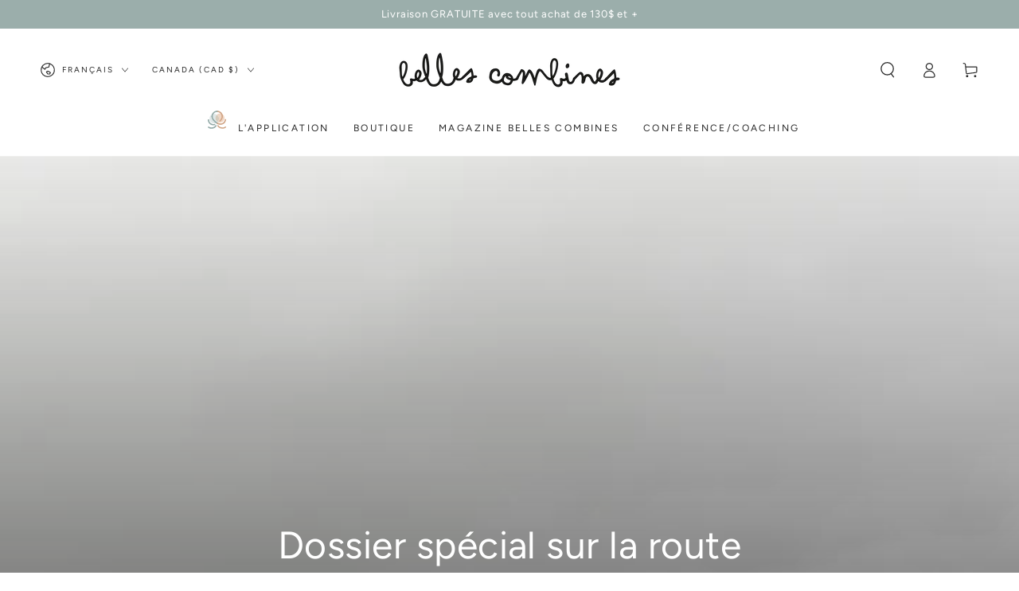

--- FILE ---
content_type: application/javascript
request_url: https://lesbellescombines.com/apps/sap/1770067418/api/2/mVsbGVzY29tYmluZXMubXlzaG9waWZ5LmNvbQ==bGVzY.js
body_size: 46594
content:
window.tdfEventHub.TriggerEventOnce('data_app2',{"offers":{"1":{"100714":{"discount":{"type_id":1,"value":100},"id":100714,"message":"Gratuité Magazine","product_groups":[{"ids":[4167626555491,4167623868515,4167624392803,4509883760739,4516054663267,4167627309155,4789044314211,4167626588259,4683406966883,6686038655075,4167626457187,4670371889251,6686037639267,6687210668131,4572220883043,4737119387747,4167624425571,6687219581027,4167624294499,6686732779619,4167627735139,6686039244899,4659906609251,4167624261731,4167624327267,4512479346787,6687219122275,6687228264547,6659563749475,4167624720483,4167627276387,6687228133475,6687222268003,6686727503971,6704968958051,6687228526691,6686732550243,4167626489955,6686730092643,6687222759523,6687228723299,6687227871331,4167623966819,6687227609187,6659572432995,6686733238371,4167628095587,6659571515491,4167623901283,6686725374051,6683593277539,6659557130339,6687221383267,6686738481251,6659567321187,4167624458339,6686728224867,6683598815331,4167626096739,6686730616931,4167624065123,6687221776483,6753490829411,6659566600291,6686036951139,4167624851555,6686736613475,6686737662051,4167624753251,6686738022499,6686738186339,4561869897827,8298607903025,6686738710627,4705744388195,6659568402531,4635579678819,8104072085809,4167627702371,6687218401379,4167624589411,6839913054307,6686737072227,6686041243747,4167624130659,6686728978531,4490446667875,6687222464611,4167625080931,6687215779939,4167627014243,6683601076323,6687229804643,4591540404323,6687226789987,6686033870947,6686731305059,6686041440355,6686036263011,6687213453411,4167627538531,4167624196195,6687212896355,6686735499363,8334325252401,6683594326115,4725303607395,6659556278371,6659567812707,6686734254179,6686733762659,4551243956323,6659568795747,6686040162403,6686009196643,6683598454883,4167626621027,8103997866289,8306850332977,6686730420323,4167627604067,4635585773667,8103962083633,6687215485027,8298456744241,6686732157027,6687210471523,4167626686563,6687219023971,6839911907427,6687221219427,6683601829987,4705691861091,6753487487075,4544755302499,6687228657763,6687213125731,4750044856419,8299621908785,6839911252067,6683599962211,8343754342705,6686724948067,8339782238513,4167623999587,4770634399843,8124776546609,6687213977699,4506432110691,6687213060195,6686042161251,4167627047011,6687216205923,6687215026275,4167626719331,4167624523875,4167625048163,8334329119025,6686724128867,6839914823779,6686727700579,6545861804131,6683598258275,4167627472995,6773791096931,4591547154531,8540778791217,4544731775075,4508787310691,4516004724835,6683602223203,4167624491107,8424043675953,6683601502307,8333049725233,6839912398947,7975931773233,6687220269155,8238134722865,8339787186481,6687218565219,4591531688035,4167627636835,8424053571889,8207601729841,6687213584483,4544754876515,6839913250915,6687218794595,6683602747491,8545635270961,8460797378865,6686724653155,8260597842225,8460801245489,8653905461553,8563721011505,8545644413233,8207594029361,6687220629603,8257891172657,8257868267825,6839915151459,6687225675875,8459457790257,8779809620273,8653855326513,8424025063729,8317347299633,6687211192419,8217087672625,9205085077809,8540750151985,6687226560611,9246644699441,8459442127153,6687229444195,8318203658545,10179216736561,8459447632177,6683597144163,8381882401073,4683403362403,8982138552625,9120456769841,8424047542577,10164062060849,9355506843953,8318206640433,9120460341553,8982077669681,8626593399089,9689482166577,8380586131761,8653896024369,8779794121009,10141575446833,6839913545827,6839914627171,9205082095921,8982180004145,8540820767025,10179211788593,10039380410673,9568401129777,8626562498865,9747882705201,4789009186915,8545639891249,10229297054001,10182071320881,10141619257649,10141454205233,9422354055473,9784585060657,10013622141233,8459460149553,9965447708977,10229286732081,10229263958321,10188991365425,9823896961329,9732156096817,10522242482481],"type_id":3}],"trigger":{"segment_ids":[6113]}},"121344":{"discount":{"type_id":4,"value":"4722986483811"},"id":121344,"message":"En cadeau, petites notes à l'achat d'un ensemble magnéto Petites Missions","product_groups":[{"ids":[8293396775217,6710171762787],"type_id":2}],"trigger":{}},"121345":{"discount":{"type_id":4,"value":"4722989138019"},"id":121345,"message":"En cadeau, petites notes à l'achat d'un ensemble magnéto Petites Missions","product_groups":[{"ids":[6710172450915],"type_id":2}],"trigger":{}},"121346":{"discount":{"type_id":4,"value":"4722985468003"},"id":121346,"message":"En cadeau, petites notes à l'achat d'un ensemble magnéto Petites Missions","product_groups":[{"ids":[4723845824611,6710172778595],"type_id":2}],"trigger":{}},"121347":{"discount":{"type_id":4,"value":"4722987663459"},"id":121347,"message":"En cadeau, petites notes à l'achat d'un ensemble magnéto Petites Missions","product_groups":[{"ids":[6710172942435],"type_id":2}],"trigger":{}},"121348":{"discount":{"type_id":4,"value":"4722993660003"},"id":121348,"message":"En cadeau, petites notes à l'achat d'un ensemble magnéto Petites Missions","product_groups":[{"ids":[4723850838115,6710173302883],"type_id":2}],"trigger":{}},"52169":{"discount":{"type_id":1,"value":10},"id":52169,"label":"Rabais Mag {price}","message":"Rabais Magazine","product_groups":[{"ids":[4167626817635,4167623475299,4722727452771,4167623409763,4745389441123,4722997198947,4723016728675,4167626784867,4722591334499,4722893193315,4167626752099,4723023675491,6734421033059,4722745245795,6571222433891,4684007899235,4520625963107,8099458777393,4723080233059,6710174089315,4757294153827,4494529069155,9454185087281,4740532732003,4740541644899,4734499324003,4722986483811,6686060052579,6686056775779,4722989138019,6775271784547,4722985468003,6729320661091,6710174351459,4167628161123,8293509300529,8104586117425,8124798206257,6771811713123,4740539613283,4722993660003,8292859543857,10345406628145,4520627601507,8124547301681,9454204748081,4722987663459,9444465639729,4740537516131,6686048321635,6686056284259,8292716511537,6686057037923,8266434150705,8124588753201,6710173728867,6686057594979,8701703749937,6710174548067,8293501731121,6535358709859,6729175367779,8293488951601,8292878811441,8293544689969,6537275605091,9444443816241,6710173499491,4733886267491,8293396775217,8549377016113,10382214955313,8396047548721,8293559468337,8290950250801,8180147454257,4741252055139,4717796917347,4494848786531,4733887709283,10450985943345,8293535318321,10517325513009,8246471065905,6630255755363,8293662720305,9473928429873,9444540383537,9444455481649,8567659823409,8293673828657,6537275998307,6537275506787,6537275310179,4684007768163,9792824312113,9444461117745,8293655249201,4741251661923,8293639127345,8293625856305,8107448762673,8626641764657,6708422279267,9792597688625,9444453155121,6781362733155,6540534218851,4741250547811,4627368673379,10387041714481,10345405088049,10063384543537,10063308063025,10063301869873,10056562966833,9986881519921,9964190073137,9964185747761,9792608796977,9653880914225,8887337189681,8701688611121,8099002941745,8001219526961,6550584754275,4627368181859],"type_id":3}],"trigger":{"segment_ids":[3168]}},"52617":{"discount":{"type_id":1,"value":15},"id":52617,"label":"Rabais Mag+ {price}","message":"Rabais Magazine +","product_groups":[{"ids":[4167626817635,4167623475299,4722727452771,4167623409763,4745389441123,4722997198947,4723016728675,4167626784867,4722591334499,4722893193315,4167626752099,4723023675491,6734421033059,4722745245795,6571222433891,4684007899235,4520625963107,8099458777393,4723080233059,6710174089315,4757294153827,4494529069155,9454185087281,4740532732003,4740541644899,4734499324003,4722986483811,6686060052579,6686056775779,4722989138019,6775271784547,4722985468003,6729320661091,6710174351459,4167628161123,8293509300529,8104586117425,8124798206257,6771811713123,4740539613283,4722993660003,8292859543857,10345406628145,4520627601507,8124547301681,9454204748081,4722987663459,9444465639729,4740537516131,6686048321635,6686056284259,8292716511537,6686057037923,8266434150705,8124588753201,6710173728867,6686057594979,8701703749937,6710174548067,8293501731121,6535358709859,6729175367779,8293488951601,8292878811441,8293544689969,6537275605091,9444443816241,6710173499491,4733886267491,8293396775217,8549377016113,10382214955313,8396047548721,8293559468337,8290950250801,8180147454257,4741252055139,4717796917347,4494848786531,4733887709283,10450985943345,8293535318321,10517325513009,8246471065905,6630255755363,8293662720305,9473928429873,9444540383537,9444455481649,8567659823409,8293673828657,6537275998307,6537275506787,6537275310179,4684007768163,9792824312113,9444461117745,8293655249201,4741251661923,8293639127345,8293625856305,8107448762673,8626641764657,6708422279267,9792597688625,9444453155121,6781362733155,6540534218851,4741250547811,4627368673379,10387041714481,10345405088049,10063384543537,10063308063025,10063301869873,10056562966833,9986881519921,9964190073137,9964185747761,9792608796977,9653880914225,8887337189681,8701688611121,8099002941745,8001219526961,6550584754275,4627368181859],"type_id":3}],"trigger":{"segment_ids":[3497]}},"53167":{"discount":{"type_id":1,"value":50},"id":53167,"message":"50% de rabais avec l'abonnement Chef de famille Essentiel, Pro ou Pro+","product_groups":[{"ids":[6729175367779],"type_id":2}],"trigger":{"segment_ids":[3529]}},"68657":{"discount":{"type_id":1,"value":100},"id":68657,"message":"","product_groups":[{"ids":[4167626555491,4167623868515,4167624392803,4509883760739,4516054663267,4167627309155,4789044314211,4167626588259,4683406966883,6686038655075,4167626457187,4670371889251,6686037639267,6687210668131,4572220883043,4737119387747,4167624425571,6687219581027,4167624294499,6686732779619,4167627735139,6686039244899,4659906609251,4167624261731,4167624327267,4512479346787,6687219122275,6687228264547,6659563749475,4167624720483,4167627276387,6687228133475,6687222268003,6686727503971,6704968958051,6687228526691,6686732550243,4167626489955,6686730092643,6687222759523,6687228723299,6687227871331,4167623966819,6687227609187,6659572432995,6686733238371,4167628095587,6659571515491,4167623901283,6686725374051,6683593277539,6659557130339,6687221383267,6686738481251,6659567321187,4167624458339,6686728224867,6683598815331,4167626096739,6686730616931,4167624065123,6687221776483,6753490829411,6659566600291,6686036951139,4167624851555,6686736613475,6686737662051,4167624753251,6686738022499,6686738186339,4561869897827,8298607903025,6686738710627,4705744388195,6659568402531,4635579678819,8104072085809,4167627702371,6687218401379,4167624589411,6839913054307,6686737072227,6686041243747,4167624130659,6686728978531,4490446667875,6687222464611,4167625080931,6687215779939,4167627014243,6683601076323,6687229804643,4591540404323,6687226789987,6686033870947,6686731305059,6686041440355,6686036263011,6687213453411,4167627538531,4167624196195,6687212896355,6686735499363,8334325252401,6683594326115,4725303607395,6659556278371,6659567812707,6686734254179,6686733762659,4551243956323,6659568795747,6686040162403,6686009196643,6683598454883,4167626621027,8103997866289,8306850332977,6686730420323,4167627604067,4635585773667,8103962083633,6687215485027,8298456744241,6686732157027,6687210471523,4167626686563,6687219023971,6839911907427,6687221219427,6683601829987,4705691861091,6753487487075,4544755302499,6687228657763,6687213125731,4750044856419,8299621908785,6839911252067,6683599962211,8343754342705,6686724948067,8339782238513,4167623999587,4770634399843,8124776546609,6687213977699,4506432110691,6687213060195,6686042161251,4167627047011,6687216205923,6687215026275,4167626719331,4167624523875,4167625048163,8334329119025,6686724128867,6839914823779,6686727700579,6545861804131,6683598258275,4167627472995,4591547154531,8540778791217,4544731775075,4508787310691,4516004724835,6683602223203,4167624491107,8424043675953,6683601502307,8333049725233,6839912398947,7975931773233,6687220269155,8238134722865,8339787186481,6687218565219,4591531688035,4167627636835,8424053571889,8207601729841,6687213584483,4544754876515,6839913250915,6687218794595,6683602747491,8545635270961,8460797378865,6686724653155,8260597842225,8460801245489,8653905461553,8563721011505,8545644413233,8207594029361,6687220629603,8257891172657,8257868267825,6839915151459,6687225675875,8459457790257,8779809620273,8653855326513,8424025063729,8317347299633,6687211192419,8217087672625,9205085077809,8540750151985,6687226560611,9246644699441,8459442127153,6687229444195,8318203658545,10179216736561,8459447632177,6683597144163,8381882401073,4683403362403,8982138552625,9120456769841,8424047542577,10164062060849,9355506843953,8318206640433,9120460341553,8982077669681,8626593399089,9689482166577,8380586131761,8653896024369,8779794121009,10141575446833,6839913545827,6839914627171,9205082095921,8982180004145,8540820767025,10179211788593,10039380410673,9568401129777,8626562498865,9747882705201,4789009186915,8545639891249,10229297054001,10182071320881,10141619257649,10141454205233,9422354055473,9784585060657,10013622141233,8459460149553,9965447708977,10229286732081,10229263958321,10188991365425,9823896961329,9732156096817,10522242482481],"type_id":3}],"trigger":{"segment_ids":[5945]}},"83722":{"discount":{"type_id":1,"value":62.5},"id":83722,"label":"En gros {price}","message":"Prix en gros","product_groups":[{"ids":[4167626817635,4167623475299,4722727452771,4167623409763,4723841826915,4722997198947,4723016728675,4167626784867,4722591334499,4723845824611,4722893193315,4167626752099,4723023675491,4167624360035,6734421033059,4722745245795,6571222433891,4723850838115,4684007899235,4520625963107,8099458777393,4723080233059,6710174089315,6710171762787,4757294153827,4494529069155,9454185087281,6710172450915,6710172942435,6773791096931,4734499324003,4722986483811,6686060052579,6686056775779,4722989138019,6775271784547,4722985468003,6729320661091,6710174351459,4167628161123,8293509300529,8104586117425,8124798206257,4722993660003,8292859543857,10345406628145,4520627601507,8124547301681,9454204748081,4722987663459,6686048321635,6686056284259,6710171140195,8292716511537,6686057037923,8266434150705,8124588753201,6710173728867,6710172778595,6686057594979,8701703749937,6710174548067,8293501731121,6710173302883,8293488951601,8292878811441,8293544689969,9444443816241,6710173499491,4733886267491,8293396775217,8549377016113,10382214955313,8396047548721,8293559468337,8290950250801,8180147454257,4717796917347,4733887709283,10450985943345,8293535318321,8246471065905,6630255755363,8293662720305,9444540383537,8780406817073,8780295209265,8780064948529,8567659823409,8293673828657,4684007768163,9792824312113,9444461117745,8293655249201,8781418987825,8780653920561,8780274762033,8293639127345,8293625856305,8780857835825,8780273910065,8780250317105,8776206188849,8776199700785,8780074385713,8779969331505,8626641764657,6708422279267,9792597688625,9444453155121,8838079480113,8781612253489,8776518172977,8776199242033,6781362733155,6540534218851,4627368673379,10387041714481,10345405088049,10063384543537,10063308063025,10063301869873,10056562966833,9986881519921,9964190073137,9964185747761,9792608796977,9195967054129,8953450955057,8887337189681,8781642400049,8781637746993,8781511164209,8781431177521,8780939526449,8780287279409,8780287148337,8780285641009,8780247761201,8780080644401,8780078416177,8776518828337,8776517484849,8776516993329,8776199438641,8701688611121,8001219526961,6581627224163,6550584754275,4627368181859],"type_id":3}],"trigger":{"segment_ids":[5001]}},"88440":{"discount":{"type_id":4,"value":"4167624065123,8318203658545"},"id":88440,"label":"Cadeau Inclus","message":"Cadeau Inclus","product_groups":[{"ids":[8567659823409],"type_id":2}],"trigger":{}},"88444":{"discount":{"type_id":4,"value":"4167624327267,8334325252401,4167627276387,4167626555491"},"id":88444,"label":"Cadeau Inclus","message":"Cadeau Inclus","product_groups":[{"ids":[8626641764657],"type_id":2}],"trigger":{}}},"2":{"28345":{"discount":{"type_id":1,"value":10},"display_id":0,"id":28345,"is_replace":false,"message":"Obtenez 10% de rabais sur votre chandail lorsque vous l'achetez avec votre abonnement","product_groups":[{"ids":[6771811713123],"type_id":2}],"trigger":{"product_groups":[{"ids":[6682172850275],"type_id":2}]}},"28346":{"discount":{"type_id":1,"value":10},"display_id":0,"id":28346,"is_replace":false,"message":"Obtenez 10% de rabais sur votre chandail lorsque vous l'achetez avec votre abonnement","product_groups":[{"ids":[6771811713123],"type_id":2}],"trigger":{"product_groups":[{"ids":[6682175832163],"type_id":2}]}},"45606":{"discount":{"type_id":1,"value":100},"display_id":0,"id":45606,"is_replace":false,"message":"Petites notes gratuites avec magnétos","product_groups":[{"ids":[4722986483811],"type_id":2}],"trigger":{"product_groups":[{"ids":[6710171762787],"type_id":2}]}},"45607":{"discount":{"type_id":1,"value":100},"display_id":0,"id":45607,"is_replace":false,"message":"Petites notes gratuites avec magnétos","product_groups":[{"ids":[4722989138019],"type_id":2}],"trigger":{"product_groups":[{"ids":[6710172450915,4724032241763],"type_id":2}]}},"45608":{"discount":{"type_id":1,"value":100},"display_id":0,"id":45608,"is_replace":false,"message":"Petites notes gratuites avec magnétos","product_groups":[{"ids":[4722985468003],"type_id":2}],"trigger":{"product_groups":[{"ids":[6710172778595,4723845824611],"type_id":2}]}},"45609":{"discount":{"type_id":0,"value":null},"display_id":0,"id":45609,"is_replace":false,"message":"Petites notes gratuites avec magnétos","product_groups":[{"ids":[8293655249201,4722987663459],"type_id":2}],"trigger":{"product_groups":[{"ids":[6710172942435,8293655249201],"type_id":2}]}},"45610":{"discount":{"type_id":1,"value":100},"display_id":0,"id":45610,"is_replace":false,"message":"Petites notes gratuites avec magnétos","product_groups":[{"ids":[4722993660003,8293662720305],"type_id":2}],"trigger":{"product_groups":[{"ids":[6710173302883,4723850838115,8293662720305],"type_id":2}]}}},"7":{"34655":{"apply_num":1,"discount":{"type_id":5,"value":{"levels":[{"discount":{"is_premium":false,"type_id":1,"value":20},"quantity":2},{"discount":{"is_premium":false,"type_id":1,"value":30},"quantity":9},{"discount":{"is_premium":false,"type_id":1,"value":40},"quantity":18}]}},"display_id":1,"id":34655,"message":"Achetez plus et aillez de meilleur marges!","more_products":false,"mtv_message":"{quantity} de plus et votre panier est éligible pour une rabais de {discount}","product_groups":[{"ids":[8567659823409,8626641764657],"type_id":2}],"trigger":{"segment_ids":[4999,5001]}}}},"settings":{"10":{},"11":{"c_cs":".tdf_gift_title { white-space: normal; } .tdf_rec { display: none; } @media screen and (min-width: 768px) { .tdf_motivator_container { font-size: 14px !important; } } .tdf_label { left: auto !important; }"},"2":{"coa":1},"3":{"coa":1},"4":{"use_default":2},"6":{"coa":0,"d_mode":2,"discount_widget":true,"enable_gift_popup":true,"extra_scopes":"write_price_rules,read_discounts,write_discounts,read_markets,unauthenticated_read_product_listings,write_customers,read_inventory,read_locations","ribbon_place_id":3,"sale_place_id":1},"7":{"currency":"CAD","currency_format":"$ {{amount}}","id":14942,"js":"data.settings[2].up_strict_no = 1;\ndata.settings[6].up_strict_no = 1;\nvar xa = function() {\njQuery('form .tdf-cart-item-p-p').each(function() { if (jQuery(this).height() \u003c 1) { jQuery(this).removeClass('tdf-cart-item-p-p'); } }); jQuery('form .tdf-cart-item-lp-p').each(function() { if (jQuery(this).height() \u003c 1) { jQuery(this).removeClass('tdf-cart-item-lp-p'); } });\n}\njQuery('#cart-icon-bubble').on('click', function() {\nsetTimeout(function(){\nxa();\njQuery(document).trigger('cart:rerendered')\n},900);\n});\nxa();\nnfec.event_hub.ListenTo('cart_updated', function () {\nsetTimeout(function () {\nxa();\n}, 200);\n});\nsl9.label.main.addLabel = function() {\nvar typeOther = sl9.struct.consta.SettingTypeOther;\nvar placeID = sl9.main.GetData('settings', typeOther, 'ribbon_place_id');\nvar minImgH = sl9.main.GetData('settings', typeOther, 'label_min_img_h') || 80;\nvar selector = sl9.main.GetData('settings', typeOther, 'label_sel') || 'img,._custom_theme_img,.grid-product__image-mask,.snize-item,.snize-overhidden,picture';\nvar placeCla = '',\nhorizon = 'left';\nswitch (placeID) {\ncase 2:\ncase 3:\ncase 4:\ncase 5:\nplaceCla = 'tdf_label_v tdf_label_v' + placeID;\nbreak;\ncase 1:\nplaceCla = 'tdf_ribbon tdf_ribbon_right';\nhorizon = 'right';\nbreak;\ndefault:\nplaceCla = 'tdf_ribbon';\nbreak;\n}\nvar genStyle = function ($img) {\nvar h = $img.innerHeight(),\nw = $img.innerWidth(),\ns = h \u003e w ? w : h;\nif (s \u003e 700 || s \u003c 120) {\nvar $p = $img.parent();\nh = $p.innerHeight(), w = $p.innerWidth(),\ns = h \u003e w ? w : h;\n}\nif (s \u003e 400) {\ns = 400;\n}\nif (s \u003c 200) {\ns = 200;\n}\nvar r = s / 200,\nds = parseInt(75 * r),\nst = parseInt(19 * r),\nsl = parseInt(-21 * r),\nsw = parseInt(100 * r),\nslineh = parseInt(20 * r),\nsfonts = parseInt(10 * r);\nvar stl = 'width:' + sw + 'px;top:' + st + 'px;' + horizon + ':' + sl + 'px;line-height:' + slineh + 'px;font-size:' + sfonts + 'px';\nreturn {\ndiv: 'style=\"width:' + ds + 'px;height:' + ds + 'px\"',\nspan: 'style=\"' + stl + '\"',\nstl: stl\n};\n};\njQuery('.tdf_label').remove();\njQuery('body').find('a[href*=\"/products/\"],.fakea[href*=\"/products/\"]').each(function () {\nvar $a = jQuery(this),\naction = $a.closest('form').attr('action');\nif (action \u0026\u0026 (action.indexOf('/cart') != -1 || action.indexOf('/checkout') != -1)) {\nreturn;\n}\nvar href = $a.attr('href');\nif (href.indexOf('.shopify.com') != -1) {\nreturn;\n}\nif ($a.closest('.slideshow').length) {\nreturn;\n}\nvar handle = sl9.nfec.platform.current.product.GetHandleFromHref(href);\nvar product = sl9.nfec.manager.product.FindByHandle(handle);\nif (!product) {\nreturn;\n}\nvar vid = parseInt($a.data('vid'));\nvar message = sl9.label.main.Data[product.id];\nvar variant = product.variants[0];\nif (vid) {\nvariant = product.getVariantByID(vid);\n}\nif (!message) {\nvar discountable = sl9.nfec.manager.discountable.Get(product.id, vid);\nif (!discountable) {\nreturn;\n}\n\nmessage = sl9.common.tpl.Render(sl9.label.discountablehtm, {\nproduct: product,\nvariant: variant,\ndiscountable: discountable,\n});\n}\nvar price = sl9.nfec.util.tpl.ToCurrency(variant.display_price());\nmessage = message.replace('{price}', price);\nvar $img = $a.find(selector);\nif ($a.hasClass('collectionBlock-image__link')) {\n$img = $a;\n}\nvar isFake;\nif (!$img.length) {\nif ($a.hasClass('tdf_img_parent')) {\n$img = $a.find('.tdf_img_fake');\nisFake = true;\n} else {\nvar $p = $a.closest('.ais-infinite-hits--item');\nif (!$p.length) {\n$p = $a.parent();\n$img = $p.find('img');\n} else {\n$img = $p.find('.ais-hit--picture');\n}\nif (!$img.length) {\nreturn;\n}\n\n}\n}\nvar $maxImg, maxH = 0;\n$img.each(function () {\nvar $els = jQuery(this);\nvar h = $els.innerHeight();\nif ($els.css('opacity') === '0' || $els.parent().css('opacity') === '0') {\nreturn;\n}\nif (h \u003e maxH) {\n$maxImg = $els;\nmaxH = h;\n}\n});\nif (!isFake \u0026\u0026 maxH \u003c minImgH) {\nreturn\n}\nvar $parent = $maxImg.hasClass('tdf_vertical_img') ? $maxImg : $maxImg.parent();\n\nif (!isFake) {\nif ($parent.innerHeight() \u003c 0.9 * maxH) {\n$parent = $parent.parent();\nif ($parent.innerHeight() \u003c 0.9 * maxH) {\nreturn;\n}\nif ($parent.innerHeight() \u003e 1.4 * maxH) {\nreturn;\n}\n}\n}\n\nvar papo = $parent.css('position');\nif (!papo || papo == 'static') {\n$parent.css('position', 'relative');\n}\nvar style = {};\nif (placeID \u003c 2) {\nstyle = genStyle($maxImg);\n}\n\n$parent.prepend(sl9.common.tpl.Render(sl9.label.tplhtm, {\nmessage: message,\ndiv_style: style.div,\nspan_style: style.span,\nplace_class: placeCla\n}));\nif (placeID \u003c 2) {\n$parent.find('.tdf_ribbon .tdf_money').attr('style', style.stl);\n}\n});\n};\nvar scod = nfec.store._cookie.Get('discount_code');\nif (scod) {\n} else {\nvar cgg = nfec.manager.coupon.Get;\nnfec.manager.coupon.Get = function() {\nvar x = cgg();\nif (!x) {x = ' '}\nreturn x;\n}\n}\nnfec.manager.cart.Set = function(cart) {\ncart.getTotalPrice = function(notGiftCard) {\nvar p = 0;\nfor (var x = 0, l = this.items.length; x \u003c l; x++) {\nif (notGiftCard \u0026\u0026 this.items[x].gift_card) {\ncontinue\n}\np += this.items[x].price * this.items[x].quantity;\n}\nif (notGiftCard) {\nfor (var x = 0, l = this.gifts.length; x \u003c l; x++) {\nif (this.gifts[x].gift_card) {\ncontinue\n}\np += this.gifts[x].price * this.gifts[x].quantity;\n}\n}\nif (notGiftCard) {\np = p * 0.81;\n}\nreturn p;\n}\nnfec.manager.cart.Current = cart;\nnfec.store.control.Set('cart', cart.toState(), 86400, true);\nif (!nfec.manager.cart.CartAtStart) {\nnfec.manager.cart.CartAtStart = cart.toState();\n}\nnfec.manager.cart.Total = cart.getTotalPrice();\nnfec.manager.cart.GiftPrices = cart.getGiftPrices();\nnfec.manager.setting.CheckDMode(cart);\n};\ndata.settings[6].market_on = 1;\n","key":"fa7a61497a79fdededfdb654652d005b","pub_domain":"lesbellescombines.com","timezone_offset":-5},"8":{"add":"Ajouter au panier |  Add to cart","add_all":"Ajouter le produit sélectionné au panier | Add selected to cart","added":"ajouté | added ","added_successfully":"Ajouté avec succès | Added successfully","apply":"Appliquer | Apply","buy_quantity":"Achetez {quantity} | Buy {quantity}","cart":"Panier | Cart","cart_discount":"réduction du panier | cart discount","cart_discount_code":"Code de réduction | Discount code","cart_rec":"Recommandation | Cart recommendation","cart_total":"Total du panier |  Cart total","checkout":"Panier d'achat |  Cart","continue_checkout":"Poursuivre le paiement | Continue to checkout","continue_shopping":"Poursuivre les achats | Continue shopping","copied":"Copié | Copied","copy":"Copier | Copy","discount":"rabais | discount","discount_cal_at_checkout":"Réductions calculées au moment du paiement | Discounts calculated at checkout","email_no_match_code":"Customer information does not meet the requirements for the discount code","explore":"Explorer | Explore","free_gift":"GRATUITÉ! |  FREE!","free_ship":"livraison gratuite | free shipping","includes":"inclut |  includes","input_discount_code":"Gift card or discount code","invalid_code":"Impossible de trouver une réduction valide correspondant au code saisi | Unable to find a valid discount matching the code entered","item":"item","items":"items","lo_earn":"Vous pouvez gagner des points pour chaque achat | You can earn points for every purchase","lo_have":"Vous avez {point} | You have {point}","lo_hi":"Bonjour {customer.name} | Hi {customer.name}","lo_join":"Rejoignez-nous pour gagner des récompenses dès aujourd'hui | Join us to earn rewards today","lo_point":"point","lo_points":"Veuillez sélectionner d'autres options | points","lo_redeem":"Racheter | Redeem","lo_reward_view":"Voir toutes nos récompenses \u003e\u003e | View all our rewards \u003e\u003e","lo_signin":"Se connecter | Log in","lo_signup":"S'enregistrer |  Log in","lo_welcome":"Bienvenue dans notre programme de fidélité | Welcome to our Loyalty Program","m_country":"BJ-BF-BI-CF-CD-FR-GF-PF-GA-GP-GN-HT-CI-ML-MQ-YT-MC-NC-NE-PM-SN-TG-WF,AS-AI-AG-AU-BS-BB-BZ-BM-BW-IO-VG-CM-CA-KY-CK-DM-FJ-GM-GH-GI-GD-GU-GY-JM-KI-LS-LR-MW-MH-MU-MS-NA-NU-NF-MP-PW-PG-PH-PN-SH-KN-LC-VC-WS-SC-FK-SL-SG-SB-ZA-SS-SZ-TZ-TO-TT-TC-TV-UG-GB-US-VI-ZM-ZW","m_custom":"","m_lang":"fr,en","m_lang_on":"on","more":"Plus | More","no_thank":"Non merci | No thanks","off":"De rabais | Off","product_details":"View full product details","quantity":"Quantité | Quantity","replace":"Remplacer | Replace","ribbon_price":"ribbon_price","sale":"Vente | Sale","select_for_bundle":"Ajouter au lot | Add to bundle","select_free_gift":"Ajoutez votre cadeau gratuit |  Add your free gift","select_other_option":"Please select other options","sold_out":"En rupture de stock | Sold out","total_price":"Prix total | Total price","view_cart":"Voir le panier | View cart","wholesale_discount":"Rabais | Discount","wholesale_gift":"Gratuité | Free","wholesale_quantity":"Quantité | Quantity","you_added":"Vous avez ajouté |  You added","you_replaced":"Remplacé avec succès ! | Replaced successfully!","you_save":"Sauvegarder |  Save","your_discount":"Votre promotion | Your discount","your_price":"Votre prix | Your price"},"9":{"btn_bg_c":"#9baeab","btn_txt_c":"#ffffff","discount_bg_c":"#b16532","explore_bg_c":"#212b36","explore_txt_c":"#ffffff","p_bg_c":"#ffffff","p_btn_bg_2_c":"#9baeab","p_btn_bg_3_c":"#d4d6e7","p_btn_bg_c":"#9baeab","p_btn_bg_lite_c":"#d4d6e4","p_btn_txt_2_c":"#ffffff","p_btn_txt_3_c":"#637387","p_btn_txt_c":"#ffffff","p_btn_txt_lite_c":"#637381","p_discount_bg_c":"#b16532","p_header_bg_c":"#f2f3f5","p_header_txt_bold_c":"#000000","p_header_txt_c":"#212b36","p_header_txt_lite_c":"#454f5b","p_txt_bold_c":"#000000","p_txt_c":"#212b36","p_txt_info_c":"#9baeab","p_txt_lite_c":"#454f5b","table_h_bg_c":"#c9b3a1","table_h_txt_c":"#ffffff","theme_type_id":"1","txt_bold_c":"#000000","txt_c":"#212b36","txt_info_c":"#9baeab"}},"products":{"10013622141233":{"i":10013622141233,"t":"Ma potion magique","h":"ma-potion-magique","p":"s/files/1/0251/4331/2483/files/ma-potion-magique_premiere-image.png","v":[{"i":50034702516529,"x":"Française","a":1.95}]},"10039380410673":{"i":10039380410673,"t":"Mon plan d'étude hebdomadaire","h":"mon-plan-detude-hebdomadaire","p":"s/files/1/0251/4331/2483/files/mon-plan-d-etude-hebdo_premiere-image.png","v":[{"i":50133403337009,"x":"Française","a":1.95}]},"10056562966833":{"i":10056562966833,"t":"Les Magnétos - Fêtes et occasions spéciales - PARFAIT","h":"les-magnetos-fetes-et-occasions-speciales-jauni","p":"","v":[{"i":50204755329329,"x":"Default Title","a":18.95}],"no":true},"10063301869873":{"i":10063301869873,"t":"Les Magnétos - Les étapes de ma journée - PARFAIT","h":"les-magnetos-les-etapes-de-ma-journee-parfait-copy","p":"","v":[{"i":50238801576241,"x":"Default Title","a":18.95}],"no":true},"10063308063025":{"i":10063308063025,"t":"Les Magnétos - Rendez-vous et activités - PARFAIT","h":"les-magnetos-fetes-et-occasions-speciales-parfait-copy","p":"","v":[{"i":50238809538865,"x":"Default Title","a":18.95}],"no":true},"10063384543537":{"i":10063384543537,"t":"Les Magnétos - Ma routine du matin - PARFAIT","h":"les-magnetos-les-etapes-de-ma-journee-parfait-copy-1","p":"","v":[{"i":50238931599665,"x":"Default Title","a":18.95}],"no":true},"10141454205233":{"i":10141454205233,"t":"Liste d'achats des essentiels en cuisine","h":"liste-essentiels-en-cuisine","p":"s/files/1/0251/4331/2483/files/image-3.png","v":[{"i":50560537035057,"x":"Française","a":1.5}]},"10141575446833":{"i":10141575446833,"t":"La \"bucket list\" familiale","h":"notre-bucket-list-familiale","p":"s/files/1/0251/4331/2483/files/notre-bucket-list-annuelle_premiere-image.png","v":[{"i":50560706806065,"x":"Française","a":1.5}]},"10141619257649":{"i":10141619257649,"t":"Guide simple pour débuter avec Octave","h":"guide-simple-pour-debuter-avec-octave","p":"s/files/1/0251/4331/2483/files/guide-simple-pour-debuter-avec-octave_premiere-image.png","v":[{"i":50560767197489,"x":"Française","a":1.5}]},"10164062060849":{"i":10164062060849,"t":"Guide de progression - Devenir un parent leader","h":"guide-de-progression-devenir-un-parent-leader","p":"s/files/1/0251/4331/2483/files/parent-leader-fev25_2.png","v":[{"i":50667122327857,"x":"Française","a":1.5}]},"10179211788593":{"i":10179211788593,"t":"Mes règles du numérique","h":"mes-regles-du-numerique","p":"s/files/1/0251/4331/2483/files/Artboard_1_0.5x_1.png","v":[{"i":50712096211249,"x":"Française","a":1.5}]},"10179216736561":{"i":10179216736561,"t":"To-do list du dimanche","h":"to-do-du-dimanche","p":"s/files/1/0251/4331/2483/files/todo-dimanche-mars2025.png","v":[{"i":50712109187377,"x":"Française","a":1.5}]},"10182071320881":{"i":10182071320881,"t":"Mes achats réfléchis","h":"mes-achats-reflechis","p":"s/files/1/0251/4331/2483/files/achats-reflechis-mars2025_1.png","v":[{"i":50719660769585,"x":"Française","a":1.5}]},"10188991365425":{"i":10188991365425,"t":"Ma fiche souvenirs","h":"ma-fiche-objet-souvenirs","p":"s/files/1/0251/4331/2483/files/objet-souvenir-fev2025.png","v":[{"i":50735011201329,"x":"Française","a":1.5}]},"10229263958321":{"i":10229263958321,"t":"Petite combine anti-gaspillage","h":"petite-combine-anti-gaspillage","p":"s/files/1/0251/4331/2483/files/mangez-moi-en-premier-avril2025.png","v":[{"i":51174746259761,"x":"Française","a":1.5}]},"10229286732081":{"i":10229286732081,"t":"Mon premier budget","h":"mon-premier-budget","p":"s/files/1/0251/4331/2483/files/Monpremierbudget.png","v":[{"i":51175286440241,"x":"Française","a":1.5}]},"10229297054001":{"i":10229297054001,"t":"Planificateur de délégation budgétaire","h":"planificateur-de-delegation-budgetaire","p":"s/files/1/0251/4331/2483/files/Planificateur_de_delegation_budgetaire-avril2025.png","v":[{"i":51175505396017,"x":"Française","a":1.5}]},"10345405088049":{"i":10345405088049,"t":"Coaching de groupe « Famille efficace »                 167$/mois (engagement 3 mois)","h":"coaching-de-groupe-famille-efficace","p":"s/files/1/0251/4331/2483/files/1_fcdd1666-df56-4e12-8785-d17b81209bb4.png","v":[{"i":51608908923185,"x":"Default Title","a":167}]},"10345406628145":{"i":10345406628145,"t":"Octave Station+ AI","h":"octave-station-plus-ai","p":"s/files/1/0251/4331/2483/files/maquette3.1.png","v":[{"i":52259600236849,"x":"Bateau","a":415,"b":454.99},{"i":52259600269617,"x":"Avion","a":515,"b":454.99}]},"10382214955313":{"i":10382214955313,"t":"Les Magnétos Mes bonnes habitudes - Ma routine du matin - EMBALLAGE ANGLAIS","h":"https-lesbellescombines-com-products-les-magnetos-mes-bonnes-habitudes-ma-routine-du-matin-emballage-anglais","p":"s/files/1/0251/4331/2483/products/magnetos_routinedumatin_emballage_BIL.jpg","v":[{"i":51773402972465,"x":"Default Title","a":5.95,"b":8.95}]},"10387041714481":{"i":10387041714481,"t":"Coaching","h":"coaching","p":"","v":[{"i":51792020111665,"x":"Default Title","a":297}],"no":true},"10450985943345":{"i":10450985943345,"t":"Livraison station par avion","h":"livraison-station-par-avion","p":"s/files/1/0251/4331/2483/files/Captured_ecran_le2025-11-11a14.32.38.png","v":[{"i":52038650462513,"x":"Default Title","a":100}]},"10517325513009":{"i":10517325513009,"t":"Formation de groupe Mes Nouveaux Outils","h":"formation-de-groupe-mes-nouveaux-outils","p":"s/files/1/0251/4331/2483/files/Votretextedeparagraphe_320x170px_1080x1080px.png","v":[{"i":52336303112497,"x":"Default Title","a":45}]},"10522242482481":{"i":10522242482481,"t":"Notre tableau de visualisation familial","h":"mon-premier-budget-copy","p":"s/files/1/0251/4331/2483/files/CopiedeSanstitre_1080x1080px.png","v":[{"i":52358366265649,"x":"Française","a":1.5}]},"4167623409763":{"i":4167623409763,"t":"Trousse de retour au calme","h":"cool-down-kit","p":"s/files/1/0251/4331/2483/products/troussederetouraucalme_FR_f5282cd0-3e0f-4e75-a17a-3feaae4eae5f.jpg","v":[{"i":32118418145379,"x":"Default Title","a":30.95}]},"4167623475299":{"i":4167623475299,"t":"Le Magasin général - Système de motivation","h":"general-store","p":"s/files/1/0251/4331/2483/products/magasingeneral_FR.jpg","v":[{"i":32119058694243,"x":"Default Title","a":37.95}]},"4167623868515":{"i":4167623868515,"t":"50 façons de prendre une pause en famille","h":"50-facons-de-prendre-une-pause-en-famille-1","p":"s/files/1/0251/4331/2483/products/50facons.png","v":[{"i":32122146783331,"x":"Française","a":0},{"i":33323333779555,"x":"English","a":0},{"i":45189506302257,"x":"Noir et blanc","a":0}]},"4167623901283":{"i":4167623901283,"t":"Chasse aux trésors en nature","h":"chasse-aux-tresors-en-nature-1","p":"s/files/1/0251/4331/2483/products/baladenature.png","v":[{"i":32122161692771,"x":"Française","a":1.95},{"i":33323324047459,"x":"English","a":1.95}]},"4167623966819":{"i":4167623966819,"t":"Les petits paniers percés","h":"les-petits-paniers-perces-1","p":"s/files/1/0251/4331/2483/products/avertiradulte.png","v":[{"i":32122223755363,"x":"Française","a":1.95},{"i":33323324112995,"x":"English","a":1.95},{"i":45189517050161,"x":"Noir et blanc","a":1.95}]},"4167623999587":{"i":4167623999587,"t":"Cherche et trouve","h":"cherche-et-trouve-1","p":"s/files/1/0251/4331/2483/products/chercheettrouve.png","v":[{"i":32122164510819,"x":"Française","a":0.95},{"i":33323325063267,"x":"English","a":0.95}]},"4167624065123":{"i":4167624065123,"t":"Coin-coin Raconte-moi une histoire","h":"coin-coin-raconte-moi-une-histoire-1","p":"s/files/1/0251/4331/2483/products/coincoin_histoire.png","v":[{"i":32122215202915,"x":"Française","a":0.95},{"i":33323325161571,"x":"English","a":0.95}]},"4167624130659":{"i":4167624130659,"t":"Contrat scolaire","h":"contrat-scolaire-1","p":"s/files/1/0251/4331/2483/products/contratscolaire.png","v":[{"i":32122217627747,"x":"Française","a":1.95},{"i":33323325292643,"x":"English","a":1.95}]},"4167624196195":{"i":4167624196195,"t":"Recette de pâte à modeler calmante","h":"recette-de-pate-a-modeler-calmante-1","p":"s/files/1/0251/4331/2483/products/recettecalmante.png","v":[{"i":32122237878371,"x":"Française","a":0.95},{"i":33323326111843,"x":"English","a":0.95}]},"4167624261731":{"i":4167624261731,"t":"Pochette à estime et billets de fierté","h":"pochette-a-estime-et-billets-de-fierte-1","p":"s/files/1/0251/4331/2483/products/pochetteestime.png","v":[{"i":32122236665955,"x":"Française","a":4.95},{"i":33323326603363,"x":"English","a":4.95}]},"4167624294499":{"i":4167624294499,"t":"Affiche des règles de la famille","h":"affiche-des-regles-de-la-famille-1","p":"s/files/1/0251/4331/2483/products/reglesfamille.png","v":[{"i":32122148487267,"x":"Française","a":1.95},{"i":33323326898275,"x":"English","a":1.95}]},"4167624327267":{"i":4167624327267,"t":"Mode d’emploi pour résoudre des conflits","h":"mode-demploi-pour-resoudre-des-conflits-1","p":"s/files/1/0251/4331/2483/products/modeemploiconfilts.png","v":[{"i":32122228310115,"x":"Française","a":1.95},{"i":33323326963811,"x":"English","a":1.95}]},"4167624360035":{"i":4167624360035,"t":"Calendrier de l'Avent des doux moments en famille","h":"calendrier-de-lavent-des-doux-moments-en-famille-1","p":"s/files/1/0251/4331/2483/products/CalendrierLBC-2019_fait.png","v":[{"i":32122124468323,"x":"Default Title","a":12.95}]},"4167624392803":{"i":4167624392803,"t":"Chasse au trésor de la routine","h":"chasse-au-tresor-de-la-routine-1","p":"s/files/1/0251/4331/2483/products/chasseautresor_routine.png","v":[{"i":32122151862371,"x":"Française","a":0},{"i":32239695593571,"x":"English","a":0}]},"4167624425571":{"i":4167624425571,"t":"Serpents et échelles des Fêtes","h":"3367-1","p":"s/files/1/0251/4331/2483/products/serpentsechellenoel.png","v":[{"i":32122239090787,"x":"Française","a":0},{"i":33323327062115,"x":"English","a":0}]},"4167624458339":{"i":4167624458339,"t":"Lettre au Père Noël","h":"lettre-au-pere-noel-1","p":"s/files/1/0251/4331/2483/products/lettreperenoel.png","v":[{"i":32122224509027,"x":"Française","a":1.95},{"i":33323327094883,"x":"English","a":1.95}]},"4167624491107":{"i":4167624491107,"t":"Étiquettes cadeaux de Noël","h":"etiquettes-cadeaux-de-noel-1","p":"s/files/1/0251/4331/2483/products/etiquettes_noel.png","v":[{"i":33324689981539,"x":"Française","a":1.95},{"i":33324690014307,"x":"English","a":1.95}]},"4167624523875":{"i":4167624523875,"t":"La fiche d'idées cadeaux","h":"la-fiche-idees-cadeaux-1","p":"s/files/1/0251/4331/2483/products/ideescadeaux.png","v":[{"i":32122222149731,"x":"Française","a":0.95},{"i":33323327258723,"x":"English","a":0.95}]},"4167624589411":{"i":4167624589411,"t":"Comment manger un éléphant une bouchée à la fois","h":"comment-manger-un-elephant-1","p":"s/files/1/0251/4331/2483/products/mangerelephant.png","v":[{"i":32122217136227,"x":"Française","a":1.95},{"i":33323327389795,"x":"English","a":1.95}]},"4167624720483":{"i":4167624720483,"t":"Le coin-coin des émotions","h":"coin-coin-emotions-1","p":"s/files/1/0251/4331/2483/products/coincoin_emotions.png","v":[{"i":32122222608483,"x":"Française","a":1.95},{"i":33323327422563,"x":"English","a":1.95}]},"4167624753251":{"i":4167624753251,"t":"Mon petit Québec - 14 pages d'activités et coloriages éducatifs","h":"petit-quebec-14-pages-dactivites-coloriages-educatifs-1","p":"s/files/1/0251/4331/2483/products/monptitquebec.png","v":[{"i":32122229719139,"x":"Française","a":5.95},{"i":33323327750243,"x":"English","a":5.95}]},"4167624851555":{"i":4167624851555,"t":"Pendant que nous sommes sortis...","h":"pendant-que-nous-sommes-sortis-1","p":"s/files/1/0251/4331/2483/products/pendantquenoussommessortis.png","v":[{"i":32122235846755,"x":"Française","a":1.95},{"i":33323327848547,"x":"English","a":1.95}]},"4167625048163":{"i":4167625048163,"t":"Des dés pour bouger","h":"des-des-pour-bouger-1","p":"s/files/1/0251/4331/2483/products/desbouger.png","v":[{"i":32122219004003,"x":"Française","a":1.95},{"i":33323328077923,"x":"English","a":1.95}]},"4167625080931":{"i":4167625080931,"t":"Permis de conduire un vélo","h":"permis-de-conduire-un-velo-1","p":"s/files/1/0251/4331/2483/products/permisconduirevelo.png","v":[{"i":32122236403811,"x":"Française","a":2.95},{"i":33323328110691,"x":"English","a":2.95}]},"4167626096739":{"i":4167626096739,"t":"Reçu de la fée des dents","h":"recu-de-la-fee-des-dents-1","p":"s/files/1/0251/4331/2483/products/feedesdents.png","v":[{"i":32122238730339,"x":"Française","a":1.95},{"i":33323328143459,"x":"English","a":1.95}]},"4167626457187":{"i":4167626457187,"t":"Recette de pâte à pain","h":"recette-de-pate-a-pain-1","p":"s/files/1/0251/4331/2483/products/recettepatepain.png","v":[{"i":32122238468195,"x":"Française","a":0},{"i":33323328176227,"x":"English","a":0}]},"4167626489955":{"i":4167626489955,"t":"50 confidences","h":"50-confidences-1","p":"s/files/1/0251/4331/2483/products/50confidences.png","v":[{"i":33324688867427,"x":"Française","a":1.95},{"i":33324688900195,"x":"English","a":1.95}]},"4167626555491":{"i":4167626555491,"t":"Avant d'allumer un écran","h":"avant-dallumer-un-ecran-1","p":"s/files/1/0251/4331/2483/products/avant_ecran.png","v":[{"i":32122149797987,"x":"Française","a":0},{"i":32235917213795,"x":"English","a":0}]},"4167626588259":{"i":4167626588259,"t":"Nos enfants et les écrans","h":"nos-enfants-et-les-ecrans-1","p":"s/files/1/0251/4331/2483/products/nosenfants_ecrans.png","v":[{"i":32122235388003,"x":"Française","a":0},{"i":33323328208995,"x":"English","a":0}]},"4167626621027":{"i":4167626621027,"t":"Un contrat cellulaire","h":"un-contrat-cellulaire-1","p":"s/files/1/0251/4331/2483/products/contrat_Cellulaire_79a826ac-5659-4c4b-95f8-14b95726d6cf.png","v":[{"i":32122239418467,"x":"Française","a":1.95},{"i":33323328241763,"x":"English","a":1.95}]},"4167626686563":{"i":4167626686563,"t":"Mon journal nature","h":"mon-journal-nature-1","p":"s/files/1/0251/4331/2483/products/journalnature.png","v":[{"i":32122229194851,"x":"Française","a":4.95},{"i":33323328274531,"x":"English","a":4.95}]},"4167626719331":{"i":4167626719331,"t":"Le rayon des objets perdus","h":"le-rayon-des-objets-perdus-1","p":"s/files/1/0251/4331/2483/products/rayonobjetperdus.png","v":[{"i":32122222968931,"x":"Française","a":0.95},{"i":33323328340067,"x":"English","a":0.95}]},"4167626752099":{"i":4167626752099,"t":"Les Magnétos - Fêtes et occasions spéciales","h":"les-magnetos-fetes-et-occasions-speciales","p":"s/files/1/0251/4331/2483/products/magnetos_fetesetoccasionsspeciales_emballage_FR_4d14c1af-002b-4012-aa77-b22ec0df7e5b.jpg","v":[{"i":32122126368867,"x":"Default Title","a":12.95}]},"4167626784867":{"i":4167626784867,"t":"Les Magnétos - Rendez-vous et activités","h":"les-magnetos-rendez-vous-et-activites-1","p":"s/files/1/0251/4331/2483/products/magnetos_rendezvousetactivites_emballage_FR_1e39c354-95d4-484c-aeb7-41580c7f17e7.jpg","v":[{"i":32122128728163,"x":"Default Title","a":12.95}]},"4167626817635":{"i":4167626817635,"t":"Planificateur familial hebdomadaire","h":"magnetic-weekly-family-planner","p":"s/files/1/0251/4331/2483/products/planificateur_hebdomadaire_emballe_FR.jpg","v":[{"i":32122243514467,"x":"Default Title","a":16.95}]},"4167627014243":{"i":4167627014243,"t":"Être proactif/proactive, c'est...","h":"etre-proactif-proactive-cest-1","p":"s/files/1/0251/4331/2483/products/proactif.png","v":[{"i":32122219855971,"x":"Française","a":0.95},{"i":33323328372835,"x":"English","a":0.95}]},"4167627047011":{"i":4167627047011,"t":"Lettre d'amour","h":"lettre-damour-1","p":"s/files/1/0251/4331/2483/products/lettre-d-amour_2023.png","v":[{"i":32122225000547,"x":"Française","a":1.95},{"i":33323328438371,"x":"English","a":1.95}]},"4167627276387":{"i":4167627276387,"t":"Mode d'emploi pour ranger la salle de jeux","h":"mode-demploi-ranger-salle-de-jeu-1","p":"s/files/1/0251/4331/2483/products/modeemploi_salledejeu.png","v":[{"i":32122227654755,"x":"Française","a":1.95},{"i":33323328503907,"x":"English","a":1.95}]},"4167627309155":{"i":4167627309155,"t":"Guide du ménage du Printemps","h":"guide-de-menage-du-printemps-1","p":"s/files/1/0251/4331/2483/products/guidemenage_printemps.png","v":[{"i":32122220281955,"x":"Française","a":1.95},{"i":33323328536675,"x":"English","a":1.95}]},"4167627472995":{"i":4167627472995,"t":"Mes lectures - cartes de bibliothèque","h":"mes-lectures-carte-de-bibliotheque","p":"s/files/1/0251/4331/2483/products/jailu_copie.png","v":[{"i":32122226376803,"x":"Française","a":0.95},{"i":33323328569443,"x":"English","a":0.95}]},"4167627538531":{"i":4167627538531,"t":"Cahier « Lire, c'est mon super pouvoir »","h":"mon-cahier-de-lecture","p":"s/files/1/0251/4331/2483/products/lire_superpouvoir.png","v":[{"i":32122150879331,"x":"Française","a":4.95},{"i":33323328602211,"x":"English","a":4.95}]},"4167627604067":{"i":4167627604067,"t":"Organiser un party","h":"guide-party","p":"s/files/1/0251/4331/2483/products/organiserparty.png","v":[{"i":32122221461603,"x":"Française","a":1.95},{"i":33323328634979,"x":"English","a":1.95}]},"4167627636835":{"i":4167627636835,"t":"Chasse au trésor « Ménage de Party »","h":"chasse-au-tresor-menage-de-party","p":"s/files/1/0251/4331/2483/products/chasseautresor_party.png","v":[{"i":32122153861219,"x":"Française","a":1.95},{"i":33323328667747,"x":"English","a":1.95}]},"4167627702371":{"i":4167627702371,"t":"Ma visite au musée","h":"ma-visite-au-musee","p":"s/files/1/0251/4331/2483/products/visitemusee.png","v":[{"i":32122226114659,"x":"Française","a":0},{"i":33323328700515,"x":"English","a":0}]},"4167627735139":{"i":4167627735139,"t":"Les listes de stockage","h":"les-listes-de-stockage","p":"s/files/1/0251/4331/2483/products/listes_stockage.png","v":[{"i":32122223525987,"x":"Française","a":2.95},{"i":33323328798819,"x":"English","a":2.95}]},"4167628095587":{"i":4167628095587,"t":"Mots amusants pour la boîte à lunch « Rougemont »","h":"mots-amusants-pour-la-boite-a-lunch-rougemont","p":"s/files/1/0251/4331/2483/products/rougemont.png","v":[{"i":32122230538339,"x":"Française","a":0},{"i":33323329060963,"x":"English","a":0}]},"4167628161123":{"i":4167628161123,"t":"15 étiquettes de rangement - Réfrigérateur/Congélateur","h":"etiquettes-de-rangement-refrigerateur-congelateur","p":"s/files/1/0251/4331/2483/products/frigo_scandinave_fait.png","v":[{"i":30318594719843,"x":"Épices","y":"Française","a":6.95}]},"4490446667875":{"i":4490446667875,"t":"Mission accomplie","h":"mission-accomplie","p":"s/files/1/0251/4331/2483/products/missionaccomplie.png","v":[{"i":32160684343395,"x":"Française","a":0.95},{"i":33323329093731,"x":"English","a":0.95}]},"4494529069155":{"i":4494529069155,"t":"Carnet d'épargne supplémentaire pour le Magasin Général","h":"carnet-depargne","p":"s/files/1/0251/4331/2483/products/magasin_carnetepargne_FR.jpg","v":[{"i":32175106752611,"x":"Default Title","a":4.95}]},"4494848786531":{"i":4494848786531,"t":"Carte-cadeau 100$","h":"gift-card","p":"s/files/1/0251/4331/2483/products/carte_100_e7429e32-2325-48bf-aaa3-f18d59391566.png","v":[{"i":33282445869155,"x":"Default Title","a":100}],"g":true},"4506432110691":{"i":4506432110691,"t":"Je me lave les mains","h":"je-me-lave-les-mains","p":"s/files/1/0251/4331/2483/products/modedemploi_lavagemains.png","v":[{"i":33324696207459,"x":"Française","a":0.95},{"i":33324696240227,"x":"English","a":0.95}]},"4508787310691":{"i":4508787310691,"t":"Étiquettes pour cintres","h":"etiquettes-pour-cintres","p":"s/files/1/0251/4331/2483/products/etiquettes_cintres.png","v":[{"i":33324686606435,"x":"Française","a":1.95},{"i":33324686639203,"x":"English","a":1.95}]},"4509883760739":{"i":4509883760739,"t":"Recette de pâte à modeler - pain d'épices","h":"recette-de-pate-a-modeler-pain-depices","p":"s/files/1/0251/4331/2483/products/pateamodeler_painepices_f38e1954-a8b1-4157-aa96-8f4a65bb593b.png","v":[{"i":33324402114659,"x":"Française","a":0},{"i":33324402147427,"x":"English","a":0}]},"4512479346787":{"i":4512479346787,"t":"Mon horaire du jour","h":"mon-horaire-du-jour","p":"s/files/1/0251/4331/2483/products/horairedujour.png","v":[{"i":32268317196387,"x":"Française","a":1.95},{"i":32268317229155,"x":"English","a":1.95}]},"4516004724835":{"i":4516004724835,"t":"Chasse aux cocos amusante","h":"chasse-aux-cocos-amusante","p":"s/files/1/0251/4331/2483/products/chassecocos.png","v":[{"i":33365349662819,"x":"française","a":1.95},{"i":33365349695587,"x":"English","a":1.95}]},"4516054663267":{"i":4516054663267,"t":"Routine des tâches ménagères","h":"routine-des-taches-menageres","p":"s/files/1/0251/4331/2483/products/routinetaches.png","v":[{"i":33324389204067,"x":"Française","a":1.95},{"i":33324389236835,"x":"English","a":1.95}]},"4520625963107":{"i":4520625963107,"t":"Échelle de comportement","h":"echelle-de-comportement","p":"s/files/1/0251/4331/2483/products/echelledecomportement_emballage_FR_eb5b54f6-7338-406f-bec8-4df7175c3193.jpg","v":[{"i":32279047897187,"x":"Default Title","a":25.95,"b":34.99}]},"4520627601507":{"i":4520627601507,"t":"Épingles supplémentaires pour l'échelle de comportement","h":"epingles-supplementaires","p":"s/files/1/0251/4331/2483/products/epingles_2c10c09a-f604-4053-873c-a3af54797462.jpg","v":[{"i":32278617391203,"x":"Default Title","a":1.95}]},"4544731775075":{"i":4544731775075,"t":"J'entretiens mon vélo","h":"jentretiens-mon-velo","p":"s/files/1/0251/4331/2483/products/entretienvelocopie.png","v":[{"i":32379348451427,"x":"Française","a":1.95},{"i":33323329290339,"x":"English","a":1.95}]},"4544754876515":{"i":4544754876515,"t":"Une journée de rêve pour la fête des Mères","h":"une-journee-de-reve-pour-maman","p":"s/files/1/0251/4331/2483/products/fetedesmeres2021.png","v":[{"i":32379448393827,"x":"Française","a":3.95},{"i":33323329323107,"x":"English","a":3.95},{"i":45024146293041,"x":"Noir et blanc","a":3.95}]},"4544755302499":{"i":4544755302499,"t":"Mon potager","h":"mon-potager","p":"s/files/1/0251/4331/2483/products/monpotager.png","v":[{"i":32379450032227,"x":"Française","a":1.95},{"i":33323329355875,"x":"English","a":1.95}]},"4551243956323":{"i":4551243956323,"t":"Bingo pour apprentis lecteurs","h":"bingo-pour-apprentis-lecteurs","p":"s/files/1/0251/4331/2483/products/bingolecture.png","v":[{"i":33324398608483,"x":"Default Title","a":1.95}]},"4561869897827":{"i":4561869897827,"t":"Nos défis familiaux","h":"nos-defis-familiaux","p":"s/files/1/0251/4331/2483/products/defis_familiaux.png","v":[{"i":33324687065187,"x":"Française","a":2.95},{"i":33324687097955,"x":"English","a":2.95}]},"4572220883043":{"i":4572220883043,"t":"Responsabilités/libertés","h":"responsabilites-libertes","p":"s/files/1/0251/4331/2483/products/responsabilite_libertes.png","v":[{"i":33324388843619,"x":"Française","a":2.95},{"i":33324388876387,"x":"English","a":2.95}]},"4591531688035":{"i":4591531688035,"t":"Ma routine crème solaire","h":"ma-routine-creme-solaire","p":"s/files/1/0251/4331/2483/products/routinecremesolaire.png","v":[{"i":32543982878819,"x":"Française","a":1.95},{"i":33323329388643,"x":"English","a":1.95}]},"4591540404323":{"i":4591540404323,"t":"Mode d'emploi pour trier et ranger matériel scolaire","h":"mode-demploi-pour-trier-et-ranger-materiel-scolaire","p":"s/files/1/0251/4331/2483/products/modeemploi_materielscolaire_cb753564-148b-4a06-a96a-9a6ab0848e6c.png","v":[{"i":32544039731299,"x":"Française","a":1.95},{"i":32544039764067,"x":"English","a":1.95}]},"4591547154531":{"i":4591547154531,"t":"Une journée de rêve pour la fête des Pères","h":"une-journee-de-reve-pour-papa","p":"s/files/1/0251/4331/2483/products/fetepere2021.png","v":[{"i":32544064766051,"x":"Française","a":3.95},{"i":32544073318499,"x":"English","a":3.95}]},"4627368181859":{"i":4627368181859,"t":"manchon trousse de retour au calme","h":"manchon-trousse-de-retour-au-calme","p":"","v":[{"i":32666946633827,"x":"Default Title","a":0}],"no":true},"4627368673379":{"i":4627368673379,"t":"sleeve calm down Kit","h":"sleeve-calm-down-kit","p":"","v":[{"i":32666949288035,"x":"Default Title","a":0}],"no":true},"4635579678819":{"i":4635579678819,"t":"Je fais mes bagages seul","h":"je-fais-mes-bagages-seul","p":"s/files/1/0251/4331/2483/products/jefaismesbagagesseul.png","v":[{"i":33324695945315,"x":"Française","a":2.95},{"i":33324695978083,"x":"English","a":2.95}]},"4635585773667":{"i":4635585773667,"t":"Mon horaire estival","h":"mon-horaire-estival-1","p":"s/files/1/0251/4331/2483/products/monhoraireestival.png","v":[{"i":33324386386019,"x":"Française","a":1.95},{"i":33324386418787,"x":"English","a":1.95}]},"4659906609251":{"i":4659906609251,"t":"Petit guide d'achat des vêtements","h":"petit-guide-dachat-des-vetements","p":"s/files/1/0251/4331/2483/products/petitguideachat.png","v":[{"i":33324681920611,"x":"Française","a":1.95},{"i":33324681953379,"x":"English","a":1.95}]},"4670371889251":{"i":4670371889251,"t":"Coupons privilèges","h":"coupons-privileges","p":"s/files/1/0251/4331/2483/products/couponsprivileges.png","v":[{"i":33324692111459,"x":"Française","a":5.95},{"i":33324692144227,"x":"English","a":5.95}]},"4683403362403":{"i":4683403362403,"t":"Je fabrique mon déguisement d'Halloween","h":"je-fabrique-mon-deguisement-dhalloween","p":"s/files/1/0251/4331/2483/products/jefabriquemondeguisement.png","v":[{"i":33324692406371,"x":"Française","a":1.95},{"i":33324692439139,"x":"English","a":1.95}]},"4683406966883":{"i":4683406966883,"t":"Aide-mémoire pour les tâches plus complexes","h":"aide-memoire-initiation-au-menage-et-au-lavage","p":"s/files/1/0251/4331/2483/products/aidememoire_nettoyage_3d9be96d-6a7c-4e6d-9732-4d50ca2679dd.png","v":[{"i":33324691718243,"x":"Française","a":2.95},{"i":33324691751011,"x":"English","a":2.95}]},"4684007768163":{"i":4684007768163,"t":"Étoile planificateur","h":"etoile-planificateur","p":"","v":[{"i":32959344967779,"x":"Default Title","a":0}],"no":true},"4684007899235":{"i":4684007899235,"t":"Marqueur effaçable à sec avec efface","h":"crayon-planificateur","p":"s/files/1/0251/4331/2483/products/crayoneffacable_2e97c406-d794-4cb8-851f-5f65b42aa141.jpg","v":[{"i":32959346475107,"x":"Default Title","a":1.95}]},"4705691861091":{"i":4705691861091,"t":"Plan d'évacuation en cas d'incendie","h":"plan-devacuation-en-cas-dincendie","p":"s/files/1/0251/4331/2483/products/planevacuation.png","v":[{"i":33324684345443,"x":"Française","a":2.95},{"i":33324684378211,"x":"English","a":2.95}]},"4705744388195":{"i":4705744388195,"t":"Feuille d'inventaire pour rangement saisonnier","h":"liste-dinventaire-pour-rangement-saisonnier","p":"s/files/1/0251/4331/2483/products/listeinventaire.png","v":[{"i":33324389040227,"x":"Française","a":1.95},{"i":33324389072995,"x":"English","a":1.95}]},"4717796917347":{"i":4717796917347,"t":"Coupons Privilèges Halloween/Automne","h":"coupons-privileges-halloween-autonne","p":"s/files/1/0251/4331/2483/products/Captured_ecran_le2020-10-06a16.51.01_64839daf-2bf4-4e44-a09f-3328412dc304.png","v":[{"i":33139482230883,"x":"Default Title","a":2.95}]},"4722591334499":{"i":4722591334499,"t":"Mon petit tableau de routine/tâches - 5 étapes","h":"mon-petit-tableau-de-taches-en-5-etapes-aimante","p":"s/files/1/0251/4331/2483/products/petittableaudetaches_5etapes_emballage_FR.jpg","v":[{"i":33175621697635,"x":"Default Title","a":7.95,"b":14.99}]},"4722727452771":{"i":4722727452771,"t":"Mon petit tableau de routine/tâches - 10 étapes","h":"mon-petit-tableau-de-taches-en-10-etapes-aimant","p":"s/files/1/0251/4331/2483/products/petittableaudestaches_10etapes_emballage_FR.jpg","v":[{"i":33176203919459,"x":"Default Title","a":10.95}]},"4722745245795":{"i":4722745245795,"t":"Mon grand tableau de tâches","h":"mon-grand-tableau-de-taches-aimante","p":"s/files/1/0251/4331/2483/products/grandtableaudestaches_emballage_FR.jpg","v":[{"i":44251057783089,"x":"Default Title","a":8.95,"b":16.99}]},"4722893193315":{"i":4722893193315,"t":"Les Magnétos Mes bonnes habitudes - Les étapes de ma journée","h":"les-magnetos-mes-bonnes-habitudes-les-etapes-de-ma-journee","p":"s/files/1/0251/4331/2483/products/magnetos_lesetapesdemajournee_emballage_FR_5bffbef0-867d-4a42-b3f3-770208f17b8f.jpg","v":[{"i":33176669585507,"x":"Default Title","a":12.95}]},"4722985468003":{"i":4722985468003,"t":"Les petites notes autocollantes - Bleu Denim/Niveau 4","h":"les-petites-notes-autocollantes-bleu-denim","p":"s/files/1/0251/4331/2483/products/petitesnotes_bleupale_FR.jpg","v":[{"i":33176939069539,"x":"Default Title","a":4.95,"b":9.99}]},"4722986483811":{"i":4722986483811,"t":"Les petites notes autocollantes - Rose/Niveau 2","h":"les-petites-notes-autocollantes-rose","p":"s/files/1/0251/4331/2483/products/petitesnotes_rose_FR.jpg","v":[{"i":33176942739555,"x":"Default Title","a":4.95,"b":9.99}]},"4722987663459":{"i":4722987663459,"t":"Les petites notes autocollantes - Caramel/Niveau 5","h":"les-petites-notes-autocollantes-caramel","p":"s/files/1/0251/4331/2483/products/petitesnotes_orange_FR.jpg","v":[{"i":33176946901091,"x":"Default Title","a":4.95,"b":9.99}]},"4722989138019":{"i":4722989138019,"t":"Les petites notes autocollantes - Moutarde/Niveau 3","h":"les-petites-notes-autocollantes-moutarde","p":"s/files/1/0251/4331/2483/products/petitesnotes_vert_FR.jpg","v":[{"i":33176953487459,"x":"Default Title","a":4.95,"b":9.99}]},"4722993660003":{"i":4722993660003,"t":"Les petites notes autocollantes - Mauve/Niveau 6","h":"les-petites-notes-autocollantes-mauve","p":"s/files/1/0251/4331/2483/products/petitesnotes_mauve_FR.jpg","v":[{"i":33176996348003,"x":"Default Title","a":4.95,"b":9.99}]},"4722997198947":{"i":4722997198947,"t":"Mes petites séquences - Ma routine du matin","h":"mes-petites-sequences-autocollantes-ma-routine-du-matin","p":"s/files/1/0251/4331/2483/products/petitessequences_ensemble_matin_FR_d6fca19a-8746-4559-b8a8-5aaec646f1d2.jpg","v":[{"i":33177127125091,"x":"Default Title","a":6.95}]},"4723016728675":{"i":4723016728675,"t":"Mes petites séquences - Ma routine du soir","h":"mes-petites-sequences-autocollantes-ma-routine-du-soir","p":"s/files/1/0251/4331/2483/products/petitessequences_ensemble_soir_FR_6d47199a-a754-463a-a7a3-d100fcb11371.jpg","v":[{"i":33177204424803,"x":"Default Title","a":6.95}]},"4723023675491":{"i":4723023675491,"t":"Les minis magnétos","h":"les-mini-magnetos","p":"s/files/1/0251/4331/2483/products/minimagnetos_emballage_FR_f3a99a78-7044-41bb-9a19-46a9ac3221e7.jpg","v":[{"i":33177283330147,"x":"Default Title","a":9.95}]},"4723080233059":{"i":4723080233059,"t":"Trousse de survie aux repas","h":"trousse-de-survie-aux-repas","p":"s/files/1/0251/4331/2483/products/troussedesurvierepas_FR.jpg","v":[{"i":33177771835491,"x":"Default Title","a":24.95,"b":40.99}]},"4723841826915":{"i":4723841826915,"t":"Les Magnétos Petites missions - Tâches de niveau 1 (Dès 3 ans)","h":"les-magnetos-petites-missions-taches-de-niveau-1-des-3-ans-nouvelle-version","p":"s/files/1/0251/4331/2483/products/magnetos_niveau1_emballage_FR_4e124ffd-c5ea-475f-b94a-d15635011af4.jpg","v":[{"i":33183958270051,"x":"Default Title","a":4.95,"b":11.99}]},"4723845824611":{"i":4723845824611,"t":"Les Magnétos Petites missions - Tâches niveau 4 (8-9 ans)","h":"les-magnetos-petites-missions-taches-niveau-4-8-9-ans-nouvelle-version","p":"s/files/1/0251/4331/2483/products/magnetos_niveau4_emballage_FR.jpg","v":[{"i":33184027279459,"x":"Default Title","a":4.95,"b":11.99}]},"4723850838115":{"i":4723850838115,"t":"Les Magnétos Petites missions - Tâches de niveau 6 (12 ans et +)","h":"les-magnetos-petites-missions-taches-de-niveau-6-12-ans-et-nouvelle-version","p":"s/files/1/0251/4331/2483/products/magnetos_niveau6_emballage_FR.jpg","v":[{"i":33184067453027,"x":"Default Title","a":4.95,"b":11.99}]},"4725303607395":{"i":4725303607395,"t":"Budget de Noël et suivi des achats","h":"budget-de-noel-et-suivi-des-achats","p":"s/files/1/0251/4331/2483/products/budgetnoel.png","v":[{"i":33324690374755,"x":"Française","a":1.95},{"i":33324690407523,"x":"English","a":1.95}]},"4733886267491":{"i":4733886267491,"t":"Présentoir Les Belles Combines 4 étages","h":"presentoir-les-belles-combines-4-etages","p":"s/files/1/0251/4331/2483/products/Captured_ecran_le2020-11-04a13.03.37.png","v":[{"i":33257663266915,"x":"Français","a":30}],"no":true},"4733887709283":{"i":4733887709283,"t":"Présentoir Les Belles Combines Pivotant","h":"presentoir-les-belles-combines-tournant","p":"s/files/1/0251/4331/2483/products/Captured_ecran_le2020-10-15a17.50.12.png","v":[{"i":33257665888355,"x":"Français","a":45}],"no":true},"4734499324003":{"i":4734499324003,"t":"Calendrier de l'Avent des bonnes actions - VERSION TÉLÉCHARGEABLE","h":"copy-of-calendrier-de-lavent-des-bonnes-actions","p":"s/files/1/0251/4331/2483/products/Captured_ecran_le2020-11-06a08.52.29.png","v":[{"i":33260041797731,"x":"Default Title","a":6.95}]},"4737119387747":{"i":4737119387747,"t":"Recette de parfum d'ambiance de Noël","h":"recette-parfum-dambiance-de-noel","p":"s/files/1/0251/4331/2483/products/parfumambiance.png","v":[{"i":33269078720611,"x":"Française","a":0},{"i":33323329454179,"x":"English","a":0}]},"4740532732003":{"i":4740532732003,"t":"Avant d’allumer un écran","h":"avant-d-allumer-un-ecran","p":"s/files/1/0251/4331/2483/products/ensemble_avantd_allumerunecran_FR.jpg","v":[{"i":33322711580771,"x":"Française","a":27.95,"b":38.98},{"i":33322711613539,"x":"English","a":27.95,"b":38.98}]},"4740537516131":{"i":4740537516131,"t":"La planification à la semaine","h":"la-planification-a-la-semaine","p":"s/files/1/0251/4331/2483/products/planificationalasemaine_FR.jpg","v":[{"i":33322713874531,"x":"Française","a":69.95,"b":97.96},{"i":33322713907299,"x":"English","a":69.95,"b":97.96}]},"4740539613283":{"i":4740539613283,"t":"La planification au mois","h":"la-planification-au-mois","p":"s/files/1/0251/4331/2483/products/image.jpg","v":[{"i":33322713251939,"x":"English","a":69.95,"b":97.96}]},"4740541644899":{"i":4740541644899,"t":"La planification ultime","h":"la-planification-ultime-1","p":"s/files/1/0251/4331/2483/products/ensemble_laplanificationultime_FR.jpg","v":[{"i":33322713579619,"x":"English","a":85.95,"b":120.95}]},"4741250547811":{"i":4741250547811,"t":"Carte-cadeau 75$","h":"carte-cadeau-75","p":"s/files/1/0251/4331/2483/products/carte_75_9f064e7c-3d8f-439b-a248-ac935f6109a4.png","v":[{"i":33282443706467,"x":"Default Title","a":75}],"g":true},"4741251661923":{"i":4741251661923,"t":"Carte-cadeau 50$","h":"carte-cadeau-50","p":"s/files/1/0251/4331/2483/products/carte_50_14bc264c-e781-4ad6-b8ca-24f353d5ff46.png","v":[{"i":33282446360675,"x":"Default Title","a":50}],"g":true},"4741252055139":{"i":4741252055139,"t":"Carte-cadeau 25$","h":"carte-cadeau-25","p":"s/files/1/0251/4331/2483/products/carte_25_80cf6f7c-138d-4b49-9552-cbcf74533909.png","v":[{"i":33282448818275,"x":"Default Title","a":25}],"g":true},"4745389441123":{"i":4745389441123,"t":"Le livre Les Belles Combines","h":"le-livre-les-belles-combines","p":"s/files/1/0251/4331/2483/products/livre_FR.jpg","v":[{"i":33296912515171,"x":"Default Title","a":20.95}]},"4750044856419":{"i":4750044856419,"t":"Bingo de Noël","h":"bingo-de-noel","p":"s/files/1/0251/4331/2483/products/bingonoel.png","v":[{"i":33324689522787,"x":"Française","a":1.95},{"i":33324689555555,"x":"English","a":1.95}]},"4757294153827":{"i":4757294153827,"t":"Étiquette pour la boîte à lunch","h":"etiquette-pour-la-boite-a-lunch","p":"s/files/1/0251/4331/2483/products/etiquette_jefaismonlunch_FR_02e175ae-46a3-4b70-ade8-7f12eb571f2f.jpg","v":[{"i":33336031576163,"x":"English","a":3.95}]},"4770634399843":{"i":4770634399843,"t":"Objectifs SMART","h":"objectifs-smart","p":"s/files/1/0251/4331/2483/products/mesobjectifs_SMART.png","v":[{"i":33365611642979,"x":"Française","a":1.95},{"i":33365611675747,"x":"English","a":1.95}]},"4789009186915":{"i":4789009186915,"t":"Activité # 5 du défi - 26 février","h":"activite-5-du-defi-26-fevrier","p":"s/files/1/0251/4331/2483/products/visuels_carre_RS-26.jpg","v":[{"i":33442119188579,"x":"Française","a":0},{"i":33442119221347,"x":"English","a":0}],"no":true},"4789044314211":{"i":4789044314211,"t":"Notre temps d'écran","h":"notre-temps-decran","p":"s/files/1/0251/4331/2483/products/5a8_2021_cb7a9cd1-90aa-460b-96b9-d59e0e2bc3b0.png","v":[{"i":33442184724579,"x":"Française","a":0},{"i":33442184757347,"x":"English","a":0}]},"6535358709859":{"i":6535358709859,"t":"Groupie des Belles Combines EU","h":"groupie-des-belles-combines-eu","p":"s/files/1/0251/4331/2483/products/en_ensemble_groupie_EURO.png","v":[{"i":39246503772259,"x":"Française","a":170.95}]},"6537275310179":{"i":6537275310179,"t":"Avant d’allumer un écran EU","h":"avant-d-allumer-un-ecran-eu","p":"s/files/1/0251/4331/2483/products/ensemble_avantd_allumerunecran_FR_9f12bd60-9f37-418f-ba9f-deb878fe9469.jpg","v":[{"i":39255423484003,"x":"Française","a":23.95,"b":35.9}]},"6537275506787":{"i":6537275506787,"t":"La planification au mois EU","h":"planification-au-mois-eu","p":"s/files/1/0251/4331/2483/products/ensemble_planificationaumois_FR_dd8657f2-c69f-4738-bf17-7511b42bdd0a.jpg","v":[{"i":39255425679459,"x":"Française","a":55.95,"b":92.96}]},"6537275605091":{"i":6537275605091,"t":"La planification ultime - EU","h":"la-planification-ultime-eu","p":"s/files/1/0251/4331/2483/products/ensemble_laplanificationultime_FR_0d8eb1e6-9f94-4867-9d25-ebab6bcefa82.jpg","v":[{"i":39255426039907,"x":"Française","a":69.95,"b":112.75}]},"6537275998307":{"i":6537275998307,"t":"La planification à la semaine EU","h":"planification-a-la-semaine-eu","p":"s/files/1/0251/4331/2483/products/planificationalasemaine_FR_98c1b4da-88f4-460d-9137-42942b921f52.jpg","v":[{"i":39255426826339,"x":"Française","a":74,"b":92.8}]},"6540534218851":{"i":6540534218851,"t":"Boite concours Avant d'allumer un écran","h":"boite-concours-avant-dallumer-un-ecran","p":"","v":[{"i":39262977228899,"x":"Default Title","a":0}],"no":true},"6545861804131":{"i":6545861804131,"t":"Poissons d'avril","h":"poisson-davril","p":"s/files/1/0251/4331/2483/products/poissondavril.png","v":[{"i":39283741753443,"x":"Française","a":1.95},{"i":39283741786211,"x":"English","a":1.95}]},"6550584754275":{"i":6550584754275,"t":"langify_image_container","h":"langify_image_container","p":"s/files/1/0251/4331/2483/products/petit_tableau_routine_tache_5_etapes2.jpg","v":[{"i":39305094430819,"x":"Default Title","a":0}],"no":true},"6571222433891":{"i":6571222433891,"t":"Inventaire du congélateur","h":"inventaire-du-congelateur-1","p":"s/files/1/0251/4331/2483/products/inventairecongelo_emballage_FR.jpg","v":[{"i":39371092033635,"x":"Default Title","a":16.95}]},"6581627224163":{"i":6581627224163,"t":"teset at 28 May 21 09:16 EDT","h":"teset","p":"","v":[{"i":39399512866915,"x":"Default Title","a":30}]},"6630255755363":{"i":6630255755363,"t":"Carte de débit supplémentaire pour le Magasin Général","h":"carte-de-debit","p":"s/files/1/0251/4331/2483/files/cartesdebit_magasin.png","v":[{"i":39550261657699,"x":"Default Title","a":1.5,"b":3}]},"6659556278371":{"i":6659556278371,"t":"To do list financière","h":"to-do-list-financiere","p":"s/files/1/0251/4331/2483/products/premiereimage_todolist_finances.png","v":[{"i":39630675279971,"x":"Default Title","a":0}]},"6659557130339":{"i":6659557130339,"t":"Mon budget de temps","h":"mon-budget-de-temps","p":"s/files/1/0251/4331/2483/products/premiereimage_LBC_octobre_monbudgetdetemps.png","v":[{"i":39630677344355,"x":"Default Title","a":0}]},"6659563749475":{"i":6659563749475,"t":"La technique du 15 minutes de grâce","h":"la-technique-du-15-minutes-de-grace","p":"s/files/1/0251/4331/2483/products/premiereimage_mllerangetout_15minutesdegrace.png","v":[{"i":39630684127331,"x":"Default Title","a":0}]},"6659566600291":{"i":6659566600291,"t":"Aide-mémoire pour alléger la charge mentale","h":"copy-of-la-technique-du-15-minutes-de-grace","p":"s/files/1/0251/4331/2483/products/premiereimage_pc_octobre_desaison_aidememoire_chargementale.png","v":[{"i":39630689894499,"x":"Default Title","a":0}]},"6659567321187":{"i":6659567321187,"t":"Alléger sa charge mentale","h":"copy-of-aide-memoire-pour-alleger-la-charge-mentale","p":"s/files/1/0251/4331/2483/products/premiereimage_pc_octobre_desaison_allegerchargementale.png","v":[{"i":39630693236835,"x":"Default Title","a":0}]},"6659567812707":{"i":6659567812707,"t":"Spontanée ou organisée?","h":"copy-of-alleger-sa-charge-mentale","p":"s/files/1/0251/4331/2483/products/premiereimage_pc_aout_desaison_spontanneeouorganisee.png","v":[{"i":39630695858275,"x":"Default Title","a":0}]},"6659568402531":{"i":6659568402531,"t":"Planification saisonnière","h":"copy-of-spontanee-ou-organisee","p":"s/files/1/0251/4331/2483/products/premiereimage_pc_juillet_desaison_planificationsaisonniere.png","v":[{"i":39630697267299,"x":"Default Title","a":0}]},"6659568795747":{"i":6659568795747,"t":"Le tri de ma boîte aux trésors","h":"copy-of-planification-saisonniere","p":"s/files/1/0251/4331/2483/products/premiereimage_pc_mllerangetout_tridemaboiteauxtresors.png","v":[{"i":39630700544099,"x":"Default Title","a":0}]},"6659571515491":{"i":6659571515491,"t":"50 façons d'ajouter de la spontanéité à votre été","h":"copy-of-le-conseil-de-famille","p":"s/files/1/0251/4331/2483/products/teaser_aout-14.jpg","v":[{"i":39630708473955,"x":"Default Title","a":0}]},"6659572432995":{"i":6659572432995,"t":"Les règles de notre coin bricolage","h":"copy-of-50-facons-dajouter-de-la-spontaneite-a-votre-ete","p":"s/files/1/0251/4331/2483/products/premiereimage_lesreglescoinbricolage.png","v":[{"i":39630708801635,"x":"Default Title","a":0}]},"6683593277539":{"i":6683593277539,"t":"Suivi des habitudes","h":"suivi-des-habitudes","p":"s/files/1/0251/4331/2483/products/suivideshabitudes_jan2022_premiereimg.png","v":[{"i":39695371534435,"x":"Française","a":0}]},"6683594326115":{"i":6683594326115,"t":"Acheter avec intention","h":"acheter-avec-intention","p":"s/files/1/0251/4331/2483/products/Mllerangetout_jan2022_premiereimg_acheteravecintention.png","v":[{"i":39695372550243,"x":"Française","a":0}]},"6683597144163":{"i":6683597144163,"t":"La relâche scolaire","h":"la-relache-scolaire","p":"s/files/1/0251/4331/2483/products/Laurence_mars2022_premiereimg_larelachescolaire.png","v":[{"i":39695381168227,"x":"Française","a":1.95}]},"6683598258275":{"i":6683598258275,"t":"Notre budget pour la relâche","h":"notre-budget-pour-la-relache","p":"s/files/1/0251/4331/2483/products/Notrebudgetpourlarelache_mars2022_premiereimg.png","v":[{"i":39695383167075,"x":"Française","a":1.95}]},"6683598454883":{"i":6683598454883,"t":"Mon échelle de valeurs","h":"mon-echelle-de-valeurs","p":"s/files/1/0251/4331/2483/products/notreechelledevaleurs_fev2022_premiereimg.png","v":[{"i":39695384903779,"x":"Française","a":1.95}]},"6683598815331":{"i":6683598815331,"t":"Ma garde-robe minimaliste","h":"ma-garde-robe-minimaliste","p":"s/files/1/0251/4331/2483/products/Mllerangetout_fev2022_premiereimg_magarderobeminimaliste_1.png","v":[{"i":39695386378339,"x":"Française","a":0}]},"6683599962211":{"i":6683599962211,"t":"Le minimalisme pratique","h":"copy-of-ma-garde-robe-minimaliste","p":"s/files/1/0251/4331/2483/products/Laurence_fev2022_premiereimg_leminimalismepratique.png","v":[{"i":39695391424611,"x":"Française","a":0}]},"6683601076323":{"i":6683601076323,"t":"Le défi du calendrier de l'Avent inversé","h":"le-defi-du-calendrier-de-lavent-inverse","p":"s/files/1/0251/4331/2483/products/premimg_mllerangetout_calendrierinverse.png","v":[{"i":39695393325155,"x":"Française","a":0}]},"6683601502307":{"i":6683601502307,"t":"Idées de jeux amusants pour l'ouverture des cadeaux","h":"idees-de-jeux-amusants-pour-louverture-des-cadeaux","p":"s/files/1/0251/4331/2483/products/premimg_ideesdejeuxamusantspourlouverturedescadeaux.png","v":[{"i":39695395029091,"x":"Française","a":1.95}]},"6683601829987":{"i":6683601829987,"t":"Le hygge: découvrir un nouveau passe-temps","h":"le-hygge","p":"s/files/1/0251/4331/2483/products/premimg_pc_novembre_hygge.png","v":[{"i":39695396044899,"x":"Française","a":0}]},"6683602223203":{"i":6683602223203,"t":"Aide-mémoire pour alléger mon emploi du temps","h":"aide-memoire-pour-alleger-mon-emploi-du-temps","p":"s/files/1/0251/4331/2483/products/premimg_de_saison_novembre.png","v":[{"i":39695396995171,"x":"Française","a":0}]},"6683602747491":{"i":6683602747491,"t":"Ma définition de l'abondance","h":"labondance","p":"s/files/1/0251/4331/2483/products/premimg_desaison_decembre_labondance.png","v":[{"i":39695398404195,"x":"Française","a":0}]},"6686009196643":{"i":6686009196643,"t":"Notre trousse d'urgence en cas de panne d'électricité","h":"trousse-durgence-en-cas-de-panne-delectricite","p":"s/files/1/0251/4331/2483/products/trousseurgenceencasdepanneelectricite.png","v":[{"i":39701566357603,"x":"Française","a":1.95}]},"6686033870947":{"i":6686033870947,"t":"Notre trousse de survie aux microbes","h":"notre-trousse-de-survie-aux-microbes","p":"s/files/1/0251/4331/2483/products/troussedesurvieauxmicrobes.png","v":[{"i":39701593653347,"x":"Française","a":1.95}]},"6686036263011":{"i":6686036263011,"t":"Notre trousse de survie aux bobos","h":"trousse-de-premiers-soins","p":"s/files/1/0251/4331/2483/products/troussedepremierssoins.png","v":[{"i":39701601255523,"x":"Française","a":1.95}]},"6686036951139":{"i":6686036951139,"t":"Temps de conservation des aliments","h":"temps-de-conservation-des-aliments","p":"s/files/1/0251/4331/2483/products/tempsdeconservationdesaliments.png","v":[{"i":39701602762851,"x":"Française","a":1.95}]},"6686037639267":{"i":6686037639267,"t":"Liste à cocher des tâches quotidiennes","h":"taches-menageres","p":"s/files/1/0251/4331/2483/products/tachesmenageresquotidiennes.png","v":[{"i":39701605646435,"x":"Française","a":0.95}]},"6686038655075":{"i":6686038655075,"t":"Liste à cocher des tâches hebdomadaires","h":"liste-a-cocher-des-taches-hebdomadaires","p":"s/files/1/0251/4331/2483/products/tachesmenagereshebdomadaires.png","v":[{"i":39701607350371,"x":"Française","a":0.95}]},"6686039244899":{"i":6686039244899,"t":"Tâches à réaliser en cinq minutes","h":"taches-a-realiser-en-cinq-minutes","p":"s/files/1/0251/4331/2483/products/tachesarealiseren5minutes.png","v":[{"i":39701608595555,"x":"Française","a":1.95}]},"6686040162403":{"i":6686040162403,"t":"Suivi de nos achats","h":"suivi-des-achats","p":"s/files/1/0251/4331/2483/products/suivisdesachats.png","v":[{"i":39701609513059,"x":"Française","a":0.95}]},"6686041243747":{"i":6686041243747,"t":"Fiche de suivi- renouvellements et dépenses annuelles","h":"suivi-de-nos-depenses-annuelles","p":"s/files/1/0251/4331/2483/products/fichedesuivirenouvellementsetdepensesanuelles.png","v":[{"i":39701614887011,"x":"Française","a":0.95}]},"6686041440355":{"i":6686041440355,"t":"Suivi de nos revenus et dépenses","h":"suivi-de-nos-revenus-et-depenses","p":"s/files/1/0251/4331/2483/products/suivisdesrevenusetdepenses.png","v":[{"i":39701615149155,"x":"Française","a":0.95}]},"6686042161251":{"i":6686042161251,"t":"Suivi du cycle menstruel","h":"suivi-du-cycle-menstruel","p":"s/files/1/0251/4331/2483/products/suividesmenstruations_1.png","v":[{"i":39701617311843,"x":"Française","a":1.95}]},"6686048321635":{"i":6686048321635,"t":"Ensemble de 4 bloc-notes","h":"ensemble-de-4-bloc-notes","p":"s/files/1/0251/4331/2483/products/4blocnotes_1.jpg","v":[{"i":39701634252899,"x":"Default Title","a":30.95}]},"6686056284259":{"i":6686056284259,"t":"Bloc-notes Ma liste d'épicerie","h":"bloc-notes-ma-liste-depicerie","p":"s/files/1/0251/4331/2483/products/bloc_notes_listeepicerie_79898c37-5b6a-47c5-b7a6-efb1f815c406.jpg","v":[{"i":39701659910243,"x":"Default Title","a":13.99}]},"6686056775779":{"i":6686056775779,"t":"Bloc-notes - Ma semaine","h":"bloc-notes-ma-semaine","p":"s/files/1/0251/4331/2483/products/bloc_notes_masemaine_62f6d2c2-8902-46f6-9c7b-57c8e4d80158.jpg","v":[{"i":39701662924899,"x":"Default Title","a":9.95}]},"6686057037923":{"i":6686057037923,"t":"Bloc-notes - À faire","h":"bloc-notes-a-faire","p":"s/files/1/0251/4331/2483/products/blocnotes_afaire_0a147acc-94d4-42ae-a49d-659a7b781182.jpg","v":[{"i":39701664104547,"x":"Française","a":9.99}]},"6686057594979":{"i":6686057594979,"t":"Bloc-notes - Mes notes","h":"copy-of-bloc-notes-mes-notes","p":"s/files/1/0251/4331/2483/products/blocnotes_mesnotes_fc38c930-b5d5-425c-b589-ea434f37b91b.jpg","v":[{"i":39701665448035,"x":"Default Title","a":10.99}]},"6686060052579":{"i":6686060052579,"t":"Autocollants - J'organise ma vie de famille","h":"autocollants-jorganise-ma-vie-de-famille","p":"s/files/1/0251/4331/2483/products/autocollants_carre_Agenda_Janvier-2022_LALOR-photographie-13_cb01d85b-e336-40d2-a2de-18a938db1e46.jpg","v":[{"i":39701674033251,"x":"Default Title","a":11.95}]},"6686724128867":{"i":6686724128867,"t":"Notre station d'autonomie solaire","h":"notre-station-autonomie-solaire","p":"s/files/1/0251/4331/2483/products/stationdautonomiesolaire_1.png","v":[{"i":39702697115747,"x":"Française","a":1.95}]},"6686724653155":{"i":6686724653155,"t":"Nos restos préférés","h":"nos-restos-preferes","p":"s/files/1/0251/4331/2483/products/nosretospreferes.png","v":[{"i":39702698098787,"x":"Française","a":0.95}]},"6686724948067":{"i":6686724948067,"t":"Notre répertoire de références","h":"notre-liste-de-references","p":"s/files/1/0251/4331/2483/products/notrerepertoiredereference.png","v":[{"i":39702699442275,"x":"Française","a":0.95}]},"6686725374051":{"i":6686725374051,"t":"Les repas préférés de la famille","h":"nos-repas-preferes","p":"s/files/1/0251/4331/2483/products/nosrepaspreferes.png","v":[{"i":39702701113443,"x":"Française","a":0.95}]},"6686727503971":{"i":6686727503971,"t":"Registre des mots de passe","h":"registre-des-mots-de-passe","p":"s/files/1/0251/4331/2483/products/nosmotsdepasse.png","v":[{"i":39702705930339,"x":"Française","a":0.95}]},"6686727700579":{"i":6686727700579,"t":"Mot à l'enseignant","h":"mots-au-prof","p":"s/files/1/0251/4331/2483/products/motalenseignant.png","v":[{"i":39702707011683,"x":"Française","a":0.95}]},"6686728224867":{"i":6686728224867,"t":"Mesures équivalentes","h":"copy-of-mots-au-prof","p":"s/files/1/0251/4331/2483/products/mesuresequivalentes.png","v":[{"i":39702708977763,"x":"Française","a":0.95}]},"6686728978531":{"i":6686728978531,"t":"Liste de bagages pour adultes","h":"liste-de-bagages-pour-adultes","p":"s/files/1/0251/4331/2483/products/listeessentielsbagagesadultes.png","v":[{"i":39702709895267,"x":"Française","a":0.95}]},"6686730092643":{"i":6686730092643,"t":"Liste « Nous allons bientôt manquer de... »","h":"liste-nous-allons-bientot-manquer-de","p":"s/files/1/0251/4331/2483/products/listenousallonsbientotmanquerde.png","v":[{"i":39702713925731,"x":"Française","a":0.95}]},"6686730420323":{"i":6686730420323,"t":"Liste à cocher avant un voyage en voiture","h":"liste-de-verification-de-la-voiture-avant-les-vacances","p":"s/files/1/0251/4331/2483/products/listeacocheravantunvoyageenvoiture.png","v":[{"i":39702715138147,"x":"Française","a":1.95}]},"6686730616931":{"i":6686730616931,"t":"Informations scolaires importantes","h":"informations-scolaires-importantes","p":"s/files/1/0251/4331/2483/products/infosscolaires.png","v":[{"i":39702715859043,"x":"Française","a":1.95}]},"6686731305059":{"i":6686731305059,"t":"Liste d'idées repas et collations pour panne d'électricité","h":"liste-didees-repas-et-collations-pour-panne-delectricite","p":"s/files/1/0251/4331/2483/products/ideesderepasencasdepannedelectricite.png","v":[{"i":39702718152803,"x":"Française","a":1.95}]},"6686732157027":{"i":6686732157027,"t":"Idées de cadeaux qui feront plaisir","h":"idees-de-cadeaux-qui-feront-plaisir","p":"s/files/1/0251/4331/2483/products/ideescadeau.png","v":[{"i":39702719561827,"x":"Française","a":1.95}]},"6686732550243":{"i":6686732550243,"t":"Guide de lavage","h":"guide-de-lavage","p":"s/files/1/0251/4331/2483/products/guidedelavage.png","v":[{"i":39702721134691,"x":"Française","a":1.95}]},"6686732779619":{"i":6686732779619,"t":"Guide annuel d'entretien","h":"guide-annuel-entretien","p":"s/files/1/0251/4331/2483/products/guideannuelentretien.png","v":[{"i":39702721822819,"x":"Française","a":1.95}]},"6686733238371":{"i":6686733238371,"t":"Suivi de nos abonnements","h":"suivi-de-nos-abonnements","p":"s/files/1/0251/4331/2483/products/fichedesuividesabonnements.png","v":[{"i":39702723428451,"x":"Française","a":0.95}]},"6686733762659":{"i":6686733762659,"t":"Fiche médicale pour enfant","h":"fiche-medicale-pour-enfant","p":"s/files/1/0251/4331/2483/products/dossiermedical.png","v":[{"i":39702724542563,"x":"Française","a":1.95}]},"6686734254179":{"i":6686734254179,"t":"Défi 30 jours d'activité physique","h":"feuille-de-defis-30-jours-pour-bouger","p":"s/files/1/0251/4331/2483/products/defi30joursbouger.png","v":[{"i":39702725394531,"x":"Française","a":1.95}]},"6686735499363":{"i":6686735499363,"t":"Défi 30 jours boire suffisamment d'eau","h":"defi-30-jours-boire-de-leau","p":"s/files/1/0251/4331/2483/products/defi30joursboiredeleau.png","v":[{"i":39702728114275,"x":"Française","a":1.95}]},"6686736613475":{"i":6686736613475,"t":"Temps de conservation des documents","h":"temps-de-conservation-des-documents","p":"s/files/1/0251/4331/2483/products/archivagedesdocuments.png","v":[{"i":39702732374115,"x":"Française","a":1.95}]},"6686737072227":{"i":6686737072227,"t":"Calendrier des anniversaires","h":"calendrier-des-anniversaires","p":"s/files/1/0251/4331/2483/products/calendrierdesanniversaire.png","v":[{"i":39702733357155,"x":"Française","a":0.95}]},"6686737662051":{"i":6686737662051,"t":"Budget mensuel modèle 3","h":"budget-modele-3","p":"s/files/1/0251/4331/2483/products/budgetmensuel_3.png","v":[{"i":39702734504035,"x":"Française","a":1.95}]},"6686738022499":{"i":6686738022499,"t":"Budget mensuel modèle 2","h":"budget-mensuel-modele-2","p":"s/files/1/0251/4331/2483/products/budgetmensuel_2.png","v":[{"i":39702734897251,"x":"Française","a":1.95}]},"6686738186339":{"i":6686738186339,"t":"Budget mensuel modèle 1","h":"copy-of-budget-mensuel-modele-3","p":"s/files/1/0251/4331/2483/products/budgetmensuel.png","v":[{"i":39702735061091,"x":"Française","a":1.95}]},"6686738481251":{"i":6686738481251,"t":"50 choses à donner ou jeter","h":"50-choses-a-donner-ou-jeter","p":"s/files/1/0251/4331/2483/products/50chosesadonneroujeter.png","v":[{"i":39702735716451,"x":"Française","a":1.95}]},"6686738710627":{"i":6686738710627,"t":"10 commandements du Chef de famille","h":"10-commandements-du-chef-de-famille","p":"s/files/1/0251/4331/2483/products/10commandementsduCDF.png","v":[{"i":39702736207971,"x":"Française","a":0}]},"6687210471523":{"i":6687210471523,"t":"Trousse hivernale pour la voiture CAA","h":"trousse-hivernale-pour-la-voiture-caa","p":"s/files/1/0251/4331/2483/products/troussehivernalepourlavoiture.png","v":[{"i":39703532109923,"x":"Française","a":0.95}]},"6687210668131":{"i":6687210668131,"t":"Liste à cocher des tâches mensuelles","h":"liste-a-cocher-des-taches-mensuelles","p":"s/files/1/0251/4331/2483/products/tachesmenageresmensuelles.png","v":[{"i":39703532240995,"x":"Française","a":0.95}]},"6687211192419":{"i":6687211192419,"t":"Notre projet d'épargne - Mariage","h":"notre-projet-depargne","p":"s/files/1/0251/4331/2483/products/suiviprojetepargne_mariage.png","v":[{"i":39703532568675,"x":"Française","a":0.95}]},"6687212896355":{"i":6687212896355,"t":"Notre projet d'épargne - Voyage","h":"copy-of-notre-projet-depargne-voyage","p":"s/files/1/0251/4331/2483/products/suiviprojetepargne_voyage.png","v":[{"i":39703534501987,"x":"Française","a":0.95}]},"6687213060195":{"i":6687213060195,"t":"Notre projet d'épargne - Noël","h":"notre-projet-depargne-noel","p":"s/files/1/0251/4331/2483/products/suiviprojetepargne_noel.png","v":[{"i":39703534567523,"x":"Française","a":0.95}]},"6687213125731":{"i":6687213125731,"t":"Notre projet d'épargne - Maison","h":"notre-projet-depargne-maison","p":"s/files/1/0251/4331/2483/products/suiviprojetepargne_maison.png","v":[{"i":39703534665827,"x":"Française","a":0.95}]},"6687213453411":{"i":6687213453411,"t":"Notre projet d'épargne - Autre","h":"notre-projet-depargne-autre","p":"s/files/1/0251/4331/2483/products/suiviprojetepargne.png","v":[{"i":39703534960739,"x":"Française","a":0.95}]},"6687213584483":{"i":6687213584483,"t":"Suivi de vaccination des animaux","h":"suivi-de-vaccination-des-animaux","p":"s/files/1/0251/4331/2483/products/suivivaccinationanimal.png","v":[{"i":39703535091811,"x":"Française","a":0.95}]},"6687213977699":{"i":6687213977699,"t":"Liste de choses prêtées/empruntées","h":"liste-de-choses-pretees-empruntees","p":"s/files/1/0251/4331/2483/products/suiviobjetspretesempruntes.png","v":[{"i":39703535255651,"x":"Française","a":0.95}]},"6687215026275":{"i":6687215026275,"t":"Suivi médication - Parents","h":"suivi-medication-parents","p":"s/files/1/0251/4331/2483/products/Suivimedication_parents.png","v":[{"i":39703536664675,"x":"Française","a":0.95}]},"6687215485027":{"i":6687215485027,"t":"Suivi médication - Enfants","h":"suivi-medication-enfants","p":"s/files/1/0251/4331/2483/products/Suivimedication_enfants.png","v":[{"i":39703537483875,"x":"Française","a":0.95}]},"6687215779939":{"i":6687215779939,"t":"Suivi d'entretien de la voiture","h":"suivi-dentretien-de-la-voiture","p":"s/files/1/0251/4331/2483/products/suivientretienvoiture_1.png","v":[{"i":39703538466915,"x":"Française","a":0.95}]},"6687216205923":{"i":6687216205923,"t":"Suivi des couleurs de peinture","h":"suivi-des-couleurs-de-peintures","p":"s/files/1/0251/4331/2483/products/suividescouleursdepeinture.png","v":[{"i":39703539548259,"x":"Française","a":0.95}]},"6687218401379":{"i":6687218401379,"t":"Notre station d'autonomie pour les devoirs","h":"notre-station-dautonomie-pour-les-devoirs","p":"s/files/1/0251/4331/2483/products/stationautonomiepourlesdevoirs.png","v":[{"i":39703544922211,"x":"Française","a":1.95}]},"6687218565219":{"i":6687218565219,"t":"Notre projet de rénovations - Salle de bain","h":"notre-projet-de-renovations-salle-de-bain","p":"s/files/1/0251/4331/2483/products/projetderenovation_salledebain.png","v":[{"i":39703545282659,"x":"Française","a":1.95}]},"6687218794595":{"i":6687218794595,"t":"Notre projet de rénovations - Cuisine","h":"notre-projet-de-renovations-cuisine","p":"s/files/1/0251/4331/2483/products/projetderenovation_cuisine.png","v":[{"i":39703545380963,"x":"Française","a":1.95}]},"6687219023971":{"i":6687219023971,"t":"Notre projet de rénovations - Autre","h":"notre-projet-de-renovations-autre","p":"s/files/1/0251/4331/2483/products/planificationdeprojetsderenovation.png","v":[{"i":39703545544803,"x":"Française","a":1.95}]},"6687219122275":{"i":6687219122275,"t":"Planification mensuelle des repas","h":"planification-mensuelle-des-repas","p":"s/files/1/0251/4331/2483/products/planificationmensuellesdesrepas.png","v":[{"i":39703545643107,"x":"Française","a":1.95}]},"6687219581027":{"i":6687219581027,"t":"Menu hebdomadaire avec liste d'épicerie","h":"menu-hebdomadaire","p":"s/files/1/0251/4331/2483/products/menuhebdomadaire.png","v":[{"i":39703547969635,"x":"Française","a":1.95}]},"6687220269155":{"i":6687220269155,"t":"Suivi des lectures - Parents","h":"suivi-des-lectures-parents","p":"s/files/1/0251/4331/2483/products/livrespreferes_parents.png","v":[{"i":39703548952675,"x":"Française","a":0.95}]},"6687220629603":{"i":6687220629603,"t":"Suivi des lectures - Enfants","h":"suivi-des-lectures-enfants","p":"s/files/1/0251/4331/2483/products/livrespreferes_enfants.png","v":[{"i":39703550296163,"x":"Française","a":0.95}]},"6687221219427":{"i":6687221219427,"t":"Liste de contacts personnels","h":"liste-de-contacts-personnels","p":"s/files/1/0251/4331/2483/products/listedecontactspersonnels.png","v":[{"i":39703552720995,"x":"Française","a":0.95}]},"6687221383267":{"i":6687221383267,"t":"Nos projets à venir","h":"nos-projets-a-venir","p":"s/files/1/0251/4331/2483/products/listedeprojetsarealiser.png","v":[{"i":39703552852067,"x":"Française","a":0.95}]},"6687221776483":{"i":6687221776483,"t":"Liste de rappel de tâches effectuées","h":"liste-de-rappel-de-taches-effectuees","p":"s/files/1/0251/4331/2483/products/listederappelstachescpmpletees.png","v":[{"i":39703553310819,"x":"Française","a":0.95}]},"6687222268003":{"i":6687222268003,"t":"Idées de lunchs à assembler pour enfants","h":"idees-de-lunchs-a-assembler-pour-enfants","p":"s/files/1/0251/4331/2483/products/ideesdelunchsaassembler.png","v":[{"i":39703553835107,"x":"Française","a":0.95}]},"6687222464611":{"i":6687222464611,"t":"Guide de planification pour Noël","h":"guide-de-planification-pour-noel","p":"s/files/1/0251/4331/2483/products/planificationnoel.png","v":[{"i":39703554130019,"x":"Française","a":1.95}]},"6687222759523":{"i":6687222759523,"t":"Guide de planification des vacances","h":"guide-de-planification-des-vacances","p":"s/files/1/0251/4331/2483/products/guideplanificationdevoyagevacances.png","v":[{"i":39703554326627,"x":"Française","a":1.95}]},"6687225675875":{"i":6687225675875,"t":"Nos suggestions de films - Parents","h":"nos-suggestions-de-films-parents","p":"s/files/1/0251/4331/2483/products/filmspreferes_parents.png","v":[{"i":39703557570659,"x":"Française","a":0.95}]},"6687226560611":{"i":6687226560611,"t":"Nos suggestions de films - Enfants","h":"nos-suggestions-de-films-enfants","p":"s/files/1/0251/4331/2483/products/filmspreferes_enfants.png","v":[{"i":39703558422627,"x":"Française","a":0.95}]},"6687226789987":{"i":6687226789987,"t":"Fiche de recette","h":"fiche-de-recettes","p":"s/files/1/0251/4331/2483/products/fichesderecettes.png","v":[{"i":39703558750307,"x":"Française","a":0.95}]},"6687227609187":{"i":6687227609187,"t":"Défi 1 pièce/mois salle à manger","h":"defi-1-piece-mois-salle-a-manger","p":"s/files/1/0251/4331/2483/products/defiunepieceparmois_salleamanger.png","v":[{"i":39703559929955,"x":"Française","a":1.95}]},"6687227871331":{"i":6687227871331,"t":"Défi 1 pièce/mois vestibule","h":"defi-1-piece-mois-vestibule","p":"s/files/1/0251/4331/2483/products/defiunepieceparmois_vestibule.png","v":[{"i":39703561142371,"x":"Française","a":1.95}]},"6687228133475":{"i":6687228133475,"t":"Défi 1 pièce/mois salon","h":"defi-1-piece-mois-salon","p":"s/files/1/0251/4331/2483/products/defiunepieceparmois_salon.png","v":[{"i":39703561306211,"x":"Française","a":1.95}]},"6687228264547":{"i":6687228264547,"t":"Défi 1 pièce/mois chambre parents","h":"defi-1-piece-mois-chambre-parents","p":"s/files/1/0251/4331/2483/products/defiunepieceparmois_chambreparents.png","v":[{"i":39703561470051,"x":"Française","a":1.95}]},"6687228526691":{"i":6687228526691,"t":"Défi 1 pièce/mois : salle familiale/sous-sol","h":"defi-1-piece-mois-sous-sol","p":"s/files/1/0251/4331/2483/products/defiunepieceparmois_familiale_soussol.png","v":[{"i":39703561568355,"x":"Française","a":1.95}]},"6687228657763":{"i":6687228657763,"t":"Défi 1 pièce/mois chambre d'amis","h":"defi-1-piece-mois-chambre-damis","p":"s/files/1/0251/4331/2483/products/defiunepieceparmois_chambredamis.png","v":[{"i":39703561633891,"x":"Française","a":1.95}]},"6687228723299":{"i":6687228723299,"t":"Feuille de dates importantes annuelles","h":"suivi-de-nos-depenses-annuelles-1","p":"s/files/1/0251/4331/2483/products/datesannuellesimportantes.png","v":[{"i":39703561666659,"x":"Française","a":0.95}]},"6687229444195":{"i":6687229444195,"t":"Contrat d'adoption d'animal","h":"contrat-dadoption-danimal","p":"s/files/1/0251/4331/2483/products/contratadoptionanimal.png","v":[{"i":39703562649699,"x":"Française","a":0.95}]},"6687229804643":{"i":6687229804643,"t":"Bilan financier cumulatif","h":"bilan-financier-cumulatif","p":"s/files/1/0251/4331/2483/products/bilanfinanciercumulatif.png","v":[{"i":39703563567203,"x":"Française","a":0.95}]},"6704968958051":{"i":6704968958051,"t":"Défi 1 pièce/mois salle de bain","h":"defi-1-piece-salle-de-bain","p":"s/files/1/0251/4331/2483/products/defiunepieceparmois_salledebain.png","v":[{"i":39751102988387,"x":"Française","a":1.95}]},"6708422279267":{"i":6708422279267,"t":"SÉPARATEUR","h":"separateur","p":"","v":[{"i":39759933636707,"x":"Default Title","a":0}],"no":true},"6710171140195":{"i":6710171140195,"t":"Les Magnétos Petites missions - Tâches de niveau 1 (Dès 3 ans) - BILINGUE","h":"les-magnetos-petites-missions-taches-de-niveau-1-des-3-ans-bilingue","p":"s/files/1/0251/4331/2483/products/magnetos_niveau1_emballage_BIL.jpg","v":[{"i":39764322484323,"x":"Default Title","a":7.95}]},"6710171762787":{"i":6710171762787,"t":"Les Magnétos Petites missions - Tâches de niveau 2 (4-5 ans) - Bilingue","h":"les-magnetos-petites-missions-taches-de-niveau-2-4-5-ans-bilingue","p":"s/files/1/0251/4331/2483/products/magnetos_niveau2_emballage_BIL.jpg","v":[{"i":39764324188259,"x":"Default Title","a":7.95,"b":11.99}]},"6710172450915":{"i":6710172450915,"t":"Les Magnétos Petites missions - Tâches niveau 3 (6-7 ans) - BILINGUE","h":"les-magnetos-petites-missions-taches-niveau-3-6-7-ans-bilingue","p":"s/files/1/0251/4331/2483/products/magnetos_niveau3_emballage_BIL.jpg","v":[{"i":39764326973539,"x":"Default Title","a":7.95}]},"6710172778595":{"i":6710172778595,"t":"Les Magnétos Petites missions - Tâches niveau 4 (8-9 ans) - BILINGUE","h":"copy-of-les-magnetos-petites-missions-taches-niveau-4-8-9-ans","p":"s/files/1/0251/4331/2483/products/magnetos_niveau4_emballage_BIL.jpg","v":[{"i":39764327137379,"x":"Default Title","a":7.95}]},"6710172942435":{"i":6710172942435,"t":"Les Magnétos Petites missions - Tâches de niveau 5 (10-11 ans)","h":"magnetos-petites-missions-taches-de-niveau-5-10-11-ans","p":"s/files/1/0251/4331/2483/products/magnetos_niveau5_emballage_BIL.jpg","v":[{"i":39764328775779,"x":"Default Title","a":7.95}]},"6710173302883":{"i":6710173302883,"t":"Les Magnétos Petites missions - Tâches de niveau 6 (12 ans et +) - BILINGUE","h":"les-magnetos-petites-missions-taches-de-niveau-6-12-ans-et-bilingue","p":"s/files/1/0251/4331/2483/products/magnetos_niveau6_emballage_BIL.jpg","v":[{"i":39764329693283,"x":"Default Title","a":7.95}]},"6710173499491":{"i":6710173499491,"t":"Les Magnétos - Fêtes et occasions spéciales - BILINGUE","h":"copy-of-les-magnetos-fetes-et-occasions-speciales","p":"s/files/1/0251/4331/2483/products/magnetos_fetesetoccasionsspeciales_emballage_BIL_42addf0c-4d43-49fb-9df9-2590dc8a2caf.jpg","v":[{"i":39764329889891,"x":"Default Title","a":12.95}]},"6710173728867":{"i":6710173728867,"t":"Les Magnétos - Rendez-vous et activités - BILINGUE","h":"magnetos-rendez-vous-et-activites-bilingue","p":"s/files/1/0251/4331/2483/products/magnetos_redezvousetactivites_emballage_BIL.jpg","v":[{"i":39764330119267,"x":"Default Title","a":12.95}]},"6710174089315":{"i":6710174089315,"t":"Les Magnétos Mes bonnes habitudes - Ma routine du matin","h":"copy-of-les-magnetos-mes-bonnes-habitudes-ma-routine-du-matin","p":"s/files/1/0251/4331/2483/products/magnetos_routinedumatin_emballage_BIL.jpg","v":[{"i":39764330610787,"x":"Default Title","a":8.95}]},"6710174351459":{"i":6710174351459,"t":"Les Magnétos Mes bonnes habitudes - Ma routine du soir - BILINGUE","h":"copy-of-les-magnetos-mes-bonnes-habitudes-ma-routine-du-soir","p":"s/files/1/0251/4331/2483/products/magnetos_routinedusoir_emballage_BIL.jpg","v":[{"i":39764331298915,"x":"Default Title","a":4.95,"b":11.99}]},"6710174548067":{"i":6710174548067,"t":"Les Magnétos Mes bonnes habitudes - Les étapes de ma journée - BILINGUE","h":"les-magnetos-mes-bonnes-habitudes-les-etapes-de-ma-journee-bilingue","p":"s/files/1/0251/4331/2483/products/magnetos_etapesdelajournee_emballage_BIL.jpg","v":[{"i":39764331495523,"x":"Default Title","a":18.95}]},"6729175367779":{"i":6729175367779,"t":"Enfants autonomes : la clé du succès familial","h":"formation-autonomie","p":"s/files/1/0251/4331/2483/products/Captured_ecran_le2022-01-21a15.33.56_439a1c57-6e39-4f24-aafa-6a3c71dbdf8d.png","v":[{"i":39807220023395,"x":"Default Title","a":30}]},"6729320661091":{"i":6729320661091,"t":"Mon premier tableau de motivation","h":"mon-premier-tableau-de-motivation","p":"s/files/1/0251/4331/2483/products/LR_Commercial_Les-Belles-Combines_Produit-Mars-2022_LALOR-photographie-14.jpg","v":[{"i":39807615172707,"x":"Default Title","a":12.95,"b":25}]},"6734421033059":{"i":6734421033059,"t":"Les Magnétos - Format familial","h":"les-magnetos-format-familial","p":"s/files/1/0251/4331/2483/products/Commercial_Special-Nouveau-Parents_Les-Belles-Combines_Mars-2022_LALOR-photographie-14.jpg","v":[{"i":39818700947555,"x":"Default Title","a":29.95}]},"6753487487075":{"i":6753487487075,"t":"Défi 1 pièce/mois garage","h":"copie-de-defi-1-piece-mois-garage","p":"s/files/1/0251/4331/2483/products/defiunepieceparmois_garage.png","v":[{"i":39865890504803,"x":"Française","a":1.95}]},"6753490829411":{"i":6753490829411,"t":"Défi 1 pièce/mois chambre des enfants","h":"defi-1-piece-mois-chambre-des-enfants","p":"s/files/1/0251/4331/2483/products/defiunepieceparmois_chambreenfants.png","v":[{"i":39865898565731,"x":"Française","a":1.95}]},"6771811713123":{"i":6771811713123,"t":"Chandail Chef de famille","h":"chandail-chef-de-famille","p":"s/files/1/0251/4331/2483/products/Epreuve_Seance-Commerciale_Les-Belles-Combines_Dossier-Special_Juin2022_LALOR-photographie-948.jpg","v":[{"i":39902302994531,"x":"Petit - S","a":14.95,"b":29.99},{"i":39902303027299,"x":"Moyen - M","a":14.95,"b":29.99},{"i":39902303060067,"x":"Grand - L","a":14.95,"b":29.99}]},"6773791096931":{"i":6773791096931,"t":"Guide pratique téléchargeable pour le parent + journal de voyage téléchargeable pour l'enfant","h":"guide-et-journal-de-voyage-sur-la-route","p":"s/files/1/0251/4331/2483/products/guideetjournal_surlaroute_2copie.png","v":[{"i":39906688893027,"x":"Default Title","a":9.99}]},"6775271784547":{"i":6775271784547,"t":"Carnet de notes Chef de famille","h":"cahier-de-notes-chef-de-famille","p":"s/files/1/0251/4331/2483/products/Epreuve_Seance-Commerciale_Les-Belles-Combines_Dossier-Special_Juin2022_LALOR-photographie-978.jpg","v":[{"i":39910397083747,"x":"Caramel","a":4.95},{"i":39910397116515,"x":"Rose","a":4.95},{"i":39910397149283,"x":"Beige","a":4.95}]},"6781362733155":{"i":6781362733155,"t":"Manchon cartable","h":"manchon-cartable","p":"","v":[{"i":39922776047715,"x":"Default Title","a":0}],"no":true},"6839911252067":{"i":6839911252067,"t":"Outil de résolution de problèmes","h":"outils-de-resolution-de-problemes-1","p":"s/files/1/0251/4331/2483/products/outilresolutiondeproblemes.png","v":[{"i":40074762289251,"x":"Default Title","a":1.95}]},"6839911907427":{"i":6839911907427,"t":"Notre pharmacie maison","h":"notre-pharmacie-maison","p":"s/files/1/0251/4331/2483/products/notrepharmaciemaison.png","v":[{"i":40074772414563,"x":"Default Title","a":1.95}]},"6839912398947":{"i":6839912398947,"t":"Objectif mensuel","h":"objectif-mensuel","p":"s/files/1/0251/4331/2483/products/objectifmensuel.png","v":[{"i":40074774544483,"x":"Default Title","a":1.95}]},"6839913054307":{"i":6839913054307,"t":"Tableau de motivation pour les devoirs","h":"tableau-de-motivation-pour-les-devoirs","p":"s/files/1/0251/4331/2483/products/tableaudemotivationpourlesdevoirs.png","v":[{"i":40074777034851,"x":"Default Title","a":1.95}]},"6839913250915":{"i":6839913250915,"t":"Suggestions de paniers d'exploration","h":"suggestions-de-paniers-dexploration","p":"s/files/1/0251/4331/2483/products/suggestionspaniersdexploration.png","v":[{"i":40074779590755,"x":"Default Title","a":1.95}]},"6839913545827":{"i":6839913545827,"t":"Nos suggestions musicales - Enfants","h":"nos-suggestions-musicales-enfants","p":"s/files/1/0251/4331/2483/products/mamusique.png","v":[{"i":40074780835939,"x":"Default Title","a":1.95}]},"6839914627171":{"i":6839914627171,"t":"Nos suggestions musicales - Parents","h":"nos-suggestions-musicales-parents","p":"s/files/1/0251/4331/2483/products/musiquepreferee_parent.png","v":[{"i":40074785161315,"x":"Default Title","a":1.95}]},"6839914823779":{"i":6839914823779,"t":"Bingo des petits gestes altruistes","h":"bingo-des-petits-gestes-altruistes","p":"s/files/1/0251/4331/2483/products/bingodespetitsgestesaltruistes.png","v":[{"i":40074787389539,"x":"Default Title","a":1.95}]},"6839915151459":{"i":6839915151459,"t":"Planifier pour la chambre d'invités","h":"planifier-pour-la-chambre-dinvite","p":"s/files/1/0251/4331/2483/products/planifierpourlachambredinvite.png","v":[{"i":40074788765795,"x":"Default Title","a":1.95}]},"7975931773233":{"i":7975931773233,"t":"Jarre à blagues de papa","h":"copie-de-50-facons-de-prendre-une-pause-en-famille","p":"s/files/1/0251/4331/2483/products/jarreablaguesdepapa.png","v":[{"i":43677175578929,"x":"Default Title","a":1.95}]},"8001219526961":{"i":8001219526961,"t":"Présentoir Europe","h":"presentoir-europe","p":"","v":[{"i":43751294075185,"x":"Default Title","a":25.37}],"no":true},"8099002941745":{"i":8099002941745,"t":"Carte-cadeau 10$","h":"carte-cadeau-10","p":"s/files/1/0251/4331/2483/products/carte10.jpg","v":[{"i":44230396936497,"x":"Default Title","a":10}],"g":true},"8099458777393":{"i":8099458777393,"t":"Tableau des tâches ménagères","h":"tableau-des-taches-menageres","p":"s/files/1/0251/4331/2483/products/tableaudestaches_emballagecopie.jpg","v":[{"i":44231023329585,"x":"Default Title","a":25.95}]},"8103962083633":{"i":8103962083633,"t":"Défi 1 pièce/mois bureau","h":"defi-1-piece-mois-bureau","p":"s/files/1/0251/4331/2483/products/premimage_bureau.png","v":[{"i":44238592180529,"x":"Default Title","a":1.95}]},"8103997866289":{"i":8103997866289,"t":"Défi 1 pièce/mois salle de jeux","h":"copie-de-defi-1-piece-mois-bureau","p":"s/files/1/0251/4331/2483/products/premimage_salledejeu_v2.png","v":[{"i":44238661255473,"x":"Default Title","a":1.95}]},"8104072085809":{"i":8104072085809,"t":"Défi 1 pièce/mois cuisine","h":"defi-1-piece-mois-cuisine","p":"s/files/1/0251/4331/2483/products/premimage_cuisine.png","v":[{"i":44238813561137,"x":"Default Title","a":1.95}]},"8104586117425":{"i":8104586117425,"t":"Tableau supplémentaire - Tableau des tâches ménagères","h":"tableau-supplementaire-tableau-des-taches-menageres","p":"s/files/1/0251/4331/2483/products/tableaudestaches_7.jpg","v":[{"i":44239892840753,"x":"Default Title","a":3.95}]},"8107448762673":{"i":8107448762673,"t":"La routine c’est indispensable - EU","h":"la-routine-c-est-indispensable-eu","p":"s/files/1/0251/4331/2483/products/ensemble_laroutinec_estindispensable_FR_89df9764-66b4-4465-8396-fe9b7be6208b.jpg","v":[{"i":44244953956657,"x":"Française","a":71.95,"b":100.94}]},"8124547301681":{"i":8124547301681,"t":"Bloc-notes - Mon mois","h":"bloc-notes-mon-mois","p":"s/files/1/0251/4331/2483/products/bloc-notes_mensuel.jpg","v":[{"i":44276095942961,"x":"Default Title","a":9.95}]},"8124588753201":{"i":8124588753201,"t":"Bloc-notes - Suivi d'habitudes","h":"bloc-notes-suivi-dhabitudes","p":"s/files/1/0251/4331/2483/products/bloc-notes_suivi-habitudes.jpg","v":[{"i":44276153876785,"x":"Default Title","a":7.95}]},"8124776546609":{"i":8124776546609,"t":"Bilan de mon organisation familiale","h":"bilan-de-mon-organisation-familiale","p":"s/files/1/0251/4331/2483/products/premimage_bilanorganisationfamiliale.png","v":[{"i":44276476150065,"x":"Default Title","a":1.95}]},"8124798206257":{"i":8124798206257,"t":"Planificateur hebdomadaire - version papier","h":"planificateur-hebdomadaire-version-papier","p":"s/files/1/0251/4331/2483/products/hebdomadaire_Agenda_Janvier-2022_LALOR-photographie-2copie.jpg","v":[{"i":44276500005169,"x":"Default Title","a":12.95}]},"8180147454257":{"i":8180147454257,"t":"Monthly Family Planner","h":"monthly-magnetic-family-planner","p":"s/files/1/0251/4331/2483/products/planificateur_mensuel_emballage_EN.jpg","v":[{"i":44411340292401,"x":"Default Title","a":13.95,"b":22.99}]},"8207594029361":{"i":8207594029361,"t":"Options de placement","h":"options-de-placement","p":"s/files/1/0251/4331/2483/products/options-de-placement_premiere_image.png","v":[{"i":44486288572721,"x":"Default Title","a":1.95}]},"8207601729841":{"i":8207601729841,"t":"Arbre généalogique","h":"arbre-genealogique","p":"s/files/1/0251/4331/2483/products/arbre_genealogique_premiere-image.png","v":[{"i":44486346637617,"x":"Default Title","a":1.95}]},"8217087672625":{"i":8217087672625,"t":"Relâche scolaire, prenez une pause en famille!","h":"relache-scolaire-prenez-une-pause-en-famille","p":"s/files/1/0251/4331/2483/products/relachescolaire_4210e981-6f82-4c1d-b572-8a7189e002b8.png","v":[{"i":44519265796401,"x":"Default Title","a":1.95}]},"8238134722865":{"i":8238134722865,"t":"Mesures de la maison","h":"mesures-de-la-maison","p":"s/files/1/0251/4331/2483/products/mesuresdelamaison_premimage.png","v":[{"i":44590474527025,"x":"Default Title","a":1.95}]},"8246471065905":{"i":8246471065905,"t":"My Little Missions - The Magnets - Helpful task and chores for the little ones (Level 5 10-11 years old)","h":"les-magnetos-petites-missions-taches-de-niveau-5-10-11-ans","p":"s/files/1/0251/4331/2483/products/magnetos_niveau5_emballage_EN_fc9bfe8b-7120-4055-a8d6-2c5670ea388d.jpg","v":[{"i":44623635251505,"x":"Default Title","a":4.95,"b":11.99}]},"8257868267825":{"i":8257868267825,"t":"Les règles d'or d'un bon invité","h":"les-regles-dor-dun-bon-invite","p":"s/files/1/0251/4331/2483/products/regledordunboninvite_premiere-image.png","v":[{"i":44663921934641,"x":"Default Title","a":1.95}]},"8257891172657":{"i":8257891172657,"t":"To-do list du parfait hôte","h":"to-do-list-du-parfait-hote","p":"s/files/1/0251/4331/2483/products/todolistduparfaithote_premiere-image.png","v":[{"i":44664035574065,"x":"Default Title","a":1.95}]},"8260597842225":{"i":8260597842225,"t":"Ensemble Activités relâche À TÉLÉCHARGER","h":"ensemble-activites-relache-a-telecharger","p":"s/files/1/0251/4331/2483/products/cahieractivites_2020.png","v":[{"i":44673879408945,"x":"Default Title","a":14.95}]},"8266434150705":{"i":8266434150705,"t":"Marqueur effaçable à sec avec efface et aimant étoile pour planificateur","h":"crayon-et-aimant-pour-planificateur","p":"s/files/1/0251/4331/2483/products/crayoneffacable_8f433002-7b56-4f3d-a13f-1c36a5beae80.jpg","v":[{"i":44693415297329,"x":"Default Title","a":1.95}],"no":true},"8290950250801":{"i":8290950250801,"t":"Weekly Family Planner","h":"planificateur-familial-hebdomadaire-version-anglaise","p":"s/files/1/0251/4331/2483/products/planificateur_hebdomadaire_emballage_EN_6bea374f-fcd5-48ff-ad9e-863e3cfb08ac.jpg","v":[{"i":44816273473841,"x":"Default Title","a":10.95}]},"8292716511537":{"i":8292716511537,"t":"The Magnets - Our Celebrations and Special Events","h":"les-magnetos-fetes-et-occasions-speciales-emballage-anglais","p":"s/files/1/0251/4331/2483/products/magnetos_fetesetoccasionsspeciales_emballage_EN_cfa10a56-84a9-4f7b-b2b3-54f03345725b.jpg","v":[{"i":44821417460017,"x":"Default Title","a":12.95}]},"8292859543857":{"i":8292859543857,"t":"The Magnets - Mes bonnes habitudes - Les étapes de ma journée - emballage anglais","h":"les-magnetos-mes-bonnes-habitudes-les-etapes-de-ma-journee-emballage-anglais","p":"s/files/1/0251/4331/2483/products/magnetos_etapesdelajournee_emballage_EN_df289498-767a-40fc-849e-3a48fa2b5e8f.jpg","v":[{"i":44821951611185,"x":"Default Title","a":8.95,"b":24.99}]},"8292878811441":{"i":8292878811441,"t":"The Magnets - Tâches de niveau 1 (Dès 3 ans) -  emballage anglais","h":"les-magnetos-petites-missions-taches-de-niveau-1-des-3-ans-emballage-anglais","p":"s/files/1/0251/4331/2483/products/magnetos_niveau1_emballage_EN_6b81c3f4-52bb-4909-9482-42c03b1c67f9.jpg","v":[{"i":44822068363569,"x":"Default Title","a":4.95,"b":11.99}]},"8293396775217":{"i":8293396775217,"t":"The Magnets - Tâches de niveau 2 (4-5 ans) - emballage anglais","h":"les-magnetos-petites-missions-taches-de-niveau-2-4-5-ans-emballage-anglais","p":"s/files/1/0251/4331/2483/products/magnetos_niveau2_emballage_EN_9c30c45c-0f93-49d9-a22f-06e0a9243063.jpg","v":[{"i":44823881285937,"x":"Default Title","a":8.95}]},"8293488951601":{"i":8293488951601,"t":"My Daily Steps - My Morning Routine","h":"mes-petites-sequences-ma-routine-du-matin-produit-anglais","p":"s/files/1/0251/4331/2483/products/petitessequences_ensemble_morning_EN_e0d138d6-5468-4ad9-ac43-884977c195c8.jpg","v":[{"i":44824166629681,"x":"Default Title","a":3.95,"b":6.98}]},"8293501731121":{"i":8293501731121,"t":"My Daily Steps - My Evening Routine","h":"mes-petites-sequences-ma-routine-du-soir-produit-anglais","p":"s/files/1/0251/4331/2483/products/petitessequences_ensemble_evening_EN_6e74cff1-4a61-4dd2-8c85-b4b290517283.jpg","v":[{"i":44824192483633,"x":"Default Title","a":3.95,"b":6.98}]},"8293509300529":{"i":8293509300529,"t":"The Mini Magnets","h":"the-mini-magnets","p":"s/files/1/0251/4331/2483/products/minimagnetos_EN_72fd55cd-75ad-414d-bc12-4db8437fd44a.jpg","v":[{"i":44824234230065,"x":"Default Title","a":13.95,"b":24.99}]},"8293535318321":{"i":8293535318321,"t":"The Big Board of Chores","h":"mon-grand-tableau-de-taches-produit-anglais","p":"s/files/1/0251/4331/2483/products/grandtableaudestaches_emballage_EN.jpg","v":[{"i":44824277909809,"x":"Default Title","a":9.95}]},"8293544689969":{"i":8293544689969,"t":"My Little Board of Chores - In 10 Steps","h":"mon-petit-tableau-de-routine-taches-10-etapes-produit-anglais","p":"s/files/1/0251/4331/2483/products/petittableaudestaches_10etapes_emballage_EN_b6371f72-84ed-445f-b627-b63aab5758f9.jpg","v":[{"i":44824291049777,"x":"Default Title","a":7.95}]},"8293559468337":{"i":8293559468337,"t":"My Little Board of Chores - In 5 Steps","h":"my-little-board-of-chores-in-5-steps","p":"s/files/1/0251/4331/2483/products/petittableaudestaches_5etapes_emballage_EN_3b048879-3ec4-4fea-a12c-0a192ab0ed1a.jpg","v":[{"i":44824317100337,"x":"Default Title","a":7.95}]},"8293625856305":{"i":8293625856305,"t":"Carnet d'épargne - produit anglais","h":"carnet-depargne-produit-anglais","p":"s/files/1/0251/4331/2483/products/magasin_carnetepargne_EN_c83388ac-c18d-48e3-a7f0-9a4527d5148f.jpg","v":[{"i":44824425955633,"x":"Default Title","a":4.95}]},"8293639127345":{"i":8293639127345,"t":"Les petites notes autocollantes - Bleu Denim/Niveau 4 - emballage anglais","h":"les-petites-notes-autocollantes-bleu-denim-niveau-4-emballage-anglais","p":"s/files/1/0251/4331/2483/products/petitesnotes_bleu_emballage_EN_de79a108-eb35-4872-ac0f-a7160b7b0055.jpg","v":[{"i":44824446271793,"x":"Default Title","a":3.95,"b":9.99}]},"8293655249201":{"i":8293655249201,"t":"Les petites notes autocollantes - Caramel/Niveau 5 - emballage anglais","h":"les-petites-notes-autocollantes-caramel-niveau-5-emballage-anglais","p":"s/files/1/0251/4331/2483/products/petitesnotes_orange_emballage_EN_999b456f-7483-45bf-a3c9-0c942b94d30f.jpg","v":[{"i":44824466817329,"x":"Default Title","a":3.95,"b":9.99}]},"8293662720305":{"i":8293662720305,"t":"Les petites notes autocollantes - Mauve/Niveau 6 - emballage anglais","h":"les-petites-notes-autocollantes-mauve-niveau-6-emballage-anglais","p":"s/files/1/0251/4331/2483/products/petitesnotes_mauve_emballage_EN_6e2f72d2-1cde-4ab6-af10-b96de0d1588f.jpg","v":[{"i":44824477925681,"x":"Default Title","a":3.95,"b":9.99}]},"8293673828657":{"i":8293673828657,"t":"Les petites notes autocollantes - Moutarde/Niveau 3 - emballage anglais","h":"les-petites-notes-autocollantes-moutarde-niveau-3-emballage-anglais","p":"s/files/1/0251/4331/2483/products/petitesnotes_vert_EN_a825bc37-c099-45d6-8aa0-768e49098515.jpg","v":[{"i":44824497324337,"x":"Default Title","a":3.95,"b":9.99}]},"8298456744241":{"i":8298456744241,"t":"Accroche-porte - Jour de lessive","h":"acrroche-porte-lessive","p":"s/files/1/0251/4331/2483/products/accroche1.png","v":[{"i":44840886272305,"x":"Default Title","a":1.95}]},"8298607903025":{"i":8298607903025,"t":"Accroche-porte - Ménage de la chambre","h":"accrocheportemenagechambre","p":"s/files/1/0251/4331/2483/products/accroche2.png","v":[{"i":44842496327985,"x":"Default Title","a":1.95}]},"8299621908785":{"i":8299621908785,"t":"Mélanges d'épices DIY","h":"melanges-depices-diy","p":"s/files/1/0251/4331/2483/products/10melangesdepice_1.png","v":[{"i":44877486457137,"x":"Française","a":1.95}]},"8306850332977":{"i":8306850332977,"t":"Tri de votre garde-robe en quelques étapes faciles","h":"tri-de-votre-garde-robe-en-quelques-etapes-faciles","p":"s/files/1/0251/4331/2483/products/tridevotregarderobe_premiere_image.png","v":[{"i":44877550453041,"x":"Française","a":1.95}]},"8317347299633":{"i":8317347299633,"t":"Jeu « Lance un monstre! »","h":"jeu-lance-un-monstre","p":"s/files/1/0251/4331/2483/products/lance-un-monstre_1.png","v":[{"i":44912080650545,"x":"Française","a":1.95}]},"8318203658545":{"i":8318203658545,"t":"Jeu « Lance une histoire! »","h":"jeu-lance-une-histoire","p":"s/files/1/0251/4331/2483/products/lance-une-histoire.png","v":[{"i":44914178654513,"x":"Française","a":1.95}]},"8318206640433":{"i":8318206640433,"t":"Crée ton propre jeu de « Lance un/e...»","h":"cree-ton-propre-jeu-de-lance-un-e","p":"s/files/1/0251/4331/2483/products/cree-ton-propre-jeu.png","v":[{"i":44914189893937,"x":"Française","a":1.95}]},"8333049725233":{"i":8333049725233,"t":"Coin-coin de blagues","h":"coin-coin-de-blagues","p":"s/files/1/0251/4331/2483/products/coin-coin-blagues_premiere_image.png","v":[{"i":44958708269361,"x":"Française","a":1.95}]},"8334325252401":{"i":8334325252401,"t":"Comment je m'habille?","h":"comment-je-mhabille","p":"s/files/1/0251/4331/2483/products/comment-je-m-habille_premiere-image.png","v":[{"i":44964641603889,"x":"Française","a":1.95}]},"8334329119025":{"i":8334329119025,"t":"Compte-rendu de ma journée","h":"compte-rendu-de-ma-journee","p":"s/files/1/0251/4331/2483/products/compte-rendu-de-ma-journee_premiere_image.png","v":[{"i":44964709499185,"x":"Française","a":1.95}]},"8339782238513":{"i":8339782238513,"t":"Notre station d'été portative","h":"notre-station-dete-portative","p":"s/files/1/0251/4331/2483/products/premiereimage_pc_notrestationdeteportative.png","v":[{"i":44989040066865,"x":"Française","a":0},{"i":44989040099633,"x":"English","a":0}]},"8339787186481":{"i":8339787186481,"t":"Gestion des dettes","h":"gestion-des-dettes","p":"s/files/1/0251/4331/2483/products/gestion-dettes_premiere_image.png","v":[{"i":44989067133233,"x":"Française","a":1.95}]},"8343754342705":{"i":8343754342705,"t":"Retour à la routine en douceur","h":"retour-a-la-routine-en-douceur","p":"s/files/1/0251/4331/2483/products/retour-a-la-routine_premiere_image.png","v":[{"i":45004481593649,"x":"Française","a":1.95}]},"8380586131761":{"i":8380586131761,"t":"Mon kiosque à limonade","h":"mon-kiosque-a-limonade","p":"s/files/1/0251/4331/2483/products/kiosque-a-limonade.png","v":[{"i":45122666955057,"x":"Française","a":1.95}]},"8381882401073":{"i":8381882401073,"t":"Mes napperons de pâte à modeler","h":"mes-napperons-de-pate-a-modeler","p":"s/files/1/0251/4331/2483/products/napperons-pate-a-modeler.png","v":[{"i":45125513511217,"x":"Française","a":1.95}]},"8396047548721":{"i":8396047548721,"t":"RAMASSAGE-CHEZ-TANDEM","h":"ramassage-chez-tandem","p":"","v":[{"i":45167587262769,"x":"Default Title","a":0}]},"8424025063729":{"i":8424025063729,"t":"Aide-mémoire températures de cuisson - Viandes","h":"aide-memoire-temperatures-de-cuisson-viandes","p":"s/files/1/0251/4331/2483/files/temperature_cuissons_72x_a7d8be80-a0a0-4ee7-a387-f042616b1b9a.png","v":[{"i":45263131869489,"x":"Française","a":1.95}]},"8424043675953":{"i":8424043675953,"t":"Bingo du désencombrement","h":"bingo-du-desencombrement","p":"s/files/1/0251/4331/2483/files/bingo_desencombrement_72x_b595f9d2-5606-4a85-a442-b428ec466013.png","v":[{"i":45263259238705,"x":"Française","a":1.95}]},"8424047542577":{"i":8424047542577,"t":"Suivi d'emprunt livres de bibliothèque","h":"suivi-demprunt-livres-de-bibliotheque","p":"s/files/1/0251/4331/2483/files/suiviemprunt_biblio_72x_d228ed28-aa3d-437d-a1bc-4fd6c23d0b12.png","v":[{"i":45263280898353,"x":"Française","a":1.95}]},"8424053571889":{"i":8424053571889,"t":"10 substitutions faciles en pâtisserie","h":"10-substitutions-faciles-en-patisserie","p":"s/files/1/0251/4331/2483/files/10substitutions_72x_4a1fcc5b-63a6-4f7a-a6cc-c923247b1ef5.png","v":[{"i":45263303082289,"x":"Française","a":1.95}]},"8459442127153":{"i":8459442127153,"t":"Jeu du restaurant","h":"jeu-du-restaurant","p":"s/files/1/0251/4331/2483/files/jouer-au-restaurant.png","v":[{"i":45337607078193,"x":"Française","a":1.95}]},"8459447632177":{"i":8459447632177,"t":"Règles de sécurité « Dans ou près de l'eau »","h":"regles-de-securite-dans-ou-pres-de-leau","p":"s/files/1/0251/4331/2483/files/securite-dans-ou-pres-de-l-eau.png","v":[{"i":45337629786417,"x":"Française","a":1.95}]},"8459457790257":{"i":8459457790257,"t":"Règles de sécurité Sur Internet","h":"regles-de-securite-sur-internet","p":"s/files/1/0251/4331/2483/files/securite-internet.png","v":[{"i":45337663013169,"x":"Française","a":1.95}]},"8459460149553":{"i":8459460149553,"t":"Macaron Surveillant de piscine désigné","h":"regles-de-securite-a-lexterieur","p":"s/files/1/0251/4331/2483/files/macaron-surveillant-piscine_1.png","v":[{"i":45337669304625,"x":"Française","a":1.95}]},"8460797378865":{"i":8460797378865,"t":"Affiche des règles de sécurité À l'extérieur","h":"regles-de-securite-a-lexterieur-1","p":"s/files/1/0251/4331/2483/files/securite-exterieur.png","v":[{"i":45343292490033,"x":"Française","a":1.95}]},"8460801245489":{"i":8460801245489,"t":"Affiche des règles de sécurité Seul.e à la maison","h":"affiche-des-regles-de-securite-seul-e-a-la-maison","p":"s/files/1/0251/4331/2483/files/securite-seul.e-a-la-maison.png","v":[{"i":45343303172401,"x":"Française","a":1.95}]},"8540750151985":{"i":8540750151985,"t":"Défi 30 jours minimalisme","h":"defi-30-jours-minimalisme","p":"s/files/1/0251/4331/2483/files/defi-30-jours-minimalisme.png","v":[{"i":45583261958449,"x":"Française","a":1.95}]},"8540778791217":{"i":8540778791217,"t":"Défi 30 jours pleine conscience/Enfants","h":"defi-30-jours-pleine-conscience-enfants","p":"s/files/1/0251/4331/2483/files/defi-pleine-conscience.png","v":[{"i":45583324610865,"x":"Française","a":1.95}]},"8540820767025":{"i":8540820767025,"t":"Crée ton jeu de bingo","h":"cree-ton-jeu-de-bingo-1","p":"s/files/1/0251/4331/2483/files/cree-ton-jeu-de-bingo.png","v":[{"i":45583436054833,"x":"Française","a":1.95}]},"8545635270961":{"i":8545635270961,"t":"25 compétences qu'un enfant devrait maitriser","h":"25-competences-quun-enfant-devrait-maitriser","p":"s/files/1/0251/4331/2483/files/25_competences_prem_image.png","v":[{"i":45605911527729,"x":"Française","a":1.95}]},"8545639891249":{"i":8545639891249,"t":"Aide-mémoire pour le sac à couches","h":"aide-memoire-pour-le-sac-a-couches","p":"s/files/1/0251/4331/2483/files/aidememoire_sacacouches_prem_image.png","v":[{"i":45605955862833,"x":"Française","a":1.95}]},"8545644413233":{"i":8545644413233,"t":"Garnitures à sandwichs","h":"garnitures-a-sandwichs","p":"s/files/1/0251/4331/2483/files/garnitures_sandwich_prem_img.png","v":[{"i":45605999477041,"x":"Française","a":1.95}]},"8549377016113":{"i":8549377016113,"t":"Mes petites séquences - Je me lave seul","h":"mes-petites-sequences-je-me-lave-seul","p":"","v":[{"i":45617042948401,"x":"Default Title","a":0}],"no":true},"8563721011505":{"i":8563721011505,"t":"Guide estival","h":"guide-estival","p":"s/files/1/0251/4331/2483/files/campagne_pub_guide_estival_sans_texte.jpg","v":[{"i":45679696609585,"x":"Française","a":12.95}]},"8567659823409":{"i":8567659823409,"t":"T-shirt Les si mangent les rais","h":"t-shirt-les-si-mangent-les-rais","p":"s/files/1/0251/4331/2483/files/sirais-100.jpg","v":[{"i":45984960741681,"x":"6 mois","a":30.99,"b":37.49},{"i":45984960774449,"x":"12 mois","a":30.99,"b":37.49},{"i":45984960807217,"x":"18 mois","a":30.99,"b":37.49},{"i":45984960839985,"x":"24 mois","a":30.99,"b":37.49},{"i":45889818689841,"x":"2T","a":30.99,"b":37.49},{"i":45889818722609,"x":"3T","a":30.99,"b":37.49},{"i":45889818755377,"x":"4T","a":30.99,"b":37.49},{"i":45889818788145,"x":"5-6","a":30.99,"b":37.49},{"i":45889818820913,"x":"7","a":30.99,"b":37.49},{"i":45984960905521,"x":"Enfant XS","a":30.99,"b":37.49},{"i":45984960971057,"x":"Enfant S","a":30.99,"b":37.49},{"i":45984961036593,"x":"Enfant M","a":30.99,"b":37.49},{"i":45984961102129,"x":"Enfant L","a":30.99,"b":37.49},{"i":45984961167665,"x":"Enfant XL","a":30.99,"b":37.49},{"i":45984961200433,"x":"Adulte XS","a":30.99,"b":37.49},{"i":45984961233201,"x":"Adulte S","a":30.99,"b":37.49},{"i":45984961265969,"x":"Adulte M","a":30.99,"b":37.49},{"i":45984961298737,"x":"Adulte L","a":30.99,"b":37.49},{"i":45984961331505,"x":"Adulte XL","a":30.99,"b":37.49},{"i":45984961364273,"x":"Adulte 2XL","a":30.99,"b":37.49},{"i":45984977879345,"x":"Adulte 3XL","a":30.99,"b":37.49},{"i":45984977944881,"x":"Adulte 4XL","a":30.99,"b":37.49},{"i":45984978010417,"x":"Adulte 5XL","a":30.99,"b":37.49},{"i":45984978075953,"x":"Adulte 6XL","a":30.99,"b":37.49}]},"8626562498865":{"i":8626562498865,"t":"Hommes forts du Québec","h":"hommes-forts-du-quebec","p":"s/files/1/0251/4331/2483/files/hommesfortsduquebec.png","v":[{"i":45957400953137,"x":"Française","a":1.95}]},"8626593399089":{"i":8626593399089,"t":"Mon monde à assembler","h":"mon-monde-a-assembler","p":"s/files/1/0251/4331/2483/files/monmondeaassembler.png","v":[{"i":45957531894065,"x":"Française","a":1.95}]},"8626641764657":{"i":8626641764657,"t":"T-shirt Autobus Belles Combines","h":"t-shirt-autobus-belles-combines","p":"s/files/1/0251/4331/2483/files/bus-100.jpg","v":[{"i":45966337474865,"x":"6 mois","a":30.99,"b":37.5},{"i":45966337573169,"x":"12 mois","a":30.99,"b":37.5},{"i":45966476804401,"x":"18 mois","a":30.99,"b":37.49},{"i":45966476837169,"x":"24 mois","a":30.99,"b":37.49},{"i":45957755732273,"x":"2T","a":30.99,"b":37.49},{"i":45957755765041,"x":"3T","a":30.99,"b":37.49},{"i":45957755797809,"x":"4T","a":30.99,"b":37.49},{"i":45957755830577,"x":"5-6","a":30.99,"b":37.49},{"i":45957755863345,"x":"7","a":30.99,"b":37.49},{"i":45966476869937,"x":"Enfant XS","a":30.99,"b":37.49},{"i":45966476902705,"x":"Enfant S","a":30.99,"b":37.49},{"i":45966476935473,"x":"Enfant M","a":30.99,"b":37.49},{"i":45966476968241,"x":"Enfant L","a":30.99,"b":37.49},{"i":45966477001009,"x":"Enfant XL","a":30.99,"b":37.49},{"i":45966477033777,"x":"Adulte XS","a":30.99,"b":37.49},{"i":45966477066545,"x":"Adulte S","a":30.99,"b":37.49},{"i":45966477132081,"x":"Adulte M","a":30.99,"b":37.49},{"i":45966477164849,"x":"Adulte L","a":30.99,"b":37.49},{"i":45966477197617,"x":"Adulte XL","a":30.99,"b":37.49},{"i":45966477263153,"x":"Adulte 2XL","a":30.99,"b":37.49},{"i":45966477295921,"x":"Adulte 3XL","a":30.99,"b":37.49},{"i":45966477328689,"x":"Adulte 4XL","a":30.99,"b":37.49},{"i":45985175535921,"x":"Adulte 5XL","a":30.99,"b":37.5},{"i":45985175568689,"x":"Adulte 6XL","a":30.99,"b":37.5}]},"8653855326513":{"i":8653855326513,"t":"Tout sur moi","h":"tout-sur-moi","p":"s/files/1/0251/4331/2483/files/toutsurmoi.png","v":[{"i":46060530598193,"x":"Française","a":1.95}]},"8653896024369":{"i":8653896024369,"t":"Étiquettes à colorier pour la bibliothèque","h":"etiquettes-pour-la-bibliotheque","p":"s/files/1/0251/4331/2483/files/etiquettes_colorier.png","v":[{"i":46060606685489,"x":"Française","a":1.95}]},"8653905461553":{"i":8653905461553,"t":"Aide-mémoire pour la rentrée","h":"aide-memoire-pour-la-rentree","p":"s/files/1/0251/4331/2483/files/aidememoire_rentree_prem.png","v":[{"i":46060638142769,"x":"Française","a":1.95}]},"8701688611121":{"i":8701688611121,"t":"Tattoos Gratuits - Achat de T-shirt","h":"tattoos-gratuits-achat-de-t-shirt","p":"","v":[{"i":46211212640561,"x":"Default Title","a":0}],"no":true},"8701703749937":{"i":8701703749937,"t":"Essuie-tout Belles Combines","h":"essuies-tout-belles-combines","p":"s/files/1/0251/4331/2483/files/IMG_4046.heic","v":[{"i":46211286860081,"x":"Default Title","a":7.95}]},"8776199242033":{"i":8776199242033,"t":"T-shirt pour bambin - Mais où et donc car ni or","h":"t-shirt-pour-bambin-mais-ou-et-donc-car-ni-or","p":"s/files/1/0251/4331/2483/files/9493246173854764031_2048.jpg","v":[{"i":46421643166001,"x":"Black","y":"2T","a":29.99},{"i":46421643198769,"x":"Heather","y":"2T","a":29.99},{"i":46421643231537,"x":"Light Blue","y":"2T","a":29.99},{"i":46421643264305,"x":"Silver","y":"2T","a":29.99},{"i":46421643297073,"x":"White","y":"2T","a":29.99},{"i":46421643329841,"x":"Butter","y":"2T","a":29.99},{"i":46421643362609,"x":"Black","y":"3T","a":29.99},{"i":46421643395377,"x":"Heather","y":"3T","a":29.99},{"i":46421643428145,"x":"Light Blue","y":"3T","a":29.99},{"i":46421643460913,"x":"Silver","y":"3T","a":29.99},{"i":46421643493681,"x":"Butter","y":"3T","a":29.99},{"i":46421643526449,"x":"Black","y":"4T","a":29.99},{"i":46421643559217,"x":"Heather","y":"4T","a":29.99},{"i":46421643591985,"x":"Light Blue","y":"4T","a":29.99},{"i":46421643624753,"x":"Silver","y":"4T","a":29.99},{"i":46421643690289,"x":"White","y":"4T","a":29.99},{"i":46421643755825,"x":"Butter","y":"4T","a":29.99}]},"8776199438641":{"i":8776199438641,"t":"T-shirt pour bambin - Autobus Belles Combines","h":"t-shirt-pour-bambin-autobus-belles-combines","p":"s/files/1/0251/4331/2483/files/942740219685398013_2048.jpg","v":[{"i":46421644312881,"x":"Black","y":"2T","a":29.99},{"i":46421644345649,"x":"Heather","y":"2T","a":29.99},{"i":46421644378417,"x":"Light Blue","y":"2T","a":29.99},{"i":46421644411185,"x":"Silver","y":"2T","a":29.99},{"i":46421644443953,"x":"White","y":"2T","a":29.99},{"i":46421644476721,"x":"Butter","y":"2T","a":29.99},{"i":46421644509489,"x":"Black","y":"3T","a":29.99},{"i":46421644542257,"x":"Heather","y":"3T","a":29.99},{"i":46421644575025,"x":"Light Blue","y":"3T","a":29.99},{"i":46421644607793,"x":"Silver","y":"3T","a":29.99},{"i":46421644640561,"x":"Butter","y":"3T","a":29.99},{"i":46421644673329,"x":"Black","y":"4T","a":29.99},{"i":46421644706097,"x":"Heather","y":"4T","a":29.99},{"i":46421644738865,"x":"Light Blue","y":"4T","a":29.99},{"i":46421644771633,"x":"Silver","y":"4T","a":29.99},{"i":46421644804401,"x":"White","y":"4T","a":29.99},{"i":46421644837169,"x":"Butter","y":"4T","a":29.99}]},"8776199700785":{"i":8776199700785,"t":"T-shirt pour enfant - Mais où et donc car ni or","h":"t-shirt-pour-enfant-mais-ou-et-donc-car-ni-or","p":"s/files/1/0251/4331/2483/files/7553528235941900710_2048.jpg","v":[{"i":46421645918513,"x":"Black","y":"XS","a":29.99},{"i":46421645951281,"x":"Heather","y":"XS","a":29.99},{"i":46421645984049,"x":"White","y":"XS","a":29.99},{"i":46421646016817,"x":"Black","y":"S","a":29.99},{"i":46421646049585,"x":"Butter","y":"S","a":29.99},{"i":46421646082353,"x":"Heather","y":"S","a":29.99},{"i":46421646115121,"x":"Light Blue","y":"S","a":29.99},{"i":46421646147889,"x":"Silver","y":"S","a":29.99},{"i":46421646180657,"x":"White","y":"S","a":29.99},{"i":46421646213425,"x":"Black","y":"M","a":29.99},{"i":46421646246193,"x":"Butter","y":"M","a":29.99},{"i":46421646278961,"x":"Heather","y":"M","a":29.99},{"i":46421646311729,"x":"Light Blue","y":"M","a":29.99},{"i":46421646344497,"x":"Silver","y":"M","a":29.99},{"i":46421646377265,"x":"White","y":"M","a":29.99},{"i":46421646410033,"x":"Black","y":"L","a":29.99},{"i":46421646442801,"x":"Butter","y":"L","a":29.99},{"i":46421646475569,"x":"Heather","y":"L","a":29.99},{"i":46421646508337,"x":"Light Blue","y":"L","a":29.99},{"i":46421646541105,"x":"Silver","y":"L","a":29.99},{"i":46421646573873,"x":"White","y":"L","a":29.99},{"i":46421646606641,"x":"Black","y":"XL","a":29.99},{"i":46421646639409,"x":"Heather","y":"XL","a":29.99},{"i":46421646672177,"x":"White","y":"XL","a":29.99}]},"8776206188849":{"i":8776206188849,"t":"T-shirt Adulte Unisexe - Mais où et donc car ni or","h":"t-shirt-adulte-unisexe-mais-ou-et-donc-car-ni-or","p":"s/files/1/0251/4331/2483/files/17662042992211613371_2048.jpg","v":[{"i":46421670199601,"x":"Athletic Heather","y":"S","a":24.99,"b":29.99},{"i":46421670232369,"x":"Baby Blue","y":"S","a":24.99,"b":29.99},{"i":46421670265137,"x":"Gold","y":"S","a":24.99,"b":29.99},{"i":46421670297905,"x":"Heather Kelly","y":"S","a":24.99,"b":29.99},{"i":46421670330673,"x":"Natural","y":"S","a":24.99,"b":29.99},{"i":46421670363441,"x":"Pink","y":"S","a":24.99,"b":29.99},{"i":46421670396209,"x":"Silver","y":"S","a":24.99,"b":29.99},{"i":46421670428977,"x":"Soft Cream","y":"S","a":24.99,"b":29.99},{"i":46421670461745,"x":"White","y":"S","a":24.99,"b":29.99},{"i":46421670494513,"x":"Ash","y":"S","a":24.99,"b":29.99},{"i":46421670560049,"x":"Heather Peach","y":"S","a":24.99,"b":29.99},{"i":46421670625585,"x":"Heather Aqua","y":"S","a":24.99,"b":29.99},{"i":46421670691121,"x":"Heather Ice Blue","y":"S","a":24.99,"b":29.99},{"i":46421670756657,"x":"Heather Mauve","y":"S","a":24.99,"b":29.99},{"i":46421670822193,"x":"Athletic Heather","y":"M","a":24.99,"b":29.99},{"i":46421670887729,"x":"Baby Blue","y":"M","a":24.99,"b":29.99},{"i":46421670986033,"x":"Gold","y":"M","a":24.99,"b":29.99},{"i":46421671018801,"x":"Heather Kelly","y":"M","a":24.99,"b":29.99},{"i":46421671051569,"x":"Natural","y":"M","a":24.99,"b":29.99},{"i":46421671084337,"x":"Pink","y":"M","a":24.99,"b":29.99},{"i":46421671117105,"x":"Soft Cream","y":"M","a":24.99,"b":29.99},{"i":46421671149873,"x":"White","y":"M","a":24.99,"b":29.99},{"i":46421671182641,"x":"Ash","y":"M","a":24.99,"b":29.99},{"i":46421671215409,"x":"Heather Peach","y":"M","a":24.99,"b":29.99},{"i":46421671248177,"x":"Heather Aqua","y":"M","a":24.99,"b":29.99},{"i":46421671280945,"x":"Heather Ice Blue","y":"M","a":24.99,"b":29.99},{"i":46421671313713,"x":"Heather Mauve","y":"M","a":24.99,"b":29.99},{"i":46421671346481,"x":"Athletic Heather","y":"L","a":24.99,"b":29.99},{"i":46421671379249,"x":"Baby Blue","y":"L","a":24.99,"b":29.99},{"i":46421671412017,"x":"Gold","y":"L","a":24.99,"b":29.99},{"i":46421671444785,"x":"Heather Kelly","y":"L","a":24.99,"b":29.99},{"i":46421671477553,"x":"Pink","y":"L","a":24.99,"b":29.99},{"i":46421671510321,"x":"Silver","y":"L","a":24.99,"b":29.99},{"i":46421671543089,"x":"Soft Cream","y":"L","a":24.99,"b":29.99},{"i":46421671575857,"x":"White","y":"L","a":24.99,"b":29.99},{"i":46421671608625,"x":"Ash","y":"L","a":24.99,"b":29.99},{"i":46421671641393,"x":"Heather Peach","y":"L","a":24.99,"b":29.99},{"i":46421671674161,"x":"Heather Aqua","y":"L","a":24.99,"b":29.99},{"i":46421671706929,"x":"Heather Ice Blue","y":"L","a":24.99,"b":29.99},{"i":46421671739697,"x":"Athletic Heather","y":"XL","a":24.99,"b":29.99},{"i":46421671772465,"x":"Baby Blue","y":"XL","a":24.99,"b":29.99},{"i":46421671805233,"x":"Gold","y":"XL","a":24.99,"b":29.99},{"i":46421671838001,"x":"Heather Kelly","y":"XL","a":24.99,"b":29.99},{"i":46421671870769,"x":"Natural","y":"XL","a":24.99,"b":29.99},{"i":46421671903537,"x":"Pink","y":"XL","a":24.99,"b":29.99},{"i":46421671936305,"x":"Silver","y":"XL","a":24.99,"b":29.99},{"i":46421672001841,"x":"Soft Cream","y":"XL","a":24.99,"b":29.99},{"i":46421672034609,"x":"White","y":"XL","a":24.99,"b":29.99},{"i":46421672067377,"x":"Ash","y":"XL","a":24.99,"b":29.99},{"i":46421672100145,"x":"Heather Peach","y":"XL","a":24.99,"b":29.99},{"i":46421672132913,"x":"Heather Aqua","y":"XL","a":24.99,"b":29.99},{"i":46421672165681,"x":"Heather Ice Blue","y":"XL","a":24.99,"b":29.99},{"i":46421672198449,"x":"Athletic Heather","y":"2XL","a":24.99,"b":29.99},{"i":46421672231217,"x":"Baby Blue","y":"2XL","a":24.99,"b":29.99},{"i":46421672263985,"x":"Gold","y":"2XL","a":24.99,"b":29.99},{"i":46421672296753,"x":"Heather Kelly","y":"2XL","a":24.99,"b":29.99},{"i":46421672329521,"x":"Natural","y":"2XL","a":24.99,"b":29.99},{"i":46421672362289,"x":"Pink","y":"2XL","a":24.99,"b":29.99},{"i":46421672395057,"x":"Silver","y":"2XL","a":24.99,"b":29.99},{"i":46421672427825,"x":"Soft Cream","y":"2XL","a":24.99,"b":29.99},{"i":46421672460593,"x":"White","y":"2XL","a":24.99,"b":29.99},{"i":46421672493361,"x":"Ash","y":"2XL","a":24.99,"b":29.99},{"i":46421672526129,"x":"Heather Peach","y":"2XL","a":24.99,"b":29.99},{"i":46421672591665,"x":"Heather Aqua","y":"2XL","a":24.99,"b":29.99},{"i":46421672624433,"x":"Heather Ice Blue","y":"2XL","a":24.99,"b":29.99},{"i":46421672657201,"x":"Heather Mauve","y":"2XL","a":24.99,"b":29.99},{"i":46421672689969,"x":"Athletic Heather","y":"3XL","a":24.99,"b":29.99},{"i":46421672722737,"x":"Baby Blue","y":"3XL","a":24.99,"b":29.99},{"i":46421672755505,"x":"Gold","y":"3XL","a":24.99,"b":29.99},{"i":46421672788273,"x":"Heather Kelly","y":"3XL","a":24.99,"b":29.99},{"i":46421672821041,"x":"Natural","y":"3XL","a":24.99,"b":29.99},{"i":46421672886577,"x":"Pink","y":"3XL","a":24.99,"b":29.99},{"i":46421672919345,"x":"Silver","y":"3XL","a":24.99,"b":29.99},{"i":46421672952113,"x":"Soft Cream","y":"3XL","a":24.99,"b":29.99},{"i":46421672984881,"x":"White","y":"3XL","a":24.99,"b":29.99},{"i":46421673017649,"x":"Ash","y":"3XL","a":24.99,"b":29.99},{"i":46421673050417,"x":"Heather Peach","y":"3XL","a":24.99,"b":29.99},{"i":46421673083185,"x":"Heather Aqua","y":"3XL","a":24.99,"b":29.99},{"i":46421673115953,"x":"Heather Ice Blue","y":"3XL","a":24.99,"b":29.99},{"i":46421673148721,"x":"Heather Mauve","y":"3XL","a":24.99,"b":29.99}]},"8776516993329":{"i":8776516993329,"t":"T-shirt pour bébé - Autobus Belles Combines","h":"t-shirt-pour-bebe-autobus-belles-combines","p":"s/files/1/0251/4331/2483/files/13885500527526207884_2048.jpg","v":[{"i":46422659399985,"x":"Black","y":"6M","a":29.99},{"i":46422659432753,"x":"Charcoal","y":"6M","a":29.99},{"i":46422659465521,"x":"Heather","y":"6M","a":29.99},{"i":46422659498289,"x":"Light Blue","y":"6M","a":29.99},{"i":46422659531057,"x":"White","y":"6M","a":29.99},{"i":46422659563825,"x":"Butter","y":"6M","a":29.99},{"i":46422659596593,"x":"Black","y":"12M","a":29.99},{"i":46422659629361,"x":"Charcoal","y":"12M","a":29.99},{"i":46422659662129,"x":"Heather","y":"12M","a":29.99},{"i":46422659694897,"x":"Light Blue","y":"12M","a":29.99},{"i":46422659727665,"x":"White","y":"12M","a":29.99},{"i":46422659760433,"x":"Butter","y":"12M","a":29.99},{"i":46422659793201,"x":"Black","y":"18M","a":29.99},{"i":46422659825969,"x":"Charcoal","y":"18M","a":29.99},{"i":46422659858737,"x":"Heather","y":"18M","a":29.99},{"i":46422659891505,"x":"Light Blue","y":"18M","a":29.99},{"i":46422659924273,"x":"White","y":"18M","a":29.99},{"i":46422659957041,"x":"Butter","y":"18M","a":29.99},{"i":46422659989809,"x":"Black","y":"24M","a":29.99},{"i":46422660022577,"x":"Charcoal","y":"24M","a":29.99},{"i":46422660055345,"x":"Heather","y":"24M","a":29.99},{"i":46422660088113,"x":"Light Blue","y":"24M","a":29.99},{"i":46422660120881,"x":"White","y":"24M","a":29.99},{"i":46422660153649,"x":"Butter","y":"24M","a":29.99}]},"8776517484849":{"i":8776517484849,"t":"T-shirt pour bébé - Mais où et donc car ni or","h":"t-shirt-pour-bebe-mais-ou-et-donc-car-ni-or","p":"s/files/1/0251/4331/2483/files/10823470966780939082_2048.jpg","v":[{"i":46422661103921,"x":"Black","y":"6M","a":29.99},{"i":46422661136689,"x":"Charcoal","y":"6M","a":29.99},{"i":46422661169457,"x":"Heather","y":"6M","a":29.99},{"i":46422661202225,"x":"Light Blue","y":"6M","a":29.99},{"i":46422661234993,"x":"White","y":"6M","a":29.99},{"i":46422661267761,"x":"Butter","y":"6M","a":29.99},{"i":46422661300529,"x":"Black","y":"12M","a":29.99},{"i":46422661333297,"x":"Charcoal","y":"12M","a":29.99},{"i":46422661366065,"x":"Heather","y":"12M","a":29.99},{"i":46422661398833,"x":"Light Blue","y":"12M","a":29.99},{"i":46422661431601,"x":"White","y":"12M","a":29.99},{"i":46422661464369,"x":"Butter","y":"12M","a":29.99},{"i":46422661497137,"x":"Black","y":"18M","a":29.99},{"i":46422661529905,"x":"Charcoal","y":"18M","a":29.99},{"i":46422661562673,"x":"Heather","y":"18M","a":29.99},{"i":46422661595441,"x":"Light Blue","y":"18M","a":29.99},{"i":46422661628209,"x":"White","y":"18M","a":29.99},{"i":46422661660977,"x":"Butter","y":"18M","a":29.99},{"i":46422661693745,"x":"Black","y":"24M","a":29.99},{"i":46422661726513,"x":"Charcoal","y":"24M","a":29.99},{"i":46422661759281,"x":"Heather","y":"24M","a":29.99},{"i":46422661792049,"x":"Light Blue","y":"24M","a":29.99},{"i":46422661824817,"x":"White","y":"24M","a":29.99},{"i":46422661857585,"x":"Butter","y":"24M","a":29.99}]},"8776518172977":{"i":8776518172977,"t":"T-shirt Adulte Unisexe - Autobus Belles Combines","h":"t-shirt-adulte-unisexe-autobus-belles-combines","p":"s/files/1/0251/4331/2483/files/10813175041204638460_2048.jpg","v":[{"i":46422664675633,"x":"Athletic Heather","y":"S","a":24.99,"b":29.99},{"i":46422664741169,"x":"Baby Blue","y":"S","a":24.99,"b":29.99},{"i":46422664773937,"x":"Gold","y":"S","a":24.99,"b":29.99},{"i":46422664806705,"x":"Heather Kelly","y":"S","a":24.99,"b":29.99},{"i":46422664905009,"x":"Pink","y":"S","a":24.99,"b":29.99},{"i":46422664937777,"x":"Silver","y":"S","a":24.99,"b":29.99},{"i":46422664970545,"x":"Soft Cream","y":"S","a":24.99,"b":29.99},{"i":46422665003313,"x":"White","y":"S","a":24.99,"b":29.99},{"i":46422665036081,"x":"Ash","y":"S","a":24.99,"b":29.99},{"i":46422665068849,"x":"Heather Peach","y":"S","a":24.99,"b":29.99},{"i":46422665101617,"x":"Heather Aqua","y":"S","a":24.99,"b":29.99},{"i":46422665134385,"x":"Heather Ice Blue","y":"S","a":24.99,"b":29.99},{"i":46422665167153,"x":"Heather Mauve","y":"S","a":24.99,"b":29.99},{"i":46422665199921,"x":"Athletic Heather","y":"M","a":24.99,"b":29.99},{"i":46422665232689,"x":"Baby Blue","y":"M","a":24.99,"b":29.99},{"i":46422665265457,"x":"Gold","y":"M","a":24.99,"b":29.99},{"i":46422665298225,"x":"Heather Kelly","y":"M","a":24.99,"b":29.99},{"i":46422665330993,"x":"Natural","y":"M","a":24.99,"b":29.99},{"i":46422665363761,"x":"Pink","y":"M","a":24.99,"b":29.99},{"i":46437904286001,"x":"Silver","y":"M","a":24.99,"b":29.99},{"i":46422665396529,"x":"Soft Cream","y":"M","a":24.99,"b":29.99},{"i":46422665429297,"x":"White","y":"M","a":24.99,"b":29.99},{"i":46422665462065,"x":"Ash","y":"M","a":24.99,"b":29.99},{"i":46422665494833,"x":"Heather Peach","y":"M","a":24.99,"b":29.99},{"i":46422665527601,"x":"Heather Aqua","y":"M","a":24.99,"b":29.99},{"i":46422665560369,"x":"Heather Ice Blue","y":"M","a":24.99,"b":29.99},{"i":46422665593137,"x":"Heather Mauve","y":"M","a":24.99,"b":29.99},{"i":46422665625905,"x":"Athletic Heather","y":"L","a":24.99,"b":29.99},{"i":46422665658673,"x":"Baby Blue","y":"L","a":24.99,"b":29.99},{"i":46422665691441,"x":"Gold","y":"L","a":24.99,"b":29.99},{"i":46422665724209,"x":"Heather Kelly","y":"L","a":24.99,"b":29.99},{"i":46422665756977,"x":"Pink","y":"L","a":24.99,"b":29.99},{"i":46422665789745,"x":"Silver","y":"L","a":24.99,"b":29.99},{"i":46422665822513,"x":"Soft Cream","y":"L","a":24.99,"b":29.99},{"i":46422665888049,"x":"Ash","y":"L","a":24.99,"b":29.99},{"i":46422665920817,"x":"Heather Peach","y":"L","a":24.99,"b":29.99},{"i":46422665953585,"x":"Heather Aqua","y":"L","a":24.99,"b":29.99},{"i":46422665986353,"x":"Heather Ice Blue","y":"L","a":24.99,"b":29.99},{"i":46437904318769,"x":"Heather Mauve","y":"L","a":24.99,"b":29.99},{"i":46422666019121,"x":"Athletic Heather","y":"XL","a":24.99,"b":29.99},{"i":46422666051889,"x":"Baby Blue","y":"XL","a":24.99,"b":29.99},{"i":46422666084657,"x":"Gold","y":"XL","a":24.99,"b":29.99},{"i":46422666117425,"x":"Heather Kelly","y":"XL","a":24.99,"b":29.99},{"i":46422666150193,"x":"Natural","y":"XL","a":24.99,"b":29.99},{"i":46422666182961,"x":"Pink","y":"XL","a":24.99,"b":29.99},{"i":46422666215729,"x":"Silver","y":"XL","a":24.99,"b":29.99},{"i":46422666248497,"x":"Soft Cream","y":"XL","a":24.99,"b":29.99},{"i":46422666314033,"x":"White","y":"XL","a":24.99,"b":29.99},{"i":46422666346801,"x":"Ash","y":"XL","a":24.99,"b":29.99},{"i":46422666379569,"x":"Heather Peach","y":"XL","a":24.99,"b":29.99},{"i":46422666445105,"x":"Heather Aqua","y":"XL","a":24.99,"b":29.99},{"i":46422666477873,"x":"Heather Ice Blue","y":"XL","a":24.99,"b":29.99},{"i":46437904351537,"x":"Heather Mauve","y":"XL","a":24.99,"b":29.99},{"i":46422666510641,"x":"Athletic Heather","y":"2XL","a":24.99,"b":29.99},{"i":46422666543409,"x":"Baby Blue","y":"2XL","a":24.99,"b":29.99},{"i":46422666576177,"x":"Gold","y":"2XL","a":24.99,"b":29.99},{"i":46422666608945,"x":"Heather Kelly","y":"2XL","a":24.99,"b":29.99},{"i":46422666674481,"x":"Natural","y":"2XL","a":24.99,"b":29.99},{"i":46422666740017,"x":"Pink","y":"2XL","a":24.99,"b":29.99},{"i":46422666838321,"x":"Silver","y":"2XL","a":24.99,"b":29.99},{"i":46422666903857,"x":"Soft Cream","y":"2XL","a":24.99,"b":29.99},{"i":46422666969393,"x":"White","y":"2XL","a":24.99,"b":29.99},{"i":46422667034929,"x":"Ash","y":"2XL","a":24.99,"b":29.99},{"i":46422667067697,"x":"Heather Peach","y":"2XL","a":24.99,"b":29.99},{"i":46422667100465,"x":"Heather Aqua","y":"2XL","a":24.99,"b":29.99},{"i":46422667133233,"x":"Heather Ice Blue","y":"2XL","a":24.99,"b":29.99},{"i":46422667166001,"x":"Heather Mauve","y":"2XL","a":24.99,"b":29.99},{"i":46422667198769,"x":"Athletic Heather","y":"3XL","a":24.99,"b":29.99},{"i":46422667231537,"x":"Baby Blue","y":"3XL","a":24.99,"b":29.99},{"i":46422667264305,"x":"Gold","y":"3XL","a":24.99,"b":29.99},{"i":46422667297073,"x":"Heather Kelly","y":"3XL","a":24.99,"b":29.99},{"i":46422667329841,"x":"Natural","y":"3XL","a":24.99,"b":29.99},{"i":46422667362609,"x":"Pink","y":"3XL","a":24.99,"b":29.99},{"i":46422667395377,"x":"Silver","y":"3XL","a":24.99,"b":29.99},{"i":46422667428145,"x":"Soft Cream","y":"3XL","a":24.99,"b":29.99},{"i":46422667460913,"x":"White","y":"3XL","a":24.99,"b":29.99},{"i":46422667493681,"x":"Ash","y":"3XL","a":24.99,"b":29.99},{"i":46422667526449,"x":"Heather Peach","y":"3XL","a":24.99,"b":29.99},{"i":46422667559217,"x":"Heather Aqua","y":"3XL","a":24.99,"b":29.99},{"i":46422667591985,"x":"Heather Ice Blue","y":"3XL","a":24.99,"b":29.99},{"i":46422667624753,"x":"Heather Mauve","y":"3XL","a":24.99,"b":29.99}]},"8776518828337":{"i":8776518828337,"t":"T-shirt pour enfant - Autobus Belles Combines","h":"t-shirt-pour-enfant-autobus-belles-combines","p":"s/files/1/0251/4331/2483/files/12213513716554625467_2048.jpg","v":[{"i":46422668935473,"x":"Black","y":"XS","a":29.99},{"i":46422668968241,"x":"Heather","y":"XS","a":29.99},{"i":46422669001009,"x":"White","y":"XS","a":29.99},{"i":46422669033777,"x":"Black","y":"S","a":29.99},{"i":46422669066545,"x":"Butter","y":"S","a":29.99},{"i":46422669099313,"x":"Heather","y":"S","a":29.99},{"i":46422669132081,"x":"Light Blue","y":"S","a":29.99},{"i":46422669164849,"x":"Silver","y":"S","a":29.99},{"i":46422669197617,"x":"White","y":"S","a":29.99},{"i":46422669230385,"x":"Black","y":"M","a":29.99},{"i":46422669263153,"x":"Butter","y":"M","a":29.99},{"i":46422669295921,"x":"Heather","y":"M","a":29.99},{"i":46422669328689,"x":"Light Blue","y":"M","a":29.99},{"i":46422669361457,"x":"Silver","y":"M","a":29.99},{"i":46422669394225,"x":"White","y":"M","a":29.99},{"i":46422669426993,"x":"Black","y":"L","a":29.99},{"i":46422669459761,"x":"Butter","y":"L","a":29.99},{"i":46422669525297,"x":"Heather","y":"L","a":29.99},{"i":46422669558065,"x":"Light Blue","y":"L","a":29.99},{"i":46422669590833,"x":"Silver","y":"L","a":29.99},{"i":46422669623601,"x":"White","y":"L","a":29.99},{"i":46422669689137,"x":"Black","y":"XL","a":29.99},{"i":46422669787441,"x":"Heather","y":"XL","a":29.99},{"i":46422669885745,"x":"White","y":"XL","a":29.99}]},"8779794121009":{"i":8779794121009,"t":"Mes petites routes","h":"mes-petites-routes","p":"s/files/1/0251/4331/2483/files/petites_routes.png","v":[{"i":46436772413745,"x":"Française","a":1.95}]},"8779809620273":{"i":8779809620273,"t":"Activités en amoureux","h":"activites-damoureux","p":"s/files/1/0251/4331/2483/files/activites_couple.png","v":[{"i":46436955717937,"x":"Française","a":1.95}]},"8779969331505":{"i":8779969331505,"t":"T-shirt Adulte Unisexe - Mais où et donc car ni or","h":"t-shirt-adulte-unisexe-mais-ou-et-donc-car-ni-or-1","p":"s/files/1/0251/4331/2483/files/998646316729022327_2048_b7bcfc6e-6b5c-486e-9fca-3acca1e97c20.jpg","v":[{"i":46437280284977,"x":"Athletic Heather","y":"S","a":24.99,"b":29.99},{"i":46437280317745,"x":"Baby Blue","y":"S","a":24.99,"b":29.99},{"i":46437280350513,"x":"Gold","y":"S","a":24.99,"b":29.99},{"i":46437280383281,"x":"Heather Kelly","y":"S","a":24.99,"b":29.99},{"i":46437280416049,"x":"Pink","y":"S","a":24.99,"b":29.99},{"i":46437280448817,"x":"Silver","y":"S","a":24.99,"b":29.99},{"i":46437280481585,"x":"Soft Cream","y":"S","a":24.99,"b":29.99},{"i":46437280514353,"x":"White","y":"S","a":24.99,"b":29.99},{"i":46437280547121,"x":"Ash","y":"S","a":24.99,"b":29.99},{"i":46437280579889,"x":"Heather Peach","y":"S","a":24.99,"b":29.99},{"i":46437280612657,"x":"Heather Aqua","y":"S","a":24.99,"b":29.99},{"i":46437280645425,"x":"Heather Ice Blue","y":"S","a":24.99,"b":29.99},{"i":46437280678193,"x":"Heather Mauve","y":"S","a":24.99,"b":29.99},{"i":46437280710961,"x":"Athletic Heather","y":"M","a":24.99,"b":29.99},{"i":46437280743729,"x":"Baby Blue","y":"M","a":24.99,"b":29.99},{"i":46437280776497,"x":"Gold","y":"M","a":24.99,"b":29.99},{"i":46437280809265,"x":"Heather Kelly","y":"M","a":24.99,"b":29.99},{"i":46437280842033,"x":"Natural","y":"M","a":24.99,"b":29.99},{"i":46437280874801,"x":"Pink","y":"M","a":24.99,"b":29.99},{"i":46437280907569,"x":"Silver","y":"M","a":24.99,"b":29.99},{"i":46437280940337,"x":"Soft Cream","y":"M","a":24.99,"b":29.99},{"i":46437280973105,"x":"White","y":"M","a":24.99,"b":29.99},{"i":46437281005873,"x":"Ash","y":"M","a":24.99,"b":29.99},{"i":46437281038641,"x":"Heather Peach","y":"M","a":24.99,"b":29.99},{"i":46437281071409,"x":"Heather Aqua","y":"M","a":24.99,"b":29.99},{"i":46437281104177,"x":"Heather Ice Blue","y":"M","a":24.99,"b":29.99},{"i":46437281136945,"x":"Heather Mauve","y":"M","a":24.99,"b":29.99},{"i":46437281169713,"x":"Athletic Heather","y":"L","a":24.99,"b":29.99},{"i":46437281202481,"x":"Baby Blue","y":"L","a":24.99,"b":29.99},{"i":46437281235249,"x":"Gold","y":"L","a":24.99,"b":29.99},{"i":46437281268017,"x":"Heather Kelly","y":"L","a":24.99,"b":29.99},{"i":46437281300785,"x":"Pink","y":"L","a":24.99,"b":29.99},{"i":46437281333553,"x":"Silver","y":"L","a":24.99,"b":29.99},{"i":46437281366321,"x":"Soft Cream","y":"L","a":24.99,"b":29.99},{"i":46437281399089,"x":"Ash","y":"L","a":24.99,"b":29.99},{"i":46437281431857,"x":"Heather Peach","y":"L","a":24.99,"b":29.99},{"i":46437281464625,"x":"Heather Aqua","y":"L","a":24.99,"b":29.99},{"i":46437281497393,"x":"Heather Ice Blue","y":"L","a":24.99,"b":29.99},{"i":46437281530161,"x":"Heather Mauve","y":"L","a":24.99,"b":29.99},{"i":46437281562929,"x":"Athletic Heather","y":"XL","a":24.99,"b":29.99},{"i":46437281595697,"x":"Baby Blue","y":"XL","a":24.99,"b":29.99},{"i":46437281628465,"x":"Gold","y":"XL","a":24.99,"b":29.99},{"i":46437281661233,"x":"Heather Kelly","y":"XL","a":24.99,"b":29.99},{"i":46437281694001,"x":"Natural","y":"XL","a":24.99,"b":29.99},{"i":46437281726769,"x":"Pink","y":"XL","a":24.99,"b":29.99},{"i":46437281759537,"x":"Silver","y":"XL","a":24.99,"b":29.99},{"i":46437281792305,"x":"Soft Cream","y":"XL","a":24.99,"b":29.99},{"i":46437281825073,"x":"White","y":"XL","a":24.99,"b":29.99},{"i":46437281857841,"x":"Ash","y":"XL","a":24.99,"b":29.99},{"i":46437281890609,"x":"Heather Peach","y":"XL","a":24.99,"b":29.99},{"i":46437281923377,"x":"Heather Aqua","y":"XL","a":24.99,"b":29.99},{"i":46437281956145,"x":"Heather Ice Blue","y":"XL","a":24.99,"b":29.99},{"i":46437281988913,"x":"Heather Mauve","y":"XL","a":24.99,"b":29.99},{"i":46437282021681,"x":"Athletic Heather","y":"2XL","a":24.99,"b":29.99},{"i":46437282054449,"x":"Baby Blue","y":"2XL","a":24.99,"b":29.99},{"i":46437282087217,"x":"Gold","y":"2XL","a":24.99,"b":29.99},{"i":46437282119985,"x":"Heather Kelly","y":"2XL","a":24.99,"b":29.99},{"i":46437282152753,"x":"Natural","y":"2XL","a":24.99,"b":29.99},{"i":46437282185521,"x":"Pink","y":"2XL","a":24.99,"b":29.99},{"i":46437282218289,"x":"Silver","y":"2XL","a":24.99,"b":29.99},{"i":46437282251057,"x":"Soft Cream","y":"2XL","a":24.99,"b":29.99},{"i":46437282283825,"x":"White","y":"2XL","a":24.99,"b":29.99},{"i":46437282316593,"x":"Ash","y":"2XL","a":24.99,"b":29.99},{"i":46437282349361,"x":"Heather Peach","y":"2XL","a":24.99,"b":29.99},{"i":46437282382129,"x":"Heather Aqua","y":"2XL","a":24.99,"b":29.99},{"i":46437282414897,"x":"Heather Ice Blue","y":"2XL","a":24.99,"b":29.99},{"i":46437282447665,"x":"Heather Mauve","y":"2XL","a":24.99,"b":29.99},{"i":46437282480433,"x":"Athletic Heather","y":"3XL","a":24.99,"b":29.99},{"i":46437282513201,"x":"Baby Blue","y":"3XL","a":24.99,"b":29.99},{"i":46437282545969,"x":"Gold","y":"3XL","a":24.99,"b":29.99},{"i":46437282578737,"x":"Heather Kelly","y":"3XL","a":24.99,"b":29.99},{"i":46437282611505,"x":"Natural","y":"3XL","a":24.99,"b":29.99},{"i":46437282644273,"x":"Pink","y":"3XL","a":24.99,"b":29.99},{"i":46437282677041,"x":"Silver","y":"3XL","a":24.99,"b":29.99},{"i":46437282709809,"x":"Soft Cream","y":"3XL","a":24.99,"b":29.99},{"i":46437282742577,"x":"White","y":"3XL","a":24.99,"b":29.99},{"i":46437282775345,"x":"Ash","y":"3XL","a":24.99,"b":29.99},{"i":46437282808113,"x":"Heather Peach","y":"3XL","a":24.99,"b":29.99},{"i":46437282840881,"x":"Heather Aqua","y":"3XL","a":24.99,"b":29.99},{"i":46437282906417,"x":"Heather Ice Blue","y":"3XL","a":24.99,"b":29.99},{"i":46437282939185,"x":"Heather Mauve","y":"3XL","a":24.99,"b":29.99}]},"8780064948529":{"i":8780064948529,"t":"T-shirt Adulte Unisexe - Les si mangent les rais","h":"t-shirt-adulte-unisexe-les-si-mangent-les-rais","p":"s/files/1/0251/4331/2483/files/921193485263826014_2048.jpg","v":[{"i":46437468406065,"x":"Athletic Heather","y":"S","a":24.99,"b":29.99},{"i":46437468438833,"x":"Baby Blue","y":"S","a":24.99,"b":29.99},{"i":46437468471601,"x":"Gold","y":"S","a":24.99,"b":29.99},{"i":46437468504369,"x":"Heather Kelly","y":"S","a":24.99,"b":29.99},{"i":46437468537137,"x":"Pink","y":"S","a":24.99,"b":29.99},{"i":46437468569905,"x":"Silver","y":"S","a":24.99,"b":29.99},{"i":46437468602673,"x":"Soft Cream","y":"S","a":24.99,"b":29.99},{"i":46437468635441,"x":"White","y":"S","a":24.99,"b":29.99},{"i":46437468668209,"x":"Ash","y":"S","a":24.99,"b":29.99},{"i":46437468700977,"x":"Heather Peach","y":"S","a":24.99,"b":29.99},{"i":46437468733745,"x":"Heather Aqua","y":"S","a":24.99,"b":29.99},{"i":46437468799281,"x":"Heather Ice Blue","y":"S","a":24.99,"b":29.99},{"i":46437468832049,"x":"Heather Mauve","y":"S","a":24.99,"b":29.99},{"i":46437468864817,"x":"Athletic Heather","y":"M","a":24.99,"b":29.99},{"i":46437468897585,"x":"Baby Blue","y":"M","a":24.99,"b":29.99},{"i":46437468930353,"x":"Gold","y":"M","a":24.99,"b":29.99},{"i":46437468963121,"x":"Heather Kelly","y":"M","a":24.99,"b":29.99},{"i":46437468995889,"x":"Natural","y":"M","a":24.99,"b":29.99},{"i":46437469028657,"x":"Pink","y":"M","a":24.99,"b":29.99},{"i":46437469061425,"x":"Silver","y":"M","a":24.99,"b":29.99},{"i":46437469094193,"x":"Soft Cream","y":"M","a":24.99,"b":29.99},{"i":46437469126961,"x":"White","y":"M","a":24.99,"b":29.99},{"i":46437469159729,"x":"Ash","y":"M","a":24.99,"b":29.99},{"i":46437469192497,"x":"Heather Peach","y":"M","a":24.99,"b":29.99},{"i":46437469225265,"x":"Heather Aqua","y":"M","a":24.99,"b":29.99},{"i":46437469290801,"x":"Heather Ice Blue","y":"M","a":24.99,"b":29.99},{"i":46437469323569,"x":"Heather Mauve","y":"M","a":24.99,"b":29.99},{"i":46437469356337,"x":"Athletic Heather","y":"L","a":24.99,"b":29.99},{"i":46437469389105,"x":"Baby Blue","y":"L","a":24.99,"b":29.99},{"i":46437469421873,"x":"Gold","y":"L","a":24.99,"b":29.99},{"i":46437469454641,"x":"Heather Kelly","y":"L","a":24.99,"b":29.99},{"i":46437469487409,"x":"Pink","y":"L","a":24.99,"b":29.99},{"i":46437469520177,"x":"Silver","y":"L","a":24.99,"b":29.99},{"i":46437469552945,"x":"Soft Cream","y":"L","a":24.99,"b":29.99},{"i":46437469585713,"x":"Ash","y":"L","a":24.99,"b":29.99},{"i":46437469618481,"x":"Heather Peach","y":"L","a":24.99,"b":29.99},{"i":46437469651249,"x":"Heather Aqua","y":"L","a":24.99,"b":29.99},{"i":46437469684017,"x":"Heather Ice Blue","y":"L","a":24.99,"b":29.99},{"i":46437469716785,"x":"Heather Mauve","y":"L","a":24.99,"b":29.99},{"i":46437469749553,"x":"Athletic Heather","y":"XL","a":24.99,"b":29.99},{"i":46437469782321,"x":"Baby Blue","y":"XL","a":24.99,"b":29.99},{"i":46437469815089,"x":"Gold","y":"XL","a":24.99,"b":29.99},{"i":46437469847857,"x":"Heather Kelly","y":"XL","a":24.99,"b":29.99},{"i":46437469880625,"x":"Natural","y":"XL","a":24.99,"b":29.99},{"i":46437469913393,"x":"Pink","y":"XL","a":24.99,"b":29.99},{"i":46437469946161,"x":"Silver","y":"XL","a":24.99,"b":29.99},{"i":46437469978929,"x":"Soft Cream","y":"XL","a":24.99,"b":29.99},{"i":46437470011697,"x":"White","y":"XL","a":24.99,"b":29.99},{"i":46437470044465,"x":"Ash","y":"XL","a":24.99,"b":29.99},{"i":46437470077233,"x":"Heather Peach","y":"XL","a":24.99,"b":29.99},{"i":46437470110001,"x":"Heather Aqua","y":"XL","a":24.99,"b":29.99},{"i":46437470142769,"x":"Heather Ice Blue","y":"XL","a":24.99,"b":29.99},{"i":46437470175537,"x":"Heather Mauve","y":"XL","a":24.99,"b":29.99},{"i":46437470208305,"x":"Athletic Heather","y":"2XL","a":24.99,"b":29.99},{"i":46437470241073,"x":"Baby Blue","y":"2XL","a":24.99,"b":29.99},{"i":46437470273841,"x":"Gold","y":"2XL","a":24.99,"b":29.99},{"i":46437470339377,"x":"Heather Kelly","y":"2XL","a":24.99,"b":29.99},{"i":46437470372145,"x":"Natural","y":"2XL","a":24.99,"b":29.99},{"i":46437470404913,"x":"Pink","y":"2XL","a":24.99,"b":29.99},{"i":46437470437681,"x":"Silver","y":"2XL","a":24.99,"b":29.99},{"i":46437470470449,"x":"Soft Cream","y":"2XL","a":24.99,"b":29.99},{"i":46437470503217,"x":"White","y":"2XL","a":24.99,"b":29.99},{"i":46437470535985,"x":"Ash","y":"2XL","a":24.99,"b":29.99},{"i":46437470568753,"x":"Heather Peach","y":"2XL","a":24.99,"b":29.99},{"i":46437470601521,"x":"Heather Aqua","y":"2XL","a":24.99,"b":29.99},{"i":46437470634289,"x":"Heather Ice Blue","y":"2XL","a":24.99,"b":29.99},{"i":46437470667057,"x":"Heather Mauve","y":"2XL","a":24.99,"b":29.99},{"i":46437470699825,"x":"Athletic Heather","y":"3XL","a":24.99,"b":29.99},{"i":46437470732593,"x":"Baby Blue","y":"3XL","a":24.99,"b":29.99},{"i":46437470765361,"x":"Gold","y":"3XL","a":24.99,"b":29.99},{"i":46437470798129,"x":"Heather Kelly","y":"3XL","a":24.99,"b":29.99},{"i":46437470830897,"x":"Natural","y":"3XL","a":24.99,"b":29.99},{"i":46437470863665,"x":"Pink","y":"3XL","a":24.99,"b":29.99},{"i":46437470896433,"x":"Silver","y":"3XL","a":24.99,"b":29.99},{"i":46437470929201,"x":"Soft Cream","y":"3XL","a":24.99,"b":29.99},{"i":46437470994737,"x":"White","y":"3XL","a":24.99,"b":29.99},{"i":46437471027505,"x":"Ash","y":"3XL","a":24.99,"b":29.99},{"i":46437471060273,"x":"Heather Peach","y":"3XL","a":24.99,"b":29.99},{"i":46437471093041,"x":"Heather Aqua","y":"3XL","a":24.99,"b":29.99},{"i":46437471125809,"x":"Heather Ice Blue","y":"3XL","a":24.99,"b":29.99},{"i":46437471158577,"x":"Heather Mauve","y":"3XL","a":24.99,"b":29.99}]},"8780074385713":{"i":8780074385713,"t":"T-shirt pour enfant - Les si mangent les rais","h":"t-shirt-pour-enfant-les-si-mangent-les-rais","p":"s/files/1/0251/4331/2483/files/6523576579956952351_2048.jpg","v":[{"i":46437481349425,"x":"Black","y":"XS","a":29.99},{"i":46437481382193,"x":"Heather","y":"XS","a":29.99},{"i":46437481414961,"x":"White","y":"XS","a":29.99},{"i":46437481447729,"x":"Black","y":"S","a":29.99},{"i":46437481480497,"x":"Butter","y":"S","a":29.99},{"i":46437481513265,"x":"Heather","y":"S","a":29.99},{"i":46437481578801,"x":"Light Blue","y":"S","a":29.99},{"i":46437481611569,"x":"Silver","y":"S","a":29.99},{"i":46437481644337,"x":"White","y":"S","a":29.99},{"i":46437481677105,"x":"Black","y":"M","a":29.99},{"i":46437481709873,"x":"Butter","y":"M","a":29.99},{"i":46437481742641,"x":"Heather","y":"M","a":29.99},{"i":46437481775409,"x":"Light Blue","y":"M","a":29.99},{"i":46437481808177,"x":"Silver","y":"M","a":29.99},{"i":46437481840945,"x":"White","y":"M","a":29.99},{"i":46437481873713,"x":"Black","y":"L","a":29.99},{"i":46437481906481,"x":"Butter","y":"L","a":29.99},{"i":46437481939249,"x":"Heather","y":"L","a":29.99},{"i":46437481972017,"x":"Light Blue","y":"L","a":29.99},{"i":46437482004785,"x":"Silver","y":"L","a":29.99},{"i":46437482037553,"x":"White","y":"L","a":29.99},{"i":46437482070321,"x":"Black","y":"XL","a":29.99},{"i":46437482135857,"x":"Heather","y":"XL","a":29.99},{"i":46437482168625,"x":"White","y":"XL","a":29.99}]},"8780078416177":{"i":8780078416177,"t":"T-shirt pour bambin - Les si mangent les rais","h":"t-shirt-pour-bambin-les-si-mangent-les-rais","p":"s/files/1/0251/4331/2483/files/5866289052374636879_2048.jpg","v":[{"i":46437488394545,"x":"Black","y":"2T","a":29.99},{"i":46437488427313,"x":"Heather","y":"2T","a":29.99},{"i":46437488460081,"x":"Light Blue","y":"2T","a":29.99},{"i":46437488492849,"x":"Silver","y":"2T","a":29.99},{"i":46437488525617,"x":"White","y":"2T","a":29.99},{"i":46437488558385,"x":"Butter","y":"2T","a":29.99},{"i":46437488656689,"x":"Black","y":"3T","a":29.99},{"i":46437488722225,"x":"Heather","y":"3T","a":29.99},{"i":46437488787761,"x":"Light Blue","y":"3T","a":29.99},{"i":46437488820529,"x":"Silver","y":"3T","a":29.99},{"i":46437488853297,"x":"Butter","y":"3T","a":29.99},{"i":46437488886065,"x":"Black","y":"4T","a":29.99},{"i":46437488918833,"x":"Heather","y":"4T","a":29.99},{"i":46437488951601,"x":"Light Blue","y":"4T","a":29.99},{"i":46437488984369,"x":"Silver","y":"4T","a":29.99},{"i":46437489017137,"x":"White","y":"4T","a":29.99},{"i":46437489049905,"x":"Butter","y":"4T","a":29.99}]},"8780080644401":{"i":8780080644401,"t":"T-shirt pour bébé - Les si mangent les rais","h":"t-shirt-pour-bebe-les-si-mangent-les-rais","p":"s/files/1/0251/4331/2483/files/9379204102019397450_2048.jpg","v":[{"i":46437495243057,"x":"Black","y":"6M","a":29.99},{"i":46437495275825,"x":"Charcoal","y":"6M","a":29.99},{"i":46437495308593,"x":"Heather","y":"6M","a":29.99},{"i":46437495341361,"x":"Light Blue","y":"6M","a":29.99},{"i":46437495374129,"x":"White","y":"6M","a":29.99},{"i":46437495406897,"x":"Butter","y":"6M","a":29.99},{"i":46437495439665,"x":"Black","y":"12M","a":29.99},{"i":46437495472433,"x":"Charcoal","y":"12M","a":29.99},{"i":46437495505201,"x":"Heather","y":"12M","a":29.99},{"i":46437495537969,"x":"Light Blue","y":"12M","a":29.99},{"i":46437495570737,"x":"White","y":"12M","a":29.99},{"i":46437495603505,"x":"Butter","y":"12M","a":29.99},{"i":46437495636273,"x":"Black","y":"18M","a":29.99},{"i":46437495669041,"x":"Charcoal","y":"18M","a":29.99},{"i":46437495701809,"x":"Heather","y":"18M","a":29.99},{"i":46437495734577,"x":"Light Blue","y":"18M","a":29.99},{"i":46437495767345,"x":"White","y":"18M","a":29.99},{"i":46437495800113,"x":"Butter","y":"18M","a":29.99},{"i":46437495832881,"x":"Black","y":"24M","a":29.99},{"i":46437495865649,"x":"Charcoal","y":"24M","a":29.99},{"i":46437495898417,"x":"Heather","y":"24M","a":29.99},{"i":46437495931185,"x":"Light Blue","y":"24M","a":29.99},{"i":46437495963953,"x":"White","y":"24M","a":29.99},{"i":46437495996721,"x":"Butter","y":"24M","a":29.99}]},"8780247761201":{"i":8780247761201,"t":"T-shirt pour bébé - Louis Cyr","h":"t-shirt-pour-bebe-louis-cyr","p":"s/files/1/0251/4331/2483/files/7702679294928337121_2048.jpg","v":[{"i":46437828100401,"x":"Black","y":"6M","a":29.99},{"i":46437828133169,"x":"Charcoal","y":"6M","a":29.99},{"i":46437828165937,"x":"Heather","y":"6M","a":29.99},{"i":46437828198705,"x":"Light Blue","y":"6M","a":29.99},{"i":46437828231473,"x":"White","y":"6M","a":29.99},{"i":46437828264241,"x":"Butter","y":"6M","a":29.99},{"i":46437828297009,"x":"Black","y":"12M","a":29.99},{"i":46437828329777,"x":"Charcoal","y":"12M","a":29.99},{"i":46437828362545,"x":"Heather","y":"12M","a":29.99},{"i":46437828395313,"x":"Light Blue","y":"12M","a":29.99},{"i":46437828428081,"x":"White","y":"12M","a":29.99},{"i":46437828460849,"x":"Butter","y":"12M","a":29.99},{"i":46437828493617,"x":"Black","y":"18M","a":29.99},{"i":46437828526385,"x":"Charcoal","y":"18M","a":29.99},{"i":46437828559153,"x":"Heather","y":"18M","a":29.99},{"i":46437828591921,"x":"Light Blue","y":"18M","a":29.99},{"i":46437828624689,"x":"White","y":"18M","a":29.99},{"i":46437828657457,"x":"Butter","y":"18M","a":29.99},{"i":46437828690225,"x":"Black","y":"24M","a":29.99},{"i":46437828755761,"x":"Charcoal","y":"24M","a":29.99},{"i":46437828788529,"x":"Heather","y":"24M","a":29.99},{"i":46437828821297,"x":"Light Blue","y":"24M","a":29.99},{"i":46437828854065,"x":"White","y":"24M","a":29.99},{"i":46437828886833,"x":"Butter","y":"24M","a":29.99}]},"8780250317105":{"i":8780250317105,"t":"T-shirt Adulte Unisexe - Louis Cyr","h":"t-shirt-adulte-unisexe-louis-cyr","p":"s/files/1/0251/4331/2483/files/9514929766973069049_2048.jpg","v":[{"i":46437834391857,"x":"Athletic Heather","y":"S","a":24.99,"b":29.99},{"i":46437834424625,"x":"Baby Blue","y":"S","a":24.99,"b":29.99},{"i":46437834457393,"x":"Gold","y":"S","a":24.99,"b":29.99},{"i":46437834490161,"x":"Heather Kelly","y":"S","a":24.99,"b":29.99},{"i":46437834522929,"x":"Pink","y":"S","a":24.99,"b":29.99},{"i":46437834555697,"x":"Silver","y":"S","a":24.99,"b":29.99},{"i":46437834588465,"x":"Soft Cream","y":"S","a":24.99,"b":29.99},{"i":46437834621233,"x":"White","y":"S","a":24.99,"b":29.99},{"i":46437834654001,"x":"Ash","y":"S","a":24.99,"b":29.99},{"i":46437834686769,"x":"Heather Peach","y":"S","a":24.99,"b":29.99},{"i":46437834719537,"x":"Heather Aqua","y":"S","a":24.99,"b":29.99},{"i":46437834752305,"x":"Heather Ice Blue","y":"S","a":24.99,"b":29.99},{"i":46437834785073,"x":"Heather Mauve","y":"S","a":24.99,"b":29.99},{"i":46437834817841,"x":"Athletic Heather","y":"M","a":24.99,"b":29.99},{"i":46437834850609,"x":"Baby Blue","y":"M","a":24.99,"b":29.99},{"i":46437834883377,"x":"Gold","y":"M","a":24.99,"b":29.99},{"i":46437834916145,"x":"Heather Kelly","y":"M","a":24.99,"b":29.99},{"i":46437834948913,"x":"Natural","y":"M","a":24.99,"b":29.99},{"i":46437834981681,"x":"Pink","y":"M","a":24.99,"b":29.99},{"i":46437835014449,"x":"Silver","y":"M","a":24.99,"b":29.99},{"i":46437835047217,"x":"Soft Cream","y":"M","a":24.99,"b":29.99},{"i":46437835079985,"x":"White","y":"M","a":24.99,"b":29.99},{"i":46437835112753,"x":"Ash","y":"M","a":24.99,"b":29.99},{"i":46437835145521,"x":"Heather Peach","y":"M","a":24.99,"b":29.99},{"i":46437835178289,"x":"Heather Aqua","y":"M","a":24.99,"b":29.99},{"i":46437835211057,"x":"Heather Ice Blue","y":"M","a":24.99,"b":29.99},{"i":46437835243825,"x":"Heather Mauve","y":"M","a":24.99,"b":29.99},{"i":46437835276593,"x":"Athletic Heather","y":"L","a":24.99,"b":29.99},{"i":46437835309361,"x":"Baby Blue","y":"L","a":24.99,"b":29.99},{"i":46437835342129,"x":"Gold","y":"L","a":24.99,"b":29.99},{"i":46437835374897,"x":"Heather Kelly","y":"L","a":24.99,"b":29.99},{"i":46437835407665,"x":"Pink","y":"L","a":24.99,"b":29.99},{"i":46437835440433,"x":"Silver","y":"L","a":24.99,"b":29.99},{"i":46437835473201,"x":"Soft Cream","y":"L","a":24.99,"b":29.99},{"i":46437835505969,"x":"Ash","y":"L","a":24.99,"b":29.99},{"i":46437835538737,"x":"Heather Peach","y":"L","a":24.99,"b":29.99},{"i":46437835571505,"x":"Heather Aqua","y":"L","a":24.99,"b":29.99},{"i":46437835604273,"x":"Heather Ice Blue","y":"L","a":24.99,"b":29.99},{"i":46437835637041,"x":"Heather Mauve","y":"L","a":24.99,"b":29.99},{"i":46437835669809,"x":"Athletic Heather","y":"XL","a":24.99,"b":29.99},{"i":46437835702577,"x":"Baby Blue","y":"XL","a":24.99,"b":29.99},{"i":46437835735345,"x":"Gold","y":"XL","a":24.99,"b":29.99},{"i":46437835768113,"x":"Heather Kelly","y":"XL","a":24.99,"b":29.99},{"i":46437835800881,"x":"Natural","y":"XL","a":24.99,"b":29.99},{"i":46437835833649,"x":"Pink","y":"XL","a":24.99,"b":29.99},{"i":46437835866417,"x":"Silver","y":"XL","a":24.99,"b":29.99},{"i":46437835899185,"x":"Soft Cream","y":"XL","a":24.99,"b":29.99},{"i":46437835931953,"x":"White","y":"XL","a":24.99,"b":29.99},{"i":46437835964721,"x":"Ash","y":"XL","a":24.99,"b":29.99},{"i":46437835997489,"x":"Heather Peach","y":"XL","a":24.99,"b":29.99},{"i":46437836030257,"x":"Heather Aqua","y":"XL","a":24.99,"b":29.99},{"i":46437836063025,"x":"Heather Ice Blue","y":"XL","a":24.99,"b":29.99},{"i":46437836095793,"x":"Heather Mauve","y":"XL","a":24.99,"b":29.99},{"i":46437836161329,"x":"Athletic Heather","y":"2XL","a":24.99,"b":29.99},{"i":46437836194097,"x":"Baby Blue","y":"2XL","a":24.99,"b":29.99},{"i":46437836226865,"x":"Gold","y":"2XL","a":24.99,"b":29.99},{"i":46437836259633,"x":"Heather Kelly","y":"2XL","a":24.99,"b":29.99},{"i":46437836292401,"x":"Natural","y":"2XL","a":24.99,"b":29.99},{"i":46437836325169,"x":"Pink","y":"2XL","a":24.99,"b":29.99},{"i":46437836357937,"x":"Silver","y":"2XL","a":24.99,"b":29.99},{"i":46437836390705,"x":"Soft Cream","y":"2XL","a":24.99,"b":29.99},{"i":46437836423473,"x":"White","y":"2XL","a":24.99,"b":29.99},{"i":46437836456241,"x":"Ash","y":"2XL","a":24.99,"b":29.99},{"i":46437836489009,"x":"Heather Peach","y":"2XL","a":24.99,"b":29.99},{"i":46437836521777,"x":"Heather Aqua","y":"2XL","a":24.99,"b":29.99},{"i":46437836554545,"x":"Heather Ice Blue","y":"2XL","a":24.99,"b":29.99},{"i":46437836587313,"x":"Heather Mauve","y":"2XL","a":24.99,"b":29.99},{"i":46437836620081,"x":"Athletic Heather","y":"3XL","a":24.99,"b":29.99},{"i":46437836652849,"x":"Baby Blue","y":"3XL","a":24.99,"b":29.99},{"i":46437836685617,"x":"Gold","y":"3XL","a":24.99,"b":29.99},{"i":46437836718385,"x":"Heather Kelly","y":"3XL","a":24.99,"b":29.99},{"i":46437836751153,"x":"Natural","y":"3XL","a":24.99,"b":29.99},{"i":46437836783921,"x":"Pink","y":"3XL","a":24.99,"b":29.99},{"i":46437836816689,"x":"Silver","y":"3XL","a":24.99,"b":29.99},{"i":46437836849457,"x":"Soft Cream","y":"3XL","a":24.99,"b":29.99},{"i":46437836882225,"x":"White","y":"3XL","a":24.99,"b":29.99},{"i":46437836914993,"x":"Ash","y":"3XL","a":24.99,"b":29.99},{"i":46437836947761,"x":"Heather Peach","y":"3XL","a":24.99,"b":29.99},{"i":46437836980529,"x":"Heather Aqua","y":"3XL","a":24.99,"b":29.99},{"i":46437837013297,"x":"Heather Ice Blue","y":"3XL","a":24.99,"b":29.99},{"i":46437837046065,"x":"Heather Mauve","y":"3XL","a":24.99,"b":29.99}]},"8780273910065":{"i":8780273910065,"t":"T-shirt pour bambin - Louis Cyr","h":"t-shirt-pour-bambin-louis-cyr","p":"s/files/1/0251/4331/2483/files/3462488802068158503_2048.jpg","v":[{"i":46437936922929,"x":"Black","y":"2T","a":29.99},{"i":46437936955697,"x":"Heather","y":"2T","a":29.99},{"i":46437936988465,"x":"Light Blue","y":"2T","a":29.99},{"i":46437937021233,"x":"Silver","y":"2T","a":29.99},{"i":46437937054001,"x":"White","y":"2T","a":29.99},{"i":46437937086769,"x":"Butter","y":"2T","a":29.99},{"i":46437937152305,"x":"Black","y":"3T","a":29.99},{"i":46437937185073,"x":"Heather","y":"3T","a":29.99},{"i":46437937217841,"x":"Light Blue","y":"3T","a":29.99},{"i":46437937250609,"x":"Silver","y":"3T","a":29.99},{"i":46437937283377,"x":"Butter","y":"3T","a":29.99},{"i":46437937316145,"x":"Black","y":"4T","a":29.99},{"i":46437937348913,"x":"Heather","y":"4T","a":29.99},{"i":46437937381681,"x":"Light Blue","y":"4T","a":29.99},{"i":46437937414449,"x":"Silver","y":"4T","a":29.99},{"i":46437937447217,"x":"White","y":"4T","a":29.99},{"i":46437937479985,"x":"Butter","y":"4T","a":29.99}]},"8780274762033":{"i":8780274762033,"t":"T-shirt pour enfant - Louis Cyr","h":"t-shirt-pour-enfant-louis-cyr","p":"s/files/1/0251/4331/2483/files/11399224648742948845_2048.jpg","v":[{"i":46437940068657,"x":"Black","y":"XS","a":29.99},{"i":46437940101425,"x":"Heather","y":"XS","a":29.99},{"i":46437940134193,"x":"White","y":"XS","a":29.99},{"i":46437940166961,"x":"Black","y":"S","a":29.99},{"i":46437940199729,"x":"Butter","y":"S","a":29.99},{"i":46437940232497,"x":"Heather","y":"S","a":29.99},{"i":46437940265265,"x":"Light Blue","y":"S","a":29.99},{"i":46437940298033,"x":"Silver","y":"S","a":29.99},{"i":46437940330801,"x":"White","y":"S","a":29.99},{"i":46437940363569,"x":"Black","y":"M","a":29.99},{"i":46437940396337,"x":"Butter","y":"M","a":29.99},{"i":46437940429105,"x":"Heather","y":"M","a":29.99},{"i":46437940461873,"x":"Light Blue","y":"M","a":29.99},{"i":46437940494641,"x":"Silver","y":"M","a":29.99},{"i":46437940527409,"x":"White","y":"M","a":29.99},{"i":46437940560177,"x":"Black","y":"L","a":29.99},{"i":46437940592945,"x":"Butter","y":"L","a":29.99},{"i":46437940625713,"x":"Heather","y":"L","a":29.99},{"i":46437940658481,"x":"Light Blue","y":"L","a":29.99},{"i":46437940691249,"x":"Silver","y":"L","a":29.99},{"i":46437940724017,"x":"White","y":"L","a":29.99},{"i":46437940756785,"x":"Black","y":"XL","a":29.99},{"i":46437940789553,"x":"Heather","y":"XL","a":29.99},{"i":46437940822321,"x":"White","y":"XL","a":29.99}]},"8780285641009":{"i":8780285641009,"t":"T-shirt pour bébé - Hiboux, choux, genoux","h":"t-shirt-pour-bebe-hiboux-choux-genoux","p":"s/files/1/0251/4331/2483/files/951078392500458960_2048.jpg","v":[{"i":46437980111153,"x":"Black","y":"6M","a":29.99},{"i":46437980143921,"x":"Charcoal","y":"6M","a":29.99},{"i":46437980176689,"x":"Heather","y":"6M","a":29.99},{"i":46437980209457,"x":"Light Blue","y":"6M","a":29.99},{"i":46437980242225,"x":"White","y":"6M","a":29.99},{"i":46437980274993,"x":"Butter","y":"6M","a":29.99},{"i":46437980307761,"x":"Black","y":"12M","a":29.99},{"i":46437980340529,"x":"Charcoal","y":"12M","a":29.99},{"i":46437980373297,"x":"Heather","y":"12M","a":29.99},{"i":46437980406065,"x":"Light Blue","y":"12M","a":29.99},{"i":46437980438833,"x":"White","y":"12M","a":29.99},{"i":46437980471601,"x":"Butter","y":"12M","a":29.99},{"i":46437980504369,"x":"Black","y":"18M","a":29.99},{"i":46437980537137,"x":"Charcoal","y":"18M","a":29.99},{"i":46437980569905,"x":"Heather","y":"18M","a":29.99},{"i":46437980602673,"x":"Light Blue","y":"18M","a":29.99},{"i":46437980635441,"x":"White","y":"18M","a":29.99},{"i":46437980668209,"x":"Butter","y":"18M","a":29.99},{"i":46437980700977,"x":"Black","y":"24M","a":29.99},{"i":46437980733745,"x":"Charcoal","y":"24M","a":29.99},{"i":46437980766513,"x":"Heather","y":"24M","a":29.99},{"i":46437980799281,"x":"Light Blue","y":"24M","a":29.99},{"i":46437980832049,"x":"White","y":"24M","a":29.99},{"i":46437980864817,"x":"Butter","y":"24M","a":29.99}]},"8780287148337":{"i":8780287148337,"t":"T-shirt pour bambin - Hiboux, choux, genoux","h":"t-shirt-pour-bambin-hiboux-choux-genoux","p":"s/files/1/0251/4331/2483/files/15694743051116990932_2048.jpg","v":[{"i":46437987385649,"x":"Black","y":"2T","a":29.99},{"i":46437987418417,"x":"Heather","y":"2T","a":29.99},{"i":46437987451185,"x":"Light Blue","y":"2T","a":29.99},{"i":46437987483953,"x":"Silver","y":"2T","a":29.99},{"i":46437987516721,"x":"White","y":"2T","a":29.99},{"i":46437987549489,"x":"Butter","y":"2T","a":29.99},{"i":46437987582257,"x":"Black","y":"3T","a":29.99},{"i":46437987615025,"x":"Heather","y":"3T","a":29.99},{"i":46437987647793,"x":"Light Blue","y":"3T","a":29.99},{"i":46437987680561,"x":"Silver","y":"3T","a":29.99},{"i":46437987713329,"x":"Butter","y":"3T","a":29.99},{"i":46437987746097,"x":"Black","y":"4T","a":29.99},{"i":46437987778865,"x":"Heather","y":"4T","a":29.99},{"i":46437987811633,"x":"Light Blue","y":"4T","a":29.99},{"i":46437987844401,"x":"Silver","y":"4T","a":29.99},{"i":46437987877169,"x":"White","y":"4T","a":29.99},{"i":46437987909937,"x":"Butter","y":"4T","a":29.99}]},"8780287279409":{"i":8780287279409,"t":"T-shirt pour enfant - Hiboux, choux, genoux","h":"t-shirt-pour-enfant-hiboux-choux-genoux","p":"s/files/1/0251/4331/2483/files/15840090610558500610_2048.jpg","v":[{"i":46437989744945,"x":"Black","y":"XS","a":29.99},{"i":46437989777713,"x":"Heather","y":"XS","a":29.99},{"i":46437989810481,"x":"White","y":"XS","a":29.99},{"i":46437989843249,"x":"Black","y":"S","a":29.99},{"i":46437989876017,"x":"Butter","y":"S","a":29.99},{"i":46437989908785,"x":"Heather","y":"S","a":29.99},{"i":46437989941553,"x":"Light Blue","y":"S","a":29.99},{"i":46437989974321,"x":"Silver","y":"S","a":29.99},{"i":46437990007089,"x":"White","y":"S","a":29.99},{"i":46437990039857,"x":"Black","y":"M","a":29.99},{"i":46437990072625,"x":"Butter","y":"M","a":29.99},{"i":46437990105393,"x":"Heather","y":"M","a":29.99},{"i":46437990138161,"x":"Light Blue","y":"M","a":29.99},{"i":46437990170929,"x":"Silver","y":"M","a":29.99},{"i":46437990203697,"x":"White","y":"M","a":29.99},{"i":46437990236465,"x":"Black","y":"L","a":29.99},{"i":46437990269233,"x":"Butter","y":"L","a":29.99},{"i":46437990302001,"x":"Heather","y":"L","a":29.99},{"i":46437990334769,"x":"Light Blue","y":"L","a":29.99},{"i":46437990367537,"x":"Silver","y":"L","a":29.99},{"i":46437990400305,"x":"White","y":"L","a":29.99},{"i":46437990433073,"x":"Black","y":"XL","a":29.99},{"i":46437990465841,"x":"Heather","y":"XL","a":29.99},{"i":46437990498609,"x":"White","y":"XL","a":29.99}]},"8780295209265":{"i":8780295209265,"t":"T-shirt Adulte Unisexe - Hiboux, choux, genoux","h":"t-shirt-adulte-unisexe-hiboux-choux-genoux","p":"s/files/1/0251/4331/2483/files/6167290178497436072_2048.jpg","v":[{"i":46438003999025,"x":"Athletic Heather","y":"S","a":24.99,"b":29.99},{"i":46438004031793,"x":"Baby Blue","y":"S","a":24.99,"b":29.99},{"i":46438004064561,"x":"Gold","y":"S","a":24.99,"b":29.99},{"i":46438004097329,"x":"Heather Kelly","y":"S","a":24.99,"b":29.99},{"i":46438004130097,"x":"Pink","y":"S","a":24.99,"b":29.99},{"i":46438004162865,"x":"Silver","y":"S","a":24.99,"b":29.99},{"i":46438004195633,"x":"Soft Cream","y":"S","a":24.99,"b":29.99},{"i":46438004261169,"x":"White","y":"S","a":24.99,"b":29.99},{"i":46438004293937,"x":"Ash","y":"S","a":24.99,"b":29.99},{"i":46438004326705,"x":"Heather Peach","y":"S","a":24.99,"b":29.99},{"i":46438004359473,"x":"Heather Aqua","y":"S","a":24.99,"b":29.99},{"i":46438004392241,"x":"Heather Ice Blue","y":"S","a":24.99,"b":29.99},{"i":46438004425009,"x":"Heather Mauve","y":"S","a":24.99,"b":29.99},{"i":46438004457777,"x":"Athletic Heather","y":"M","a":24.99,"b":29.99},{"i":46438004490545,"x":"Baby Blue","y":"M","a":24.99,"b":29.99},{"i":46438004523313,"x":"Gold","y":"M","a":24.99,"b":29.99},{"i":46438004556081,"x":"Heather Kelly","y":"M","a":24.99,"b":29.99},{"i":46438004588849,"x":"Natural","y":"M","a":24.99,"b":29.99},{"i":46438004621617,"x":"Pink","y":"M","a":24.99,"b":29.99},{"i":46438004654385,"x":"Silver","y":"M","a":24.99,"b":29.99},{"i":46438004687153,"x":"Soft Cream","y":"M","a":24.99,"b":29.99},{"i":46438004719921,"x":"White","y":"M","a":24.99,"b":29.99},{"i":46438004752689,"x":"Ash","y":"M","a":24.99,"b":29.99},{"i":46438004785457,"x":"Heather Peach","y":"M","a":24.99,"b":29.99},{"i":46438004818225,"x":"Heather Aqua","y":"M","a":24.99,"b":29.99},{"i":46438004850993,"x":"Heather Ice Blue","y":"M","a":24.99,"b":29.99},{"i":46438004883761,"x":"Heather Mauve","y":"M","a":24.99,"b":29.99},{"i":46438004916529,"x":"Athletic Heather","y":"L","a":24.99,"b":29.99},{"i":46438004949297,"x":"Baby Blue","y":"L","a":24.99,"b":29.99},{"i":46438004982065,"x":"Gold","y":"L","a":24.99,"b":29.99},{"i":46438005047601,"x":"Heather Kelly","y":"L","a":24.99,"b":29.99},{"i":46438005080369,"x":"Pink","y":"L","a":24.99,"b":29.99},{"i":46438005113137,"x":"Silver","y":"L","a":24.99,"b":29.99},{"i":46438005145905,"x":"Soft Cream","y":"L","a":24.99,"b":29.99},{"i":46438005178673,"x":"Ash","y":"L","a":24.99,"b":29.99},{"i":46438005211441,"x":"Heather Peach","y":"L","a":24.99,"b":29.99},{"i":46438005244209,"x":"Heather Aqua","y":"L","a":24.99,"b":29.99},{"i":46438005276977,"x":"Heather Ice Blue","y":"L","a":24.99,"b":29.99},{"i":46438005309745,"x":"Heather Mauve","y":"L","a":24.99,"b":29.99},{"i":46438005342513,"x":"Athletic Heather","y":"XL","a":24.99,"b":29.99},{"i":46438005375281,"x":"Baby Blue","y":"XL","a":24.99,"b":29.99},{"i":46438005408049,"x":"Gold","y":"XL","a":24.99,"b":29.99},{"i":46438005473585,"x":"Heather Kelly","y":"XL","a":24.99,"b":29.99},{"i":46438005506353,"x":"Natural","y":"XL","a":24.99,"b":29.99},{"i":46438005539121,"x":"Pink","y":"XL","a":24.99,"b":29.99},{"i":46438005571889,"x":"Silver","y":"XL","a":24.99,"b":29.99},{"i":46438005604657,"x":"Soft Cream","y":"XL","a":24.99,"b":29.99},{"i":46438005637425,"x":"White","y":"XL","a":24.99,"b":29.99},{"i":46438005670193,"x":"Ash","y":"XL","a":24.99,"b":29.99},{"i":46438005702961,"x":"Heather Peach","y":"XL","a":24.99,"b":29.99},{"i":46438005735729,"x":"Heather Aqua","y":"XL","a":24.99,"b":29.99},{"i":46438005768497,"x":"Heather Ice Blue","y":"XL","a":24.99,"b":29.99},{"i":46438005801265,"x":"Heather Mauve","y":"XL","a":24.99,"b":29.99},{"i":46438005834033,"x":"Athletic Heather","y":"2XL","a":24.99,"b":29.99},{"i":46438005866801,"x":"Baby Blue","y":"2XL","a":24.99,"b":29.99},{"i":46438005899569,"x":"Gold","y":"2XL","a":24.99,"b":29.99},{"i":46438005932337,"x":"Heather Kelly","y":"2XL","a":24.99,"b":29.99},{"i":46438005965105,"x":"Natural","y":"2XL","a":24.99,"b":29.99},{"i":46438005997873,"x":"Pink","y":"2XL","a":24.99,"b":29.99},{"i":46438006030641,"x":"Silver","y":"2XL","a":24.99,"b":29.99},{"i":46438006063409,"x":"Soft Cream","y":"2XL","a":24.99,"b":29.99},{"i":46438006128945,"x":"White","y":"2XL","a":24.99,"b":29.99},{"i":46438006161713,"x":"Ash","y":"2XL","a":24.99,"b":29.99},{"i":46438006194481,"x":"Heather Peach","y":"2XL","a":24.99,"b":29.99},{"i":46438006260017,"x":"Heather Aqua","y":"2XL","a":24.99,"b":29.99},{"i":46438006292785,"x":"Heather Ice Blue","y":"2XL","a":24.99,"b":29.99},{"i":46438006325553,"x":"Heather Mauve","y":"2XL","a":24.99,"b":29.99},{"i":46438006358321,"x":"Athletic Heather","y":"3XL","a":24.99,"b":29.99},{"i":46438006391089,"x":"Baby Blue","y":"3XL","a":24.99,"b":29.99},{"i":46438006423857,"x":"Gold","y":"3XL","a":24.99,"b":29.99},{"i":46438006456625,"x":"Heather Kelly","y":"3XL","a":24.99,"b":29.99},{"i":46438006489393,"x":"Natural","y":"3XL","a":24.99,"b":29.99},{"i":46438006522161,"x":"Pink","y":"3XL","a":24.99,"b":29.99},{"i":46438006554929,"x":"Silver","y":"3XL","a":24.99,"b":29.99},{"i":46438006587697,"x":"Soft Cream","y":"3XL","a":24.99,"b":29.99},{"i":46438006620465,"x":"White","y":"3XL","a":24.99,"b":29.99},{"i":46438006653233,"x":"Ash","y":"3XL","a":24.99,"b":29.99},{"i":46438006686001,"x":"Heather Peach","y":"3XL","a":24.99,"b":29.99},{"i":46438006718769,"x":"Heather Aqua","y":"3XL","a":24.99,"b":29.99},{"i":46438006751537,"x":"Heather Ice Blue","y":"3XL","a":24.99,"b":29.99},{"i":46438006784305,"x":"Heather Mauve","y":"3XL","a":24.99,"b":29.99}]},"8780406817073":{"i":8780406817073,"t":"T-shirt Adulte Unisexe - Le grand Antonio","h":"t-shirt-adulte-unisexe-le-grand-antonio","p":"s/files/1/0251/4331/2483/files/15841216578478137774_2048.jpg","v":[{"i":46438151160113,"x":"Athletic Heather","y":"S","a":24.99,"b":29.99},{"i":46438151192881,"x":"Baby Blue","y":"S","a":24.99,"b":29.99},{"i":46444779372849,"x":"Black","y":"S","a":16.99,"b":20.6},{"i":46444779405617,"x":"Dark Grey Heather","y":"S","a":16.99,"b":21},{"i":46438151225649,"x":"Gold","y":"S","a":24.99,"b":29.99},{"i":46438151258417,"x":"Heather Kelly","y":"S","a":24.99,"b":29.99},{"i":46438151291185,"x":"Pink","y":"S","a":24.99,"b":29.99},{"i":46438151323953,"x":"Silver","y":"S","a":24.99,"b":29.99},{"i":46438151356721,"x":"Soft Cream","y":"S","a":24.99,"b":29.99},{"i":46438151389489,"x":"White","y":"S","a":24.99,"b":29.99},{"i":46438151422257,"x":"Ash","y":"S","a":24.99,"b":29.99},{"i":46438151455025,"x":"Heather Peach","y":"S","a":24.99,"b":29.99},{"i":46438151487793,"x":"Heather Aqua","y":"S","a":24.99,"b":29.99},{"i":46438151520561,"x":"Heather Ice Blue","y":"S","a":24.99,"b":29.99},{"i":46438151553329,"x":"Heather Mauve","y":"S","a":24.99,"b":29.99},{"i":46438151586097,"x":"Athletic Heather","y":"M","a":24.99,"b":29.99},{"i":46438151618865,"x":"Baby Blue","y":"M","a":24.99,"b":29.99},{"i":46444779438385,"x":"Black","y":"M","a":16.99,"b":20.6},{"i":46438151684401,"x":"Gold","y":"M","a":24.99,"b":29.99},{"i":46438151717169,"x":"Heather Kelly","y":"M","a":24.99,"b":29.99},{"i":46438151749937,"x":"Natural","y":"M","a":24.99,"b":29.99},{"i":46438151782705,"x":"Pink","y":"M","a":24.99,"b":29.99},{"i":46438151815473,"x":"Silver","y":"M","a":24.99,"b":29.99},{"i":46438151848241,"x":"Soft Cream","y":"M","a":24.99,"b":29.99},{"i":46438151881009,"x":"White","y":"M","a":24.99,"b":29.99},{"i":46438151913777,"x":"Ash","y":"M","a":24.99,"b":29.99},{"i":46438151946545,"x":"Heather Peach","y":"M","a":24.99,"b":29.99},{"i":46438151979313,"x":"Heather Aqua","y":"M","a":24.99,"b":29.99},{"i":46438152012081,"x":"Heather Ice Blue","y":"M","a":24.99,"b":29.99},{"i":46438152044849,"x":"Heather Mauve","y":"M","a":24.99,"b":29.99},{"i":46438152077617,"x":"Athletic Heather","y":"L","a":24.99,"b":29.99},{"i":46438152110385,"x":"Baby Blue","y":"L","a":24.99,"b":29.99},{"i":46444779471153,"x":"Black","y":"L","a":16.99,"b":20.6},{"i":46444779503921,"x":"Dark Grey Heather","y":"L","a":16.99,"b":21},{"i":46438152143153,"x":"Gold","y":"L","a":24.99,"b":29.99},{"i":46438152175921,"x":"Heather Kelly","y":"L","a":24.99,"b":29.99},{"i":46438152208689,"x":"Pink","y":"L","a":24.99,"b":29.99},{"i":46438152241457,"x":"Silver","y":"L","a":24.99,"b":29.99},{"i":46438152274225,"x":"Soft Cream","y":"L","a":24.99,"b":29.99},{"i":46438152306993,"x":"Ash","y":"L","a":24.99,"b":29.99},{"i":46438152339761,"x":"Heather Peach","y":"L","a":24.99,"b":29.99},{"i":46438152372529,"x":"Heather Aqua","y":"L","a":24.99,"b":29.99},{"i":46438152405297,"x":"Heather Ice Blue","y":"L","a":24.99,"b":29.99},{"i":46438152438065,"x":"Heather Mauve","y":"L","a":24.99,"b":29.99},{"i":46438152470833,"x":"Athletic Heather","y":"XL","a":24.99,"b":29.99},{"i":46438152503601,"x":"Baby Blue","y":"XL","a":24.99,"b":29.99},{"i":46444779536689,"x":"Black","y":"XL","a":16.99,"b":20.6},{"i":46444779569457,"x":"Dark Grey Heather","y":"XL","a":16.99,"b":21},{"i":46438152536369,"x":"Gold","y":"XL","a":24.99,"b":29.99},{"i":46438152569137,"x":"Heather Kelly","y":"XL","a":24.99,"b":29.99},{"i":46438152601905,"x":"Natural","y":"XL","a":24.99,"b":29.99},{"i":46438152634673,"x":"Pink","y":"XL","a":24.99,"b":29.99},{"i":46438152667441,"x":"Silver","y":"XL","a":24.99,"b":29.99},{"i":46438152700209,"x":"Soft Cream","y":"XL","a":24.99,"b":29.99},{"i":46438152732977,"x":"White","y":"XL","a":24.99,"b":29.99},{"i":46438152765745,"x":"Ash","y":"XL","a":24.99,"b":29.99},{"i":46438152798513,"x":"Heather Peach","y":"XL","a":24.99,"b":29.99},{"i":46438152831281,"x":"Heather Aqua","y":"XL","a":24.99,"b":29.99},{"i":46438152864049,"x":"Heather Ice Blue","y":"XL","a":24.99,"b":29.99},{"i":46438152896817,"x":"Heather Mauve","y":"XL","a":24.99,"b":29.99},{"i":46438152929585,"x":"Athletic Heather","y":"2XL","a":24.99,"b":29.99},{"i":46438152962353,"x":"Baby Blue","y":"2XL","a":24.99,"b":29.99},{"i":46444779634993,"x":"Dark Grey Heather","y":"2XL","a":19.99,"b":24.48},{"i":46438152995121,"x":"Gold","y":"2XL","a":24.99,"b":29.99},{"i":46438153027889,"x":"Heather Kelly","y":"2XL","a":24.99,"b":29.99},{"i":46438153060657,"x":"Natural","y":"2XL","a":24.99,"b":29.99},{"i":46438153093425,"x":"Pink","y":"2XL","a":24.99,"b":29.99},{"i":46438153126193,"x":"Silver","y":"2XL","a":24.99,"b":29.99},{"i":46438153158961,"x":"Soft Cream","y":"2XL","a":24.99,"b":29.99},{"i":46438153191729,"x":"White","y":"2XL","a":24.99,"b":29.99},{"i":46438153224497,"x":"Ash","y":"2XL","a":24.99,"b":29.99},{"i":46438153257265,"x":"Heather Peach","y":"2XL","a":24.99,"b":29.99},{"i":46438153290033,"x":"Heather Aqua","y":"2XL","a":24.99,"b":29.99},{"i":46438153322801,"x":"Heather Ice Blue","y":"2XL","a":24.99,"b":29.99},{"i":46438153355569,"x":"Heather Mauve","y":"2XL","a":24.99,"b":29.99},{"i":46438153421105,"x":"Athletic Heather","y":"3XL","a":24.99,"b":29.99},{"i":46438153453873,"x":"Baby Blue","y":"3XL","a":24.99,"b":29.99},{"i":46444779831601,"x":"Black","y":"3XL","a":21.99,"b":27.07},{"i":46444779929905,"x":"Dark Grey Heather","y":"3XL","a":22.99,"b":27.62},{"i":46438153486641,"x":"Gold","y":"3XL","a":24.99,"b":29.99},{"i":46438153519409,"x":"Heather Kelly","y":"3XL","a":24.99,"b":29.99},{"i":46438153552177,"x":"Natural","y":"3XL","a":24.99,"b":29.99},{"i":46438153584945,"x":"Pink","y":"3XL","a":24.99,"b":29.99},{"i":46438153617713,"x":"Silver","y":"3XL","a":24.99,"b":29.99},{"i":46438153650481,"x":"Soft Cream","y":"3XL","a":24.99,"b":29.99},{"i":46438153683249,"x":"White","y":"3XL","a":24.99,"b":29.99},{"i":46438153716017,"x":"Ash","y":"3XL","a":24.99,"b":29.99},{"i":46438153748785,"x":"Heather Peach","y":"3XL","a":24.99,"b":29.99},{"i":46438153781553,"x":"Heather Aqua","y":"3XL","a":24.99,"b":29.99},{"i":46438153814321,"x":"Heather Ice Blue","y":"3XL","a":24.99,"b":29.99},{"i":46438153847089,"x":"Heather Mauve","y":"3XL","a":24.99,"b":29.99}]},"8780653920561":{"i":8780653920561,"t":"T-shirt pour enfant - Le grand Antonio","h":"t-shirt-pour-enfant-le-grand-antonio","p":"s/files/1/0251/4331/2483/files/14513703831157269432_2048.jpg","v":[{"i":46444795298097,"x":"Black","y":"XS","a":29.99},{"i":46439699317041,"x":"Heather","y":"XS","a":29.99},{"i":46439699349809,"x":"White","y":"XS","a":29.99},{"i":46444795330865,"x":"Black","y":"S","a":29.99},{"i":46439699382577,"x":"Butter","y":"S","a":29.99},{"i":46439699448113,"x":"Heather","y":"S","a":29.99},{"i":46439699480881,"x":"Light Blue","y":"S","a":29.99},{"i":46439699513649,"x":"Silver","y":"S","a":29.99},{"i":46439699546417,"x":"White","y":"S","a":29.99},{"i":46444795363633,"x":"Black","y":"M","a":29.99},{"i":46439699579185,"x":"Butter","y":"M","a":29.99},{"i":46439699611953,"x":"Heather","y":"M","a":29.99},{"i":46439699644721,"x":"Light Blue","y":"M","a":29.99},{"i":46439699677489,"x":"Silver","y":"M","a":29.99},{"i":46439699710257,"x":"White","y":"M","a":29.99},{"i":46444795396401,"x":"Black","y":"L","a":29.99},{"i":46439699743025,"x":"Butter","y":"L","a":29.99},{"i":46439699808561,"x":"Heather","y":"L","a":29.99},{"i":46439699874097,"x":"Light Blue","y":"L","a":29.99},{"i":46439699972401,"x":"Silver","y":"L","a":29.99},{"i":46439700037937,"x":"White","y":"L","a":29.99},{"i":46444795429169,"x":"Black","y":"XL","a":29.99},{"i":46439700169009,"x":"Heather","y":"XL","a":29.99},{"i":46439700267313,"x":"White","y":"XL","a":29.99}]},"8780857835825":{"i":8780857835825,"t":"Chandail Adulte - Québec","h":"chandail-adulte-quebec","p":"s/files/1/0251/4331/2483/files/3964099027024435496_2048.jpg","v":[{"i":46441046114609,"x":"Black","y":"S","a":44.99},{"i":46441046147377,"x":"Charcoal Heather","y":"S","a":44.99},{"i":46441046180145,"x":"Heather Grey","y":"S","a":44.99},{"i":46441046212913,"x":"Navy","y":"S","a":44.99},{"i":46441046278449,"x":"Oatmeal Heather","y":"S","a":44.99},{"i":46441046311217,"x":"Black","y":"M","a":44.99},{"i":46441046343985,"x":"Charcoal Heather","y":"M","a":44.99},{"i":46441046376753,"x":"Heather Grey","y":"M","a":44.99},{"i":46441046409521,"x":"Navy","y":"M","a":44.99},{"i":46441046442289,"x":"Oatmeal Heather","y":"M","a":44.99},{"i":46441046475057,"x":"Black","y":"L","a":44.99},{"i":46441046507825,"x":"Charcoal Heather","y":"L","a":44.99},{"i":46441046540593,"x":"Heather Grey","y":"L","a":44.99},{"i":46441046573361,"x":"Navy","y":"L","a":44.99},{"i":46441046606129,"x":"Oatmeal Heather","y":"L","a":44.99},{"i":46441046638897,"x":"Black","y":"XL","a":44.99},{"i":46441046671665,"x":"Charcoal Heather","y":"XL","a":44.99},{"i":46441046704433,"x":"Heather Grey","y":"XL","a":44.99},{"i":46441046737201,"x":"Navy","y":"XL","a":44.99},{"i":46441046769969,"x":"Oatmeal Heather","y":"XL","a":44.99},{"i":46441046802737,"x":"Black","y":"2XL","a":44.99},{"i":46441046835505,"x":"Charcoal Heather","y":"2XL","a":44.99},{"i":46441046868273,"x":"Heather Grey","y":"2XL","a":44.99},{"i":46441046901041,"x":"Navy","y":"2XL","a":44.99},{"i":46441046933809,"x":"Oatmeal Heather","y":"2XL","a":44.99}]},"8780939526449":{"i":8780939526449,"t":"Chandail Bambin - Québec","h":"chandail-bambin-quebec","p":"s/files/1/0251/4331/2483/files/16250923855710380287_2048.jpg","v":[{"i":46441205596465,"x":"Black","y":"2T","a":44.99},{"i":46441205629233,"x":"Heather","y":"2T","a":44.99},{"i":46441205662001,"x":"Navy","y":"2T","a":44.99},{"i":46441205694769,"x":"Raspberry","y":"2T","a":44.99},{"i":46441205727537,"x":"Turquoise","y":"2T","a":44.99},{"i":46441205760305,"x":"Vintage Hot Pink","y":"2T","a":44.99},{"i":46441205793073,"x":"Vintage Red","y":"2T","a":44.99},{"i":46441205858609,"x":"Vintage Smoke","y":"2T","a":44.99},{"i":46441205891377,"x":"White","y":"2T","a":44.99},{"i":46441205924145,"x":"Black","y":"4T","a":44.99},{"i":46441205956913,"x":"Heather","y":"4T","a":44.99},{"i":46441205989681,"x":"Navy","y":"4T","a":44.99},{"i":46441206022449,"x":"Raspberry","y":"4T","a":44.99},{"i":46441206055217,"x":"Turquoise","y":"4T","a":44.99},{"i":46441206087985,"x":"Vintage Hot Pink","y":"4T","a":44.99},{"i":46441206120753,"x":"Vintage Red","y":"4T","a":44.99},{"i":46441206153521,"x":"Vintage Smoke","y":"4T","a":44.99},{"i":46441206186289,"x":"White","y":"4T","a":44.99},{"i":46441206219057,"x":"Black","y":"5-6T","a":44.99},{"i":46441206251825,"x":"Heather","y":"5-6T","a":44.99},{"i":46441206284593,"x":"Navy","y":"5-6T","a":44.99},{"i":46441206317361,"x":"Raspberry","y":"5-6T","a":44.99},{"i":46441206350129,"x":"Turquoise","y":"5-6T","a":44.99},{"i":46441206382897,"x":"Vintage Hot Pink","y":"5-6T","a":44.99},{"i":46441206415665,"x":"Vintage Red","y":"5-6T","a":44.99},{"i":46441206448433,"x":"Vintage Smoke","y":"5-6T","a":44.99},{"i":46441206481201,"x":"White","y":"5-6T","a":44.99}]},"8781418987825":{"i":8781418987825,"t":"T-shirt pour enfant - Jos Montferrand","h":"t-shirt-pour-enfant-jos-montferrand","p":"s/files/1/0251/4331/2483/files/7977303299876108362_2048.jpg","v":[{"i":46444610650417,"x":"Black","y":"XS","a":29.99},{"i":46443505123633,"x":"Heather","y":"XS","a":29.99},{"i":46443505156401,"x":"White","y":"XS","a":29.99},{"i":46444610683185,"x":"Black","y":"S","a":29.99},{"i":46443505189169,"x":"Butter","y":"S","a":29.99},{"i":46443505221937,"x":"Heather","y":"S","a":29.99},{"i":46443505254705,"x":"Light Blue","y":"S","a":29.99},{"i":46443505287473,"x":"Silver","y":"S","a":29.99},{"i":46443505320241,"x":"White","y":"S","a":29.99},{"i":46444610715953,"x":"Black","y":"M","a":29.99},{"i":46443505353009,"x":"Butter","y":"M","a":29.99},{"i":46443505385777,"x":"Heather","y":"M","a":29.99},{"i":46443505418545,"x":"Light Blue","y":"M","a":29.99},{"i":46443505451313,"x":"Silver","y":"M","a":29.99},{"i":46443505484081,"x":"White","y":"M","a":29.99},{"i":46444610748721,"x":"Black","y":"L","a":29.99},{"i":46443505516849,"x":"Butter","y":"L","a":29.99},{"i":46443505549617,"x":"Heather","y":"L","a":29.99},{"i":46443505647921,"x":"Light Blue","y":"L","a":29.99},{"i":46443505746225,"x":"Silver","y":"L","a":29.99},{"i":46443505811761,"x":"White","y":"L","a":29.99},{"i":46444610781489,"x":"Black","y":"XL","a":29.99},{"i":46443505910065,"x":"Heather","y":"XL","a":29.99},{"i":46443506008369,"x":"White","y":"XL","a":29.99}]},"8781431177521":{"i":8781431177521,"t":"T-shirt Adulte Unisexe - Jos Montferrand","h":"t-shirt-adulte-unisexe-jos-montferrand","p":"s/files/1/0251/4331/2483/files/2518671974895616166_2048.jpg","v":[{"i":46443645042993,"x":"Athletic Heather","y":"S","a":24.99,"b":29.99},{"i":46443645075761,"x":"Baby Blue","y":"S","a":24.99,"b":29.99},{"i":46444582994225,"x":"Black","y":"S","a":16.99,"b":20.6},{"i":46444583026993,"x":"Dark Grey Heather","y":"S","a":16.99,"b":21},{"i":46443645108529,"x":"Gold","y":"S","a":24.99,"b":29.99},{"i":46443645141297,"x":"Heather Kelly","y":"S","a":24.99,"b":29.99},{"i":46443645174065,"x":"Pink","y":"S","a":24.99,"b":29.99},{"i":46443645206833,"x":"Silver","y":"S","a":24.99,"b":29.99},{"i":46443645239601,"x":"Soft Cream","y":"S","a":24.99,"b":29.99},{"i":46443645272369,"x":"White","y":"S","a":24.99,"b":29.99},{"i":46443645305137,"x":"Ash","y":"S","a":24.99,"b":29.99},{"i":46443645337905,"x":"Heather Peach","y":"S","a":24.99,"b":29.99},{"i":46443645403441,"x":"Heather Aqua","y":"S","a":24.99,"b":29.99},{"i":46443645436209,"x":"Heather Ice Blue","y":"S","a":24.99,"b":29.99},{"i":46443645468977,"x":"Heather Mauve","y":"S","a":24.99,"b":29.99},{"i":46443645501745,"x":"Athletic Heather","y":"M","a":24.99,"b":29.99},{"i":46443645534513,"x":"Baby Blue","y":"M","a":24.99,"b":29.99},{"i":46444583059761,"x":"Black","y":"M","a":16.99,"b":20.6},{"i":46443645567281,"x":"Gold","y":"M","a":24.99,"b":29.99},{"i":46443645600049,"x":"Heather Kelly","y":"M","a":24.99,"b":29.99},{"i":46443645632817,"x":"Natural","y":"M","a":24.99,"b":29.99},{"i":46443645665585,"x":"Pink","y":"M","a":24.99,"b":29.99},{"i":46443645698353,"x":"Silver","y":"M","a":24.99,"b":29.99},{"i":46443645731121,"x":"Soft Cream","y":"M","a":24.99,"b":29.99},{"i":46443645763889,"x":"White","y":"M","a":24.99,"b":29.99},{"i":46443645796657,"x":"Ash","y":"M","a":24.99,"b":29.99},{"i":46443645829425,"x":"Heather Peach","y":"M","a":24.99,"b":29.99},{"i":46443645862193,"x":"Heather Aqua","y":"M","a":24.99,"b":29.99},{"i":46443645894961,"x":"Heather Ice Blue","y":"M","a":24.99,"b":29.99},{"i":46443645927729,"x":"Heather Mauve","y":"M","a":24.99,"b":29.99},{"i":46443645960497,"x":"Athletic Heather","y":"L","a":24.99,"b":29.99},{"i":46443645993265,"x":"Baby Blue","y":"L","a":24.99,"b":29.99},{"i":46444583125297,"x":"Black","y":"L","a":16.99,"b":20.6},{"i":46444583190833,"x":"Dark Grey Heather","y":"L","a":16.99,"b":21},{"i":46443646026033,"x":"Gold","y":"L","a":24.99,"b":29.99},{"i":46443646058801,"x":"Heather Kelly","y":"L","a":24.99,"b":29.99},{"i":46443646091569,"x":"Pink","y":"L","a":24.99,"b":29.99},{"i":46443646124337,"x":"Silver","y":"L","a":24.99,"b":29.99},{"i":46443646157105,"x":"Soft Cream","y":"L","a":24.99,"b":29.99},{"i":46443646189873,"x":"Ash","y":"L","a":24.99,"b":29.99},{"i":46443646222641,"x":"Heather Peach","y":"L","a":24.99,"b":29.99},{"i":46443646255409,"x":"Heather Aqua","y":"L","a":24.99,"b":29.99},{"i":46443646288177,"x":"Heather Ice Blue","y":"L","a":24.99,"b":29.99},{"i":46443646320945,"x":"Heather Mauve","y":"L","a":24.99,"b":29.99},{"i":46443646353713,"x":"Athletic Heather","y":"XL","a":24.99,"b":29.99},{"i":46443646386481,"x":"Baby Blue","y":"XL","a":24.99,"b":29.99},{"i":46444583452977,"x":"Black","y":"XL","a":16.99,"b":20.6},{"i":46444583551281,"x":"Dark Grey Heather","y":"XL","a":16.99,"b":21},{"i":46443646419249,"x":"Gold","y":"XL","a":24.99,"b":29.99},{"i":46443646452017,"x":"Heather Kelly","y":"XL","a":24.99,"b":29.99},{"i":46443646484785,"x":"Natural","y":"XL","a":24.99,"b":29.99},{"i":46443646517553,"x":"Pink","y":"XL","a":24.99,"b":29.99},{"i":46443646550321,"x":"Silver","y":"XL","a":24.99,"b":29.99},{"i":46443646583089,"x":"Soft Cream","y":"XL","a":24.99,"b":29.99},{"i":46443646615857,"x":"White","y":"XL","a":24.99,"b":29.99},{"i":46443646648625,"x":"Ash","y":"XL","a":24.99,"b":29.99},{"i":46443646681393,"x":"Heather Peach","y":"XL","a":24.99,"b":29.99},{"i":46443646714161,"x":"Heather Aqua","y":"XL","a":24.99,"b":29.99},{"i":46443646779697,"x":"Heather Ice Blue","y":"XL","a":24.99,"b":29.99},{"i":46443646812465,"x":"Heather Mauve","y":"XL","a":24.99,"b":29.99},{"i":46443646845233,"x":"Athletic Heather","y":"2XL","a":24.99,"b":29.99},{"i":46443646878001,"x":"Baby Blue","y":"2XL","a":24.99,"b":29.99},{"i":46444583780657,"x":"Dark Grey Heather","y":"2XL","a":19.99,"b":24.48},{"i":46443646910769,"x":"Gold","y":"2XL","a":24.99,"b":29.99},{"i":46443646943537,"x":"Heather Kelly","y":"2XL","a":24.99,"b":29.99},{"i":46443646976305,"x":"Natural","y":"2XL","a":24.99,"b":29.99},{"i":46443647009073,"x":"Pink","y":"2XL","a":24.99,"b":29.99},{"i":46443647041841,"x":"Silver","y":"2XL","a":24.99,"b":29.99},{"i":46443647107377,"x":"Soft Cream","y":"2XL","a":24.99,"b":29.99},{"i":46443647140145,"x":"White","y":"2XL","a":24.99,"b":29.99},{"i":46443647172913,"x":"Ash","y":"2XL","a":24.99,"b":29.99},{"i":46443647205681,"x":"Heather Peach","y":"2XL","a":24.99,"b":29.99},{"i":46443647238449,"x":"Heather Aqua","y":"2XL","a":24.99,"b":29.99},{"i":46443647271217,"x":"Heather Ice Blue","y":"2XL","a":24.99,"b":29.99},{"i":46443647303985,"x":"Heather Mauve","y":"2XL","a":24.99,"b":29.99},{"i":46443647336753,"x":"Athletic Heather","y":"3XL","a":24.99,"b":29.99},{"i":46443647369521,"x":"Baby Blue","y":"3XL","a":24.99,"b":29.99},{"i":46444583813425,"x":"Black","y":"3XL","a":21.99,"b":27.07},{"i":46444583846193,"x":"Dark Grey Heather","y":"3XL","a":22.99,"b":27.62},{"i":46443647402289,"x":"Gold","y":"3XL","a":24.99,"b":29.99},{"i":46443647435057,"x":"Heather Kelly","y":"3XL","a":24.99,"b":29.99},{"i":46443647467825,"x":"Natural","y":"3XL","a":24.99,"b":29.99},{"i":46443647500593,"x":"Pink","y":"3XL","a":24.99,"b":29.99},{"i":46443647533361,"x":"Silver","y":"3XL","a":24.99,"b":29.99},{"i":46443647566129,"x":"Soft Cream","y":"3XL","a":24.99,"b":29.99},{"i":46443647598897,"x":"White","y":"3XL","a":24.99,"b":29.99},{"i":46443647631665,"x":"Ash","y":"3XL","a":24.99,"b":29.99},{"i":46443647664433,"x":"Heather Peach","y":"3XL","a":24.99,"b":29.99},{"i":46443647697201,"x":"Heather Aqua","y":"3XL","a":24.99,"b":29.99},{"i":46443647729969,"x":"Heather Ice Blue","y":"3XL","a":24.99,"b":29.99},{"i":46443647762737,"x":"Heather Mauve","y":"3XL","a":24.99,"b":29.99}]},"8781511164209":{"i":8781511164209,"t":"T-shirt pour bébé - Jos Montferrand","h":"t-shirt-pour-bebe-jos-montferrand","p":"s/files/1/0251/4331/2483/files/662230597963541915_2048.jpg","v":[{"i":46444496683313,"x":"Black","y":"6M","a":29.99},{"i":46444496716081,"x":"Charcoal","y":"6M","a":29.99},{"i":46444242567473,"x":"Heather","y":"6M","a":29.99},{"i":46444242600241,"x":"Light Blue","y":"6M","a":29.99},{"i":46444242633009,"x":"White","y":"6M","a":29.99},{"i":46444242665777,"x":"Butter","y":"6M","a":29.99},{"i":46444496748849,"x":"Black","y":"12M","a":29.99},{"i":46444496781617,"x":"Charcoal","y":"12M","a":29.99},{"i":46444242698545,"x":"Heather","y":"12M","a":29.99},{"i":46444242731313,"x":"Light Blue","y":"12M","a":29.99},{"i":46444242764081,"x":"White","y":"12M","a":29.99},{"i":46444242796849,"x":"Butter","y":"12M","a":29.99},{"i":46444496814385,"x":"Black","y":"18M","a":29.99},{"i":46444496847153,"x":"Charcoal","y":"18M","a":29.99},{"i":46444242829617,"x":"Heather","y":"18M","a":29.99},{"i":46444242895153,"x":"Light Blue","y":"18M","a":29.99},{"i":46444242927921,"x":"White","y":"18M","a":29.99},{"i":46444242960689,"x":"Butter","y":"18M","a":29.99},{"i":46444496879921,"x":"Black","y":"24M","a":29.99},{"i":46444496945457,"x":"Charcoal","y":"24M","a":29.99},{"i":46444243026225,"x":"Heather","y":"24M","a":29.99},{"i":46444243058993,"x":"Light Blue","y":"24M","a":29.99},{"i":46444243124529,"x":"White","y":"24M","a":29.99},{"i":46444243222833,"x":"Butter","y":"24M","a":29.99}]},"8781612253489":{"i":8781612253489,"t":"T-shirt pour bambin - Jos Montferrand","h":"t-shirt-pour-bambin-jos-montferrand","p":"s/files/1/0251/4331/2483/files/6042117158410536364_2048.jpg","v":[{"i":46444676415793,"x":"Black","y":"2T","a":29.99},{"i":46444676448561,"x":"Heather","y":"2T","a":29.99},{"i":46444676481329,"x":"Light Blue","y":"2T","a":29.99},{"i":46444676514097,"x":"Silver","y":"2T","a":29.99},{"i":46444676546865,"x":"White","y":"2T","a":29.99},{"i":46444676579633,"x":"Butter","y":"2T","a":29.99},{"i":46444676612401,"x":"Black","y":"3T","a":29.99},{"i":46444676645169,"x":"Heather","y":"3T","a":29.99},{"i":46444676677937,"x":"Light Blue","y":"3T","a":29.99},{"i":46444676710705,"x":"Silver","y":"3T","a":29.99},{"i":46444676743473,"x":"Butter","y":"3T","a":29.99},{"i":46444676776241,"x":"Black","y":"4T","a":29.99},{"i":46444676809009,"x":"Heather","y":"4T","a":29.99},{"i":46444676841777,"x":"Light Blue","y":"4T","a":29.99},{"i":46444676874545,"x":"Silver","y":"4T","a":29.99},{"i":46444676907313,"x":"White","y":"4T","a":29.99},{"i":46444676940081,"x":"Butter","y":"4T","a":29.99}]},"8781637746993":{"i":8781637746993,"t":"T-shirt pour bambin - Le Grand Antonio","h":"copy-of-t-shirt-pour-bambin-jos-montferrand","p":"s/files/1/0251/4331/2483/files/9197815932506402265_2048.jpg","v":[{"i":46444828361009,"x":"Black","y":"2T","a":29.99},{"i":46444828393777,"x":"Heather","y":"2T","a":29.99},{"i":46444828459313,"x":"Light Blue","y":"2T","a":29.99},{"i":46444828492081,"x":"Silver","y":"2T","a":29.99},{"i":46444828524849,"x":"White","y":"2T","a":29.99},{"i":46444828557617,"x":"Butter","y":"2T","a":29.99},{"i":46444828623153,"x":"Black","y":"3T","a":29.99},{"i":46444828688689,"x":"Heather","y":"3T","a":29.99},{"i":46444828786993,"x":"Light Blue","y":"3T","a":29.99},{"i":46444828852529,"x":"Silver","y":"3T","a":29.99},{"i":46444828950833,"x":"Butter","y":"3T","a":29.99},{"i":46444829016369,"x":"Black","y":"4T","a":29.99},{"i":46444829081905,"x":"Heather","y":"4T","a":29.99},{"i":46444829147441,"x":"Light Blue","y":"4T","a":29.99},{"i":46444829212977,"x":"Silver","y":"4T","a":29.99},{"i":46444829311281,"x":"White","y":"4T","a":29.99},{"i":46444829376817,"x":"Butter","y":"4T","a":29.99}]},"8781642400049":{"i":8781642400049,"t":"T-shirt pour bébé - Le Grand Antonio","h":"copy-of-t-shirt-pour-bebe-jos-montferrand","p":"s/files/1/0251/4331/2483/files/10150378404168755511_2048.jpg","v":[{"i":46444871221553,"x":"Black","y":"6M","a":29.99},{"i":46444871254321,"x":"Charcoal","y":"6M","a":29.99},{"i":46444871287089,"x":"Heather","y":"6M","a":29.99},{"i":46444871319857,"x":"Light Blue","y":"6M","a":29.99},{"i":46444871352625,"x":"White","y":"6M","a":29.99},{"i":46444871385393,"x":"Butter","y":"6M","a":29.99},{"i":46444871418161,"x":"Black","y":"12M","a":29.99},{"i":46444871450929,"x":"Charcoal","y":"12M","a":29.99},{"i":46444871483697,"x":"Heather","y":"12M","a":29.99},{"i":46444871516465,"x":"Light Blue","y":"12M","a":29.99},{"i":46444871549233,"x":"White","y":"12M","a":29.99},{"i":46444871582001,"x":"Butter","y":"12M","a":29.99},{"i":46444871647537,"x":"Black","y":"18M","a":29.99},{"i":46444871680305,"x":"Charcoal","y":"18M","a":29.99},{"i":46444871713073,"x":"Heather","y":"18M","a":29.99},{"i":46444871745841,"x":"Light Blue","y":"18M","a":29.99},{"i":46444871778609,"x":"White","y":"18M","a":29.99},{"i":46444871811377,"x":"Butter","y":"18M","a":29.99},{"i":46444871844145,"x":"Black","y":"24M","a":29.99},{"i":46444871876913,"x":"Charcoal","y":"24M","a":29.99},{"i":46444871909681,"x":"Heather","y":"24M","a":29.99},{"i":46444871942449,"x":"Light Blue","y":"24M","a":29.99},{"i":46444871975217,"x":"White","y":"24M","a":29.99},{"i":46444872007985,"x":"Butter","y":"24M","a":29.99}]},"8838079480113":{"i":8838079480113,"t":"DÉMO - Calendrier de l'Avent des doux moments en famille","h":"copy-of-calendrier-de-lavent-des-doux-moments-en-famille","p":"s/files/1/0251/4331/2483/files/CalendrierLBC-2019_fait_938965d5-9df7-4ffa-9fe6-d187c8b7d32f.png","v":[{"i":46723746791729,"x":"Default Title","a":2.95}],"no":true},"8887337189681":{"i":8887337189681,"t":"Jetons seuls","h":"jetons-seuls","p":"","v":[{"i":46959455797553,"x":"Default Title","a":0.5}],"no":true},"8953450955057":{"i":8953450955057,"t":"Chandail Enfant - Québec","h":"chandail-enfant-quebec","p":"s/files/1/0251/4331/2483/files/2714568008053680144_2048.jpg","v":[{"i":47186044617009,"x":"Sport Grey","y":"XS","a":44.99},{"i":47186044649777,"x":"Black","y":"XS","a":44.99},{"i":47186044682545,"x":"Sport Grey","y":"S","a":44.99},{"i":47186044715313,"x":"Black","y":"S","a":44.99},{"i":47186044748081,"x":"Sport Grey","y":"M","a":44.99},{"i":47186044780849,"x":"Black","y":"M","a":44.99},{"i":47186044813617,"x":"Sport Grey","y":"L","a":44.99},{"i":47186044846385,"x":"Black","y":"L","a":44.99},{"i":47186044879153,"x":"Sport Grey","y":"XL","a":44.99},{"i":47186044911921,"x":"Black","y":"XL","a":44.99}]},"8982077669681":{"i":8982077669681,"t":"Questionnaire sur nos valeurs","h":"questionnaire-sur-nos-valeurs","p":"s/files/1/0251/4331/2483/files/LPC_Regles-famille-questions_visuel-siteWeb_10-2023_1.png","v":[{"i":47263289114929,"x":"Française","a":1.95}]},"8982138552625":{"i":8982138552625,"t":"Affiche des règles de la famille à compléter","h":"liste-de-valeurs","p":"s/files/1/0251/4331/2483/files/LPC_Regles-famille-a-remplir_visuel-siteWeb_10-2023_2.png","v":[{"i":47263433294129,"x":"Française","a":1.95}]},"8982180004145":{"i":8982180004145,"t":"Quand je vais au marché","h":"quand-je-vais-au-marche","p":"s/files/1/0251/4331/2483/files/LPC_Ludique_visuel-siteWeb_10-2023_1.png","v":[{"i":47263567806769,"x":"Française","a":1.95}]},"9120456769841":{"i":9120456769841,"t":"Abécédaire des petits bonheurs","h":"abecedaire-des-petits-bonheurs","p":"s/files/1/0251/4331/2483/files/LPC_Abecedaire-petits-bonheurs_visuel-siteWeb_11-2023_1.png","v":[{"i":47578298220849,"x":"Française","a":1.95}]},"9120460341553":{"i":9120460341553,"t":"Cartes postales à personnaliser","h":"cartes-postales-a-personnaliser","p":"s/files/1/0251/4331/2483/files/LPC_Cartes-Postales_Ludiques_visuel-PAGEFLY_11-2023_9ca94776-6613-4221-bd8e-92deb65c34d9.png","v":[{"i":47578316833073,"x":"Française","a":1.95}]},"9195967054129":{"i":9195967054129,"t":"The Boyfriend Tee pour femmes de Next Level Apparel - Le grand Antonio","h":"the-boyfriend-tee-pour-femmes-de-next-level-apparel-le-grand-antonio","p":"s/files/1/0251/4331/2483/files/15516914285156544511_2048.jpg","v":[{"i":47788254888241,"x":"Solid Black","y":"XS","a":24.99,"b":29.99},{"i":47788255084849,"x":"Solid Light Pink","y":"XS","a":24.99,"b":29.99},{"i":47788255215921,"x":"Solid White","y":"XS","a":24.99,"b":29.99},{"i":47788255248689,"x":"Solid Black","y":"S","a":24.99,"b":29.99},{"i":47788255314225,"x":"Solid Indigo","y":"S","a":24.99,"b":29.99},{"i":47788255445297,"x":"Solid Light Olive","y":"S","a":24.99,"b":29.99},{"i":47788255478065,"x":"Solid Light Pink","y":"S","a":24.99,"b":29.99},{"i":47788255674673,"x":"Solid Vibrant Yellow","y":"S","a":24.99,"b":29.99},{"i":47788255772977,"x":"Solid White","y":"S","a":24.99,"b":29.99},{"i":47788255838513,"x":"Heather Grey","y":"S","a":24.99,"b":29.99},{"i":47788255904049,"x":"Solid Black","y":"M","a":24.99,"b":29.99},{"i":47788255936817,"x":"Solid Indigo","y":"M","a":24.99,"b":29.99},{"i":47788256002353,"x":"Solid Light Olive","y":"M","a":24.99,"b":29.99},{"i":47788256035121,"x":"Solid Light Pink","y":"M","a":24.99,"b":29.99},{"i":47788256067889,"x":"Solid Tahiti Blue","y":"M","a":24.99,"b":29.99},{"i":47788256100657,"x":"Solid Turquoise","y":"M","a":24.99,"b":29.99},{"i":47788256133425,"x":"Solid Vibrant Yellow","y":"M","a":24.99,"b":29.99},{"i":47788256166193,"x":"Solid Warm Gray","y":"M","a":24.99,"b":29.99},{"i":47788256198961,"x":"Solid White","y":"M","a":24.99,"b":29.99},{"i":47788256231729,"x":"Heather Grey","y":"M","a":24.99,"b":29.99},{"i":47788256264497,"x":"Solid Black","y":"L","a":24.99,"b":29.99},{"i":47788256330033,"x":"Solid Indigo","y":"L","a":24.99,"b":29.99},{"i":47788256395569,"x":"Solid Light Olive","y":"L","a":24.99,"b":29.99},{"i":47788256428337,"x":"Solid Light Pink","y":"L","a":24.99,"b":29.99},{"i":47788256526641,"x":"Solid Vibrant Yellow","y":"L","a":24.99,"b":29.99},{"i":47788256559409,"x":"Solid Warm Gray","y":"L","a":24.99,"b":29.99},{"i":47788256592177,"x":"Solid White","y":"L","a":24.99,"b":29.99},{"i":47788256624945,"x":"Heather Grey","y":"L","a":24.99,"b":29.99},{"i":47788256657713,"x":"Solid Black","y":"XL","a":24.99,"b":29.99},{"i":47788256723249,"x":"Solid Indigo","y":"XL","a":24.99,"b":29.99},{"i":47788256788785,"x":"Solid Light Olive","y":"XL","a":24.99,"b":29.99},{"i":47788256821553,"x":"Solid Light Pink","y":"XL","a":24.99,"b":29.99},{"i":47788256854321,"x":"Solid Tahiti Blue","y":"XL","a":24.99,"b":29.99},{"i":47788256887089,"x":"Solid Turquoise","y":"XL","a":24.99,"b":29.99},{"i":47788256985393,"x":"Solid White","y":"XL","a":24.99,"b":29.99},{"i":47788257018161,"x":"Heather Grey","y":"XL","a":24.99,"b":29.99},{"i":47788257083697,"x":"Solid Black","y":"2XL","a":24.99,"b":29.99},{"i":47788257149233,"x":"Solid Indigo","y":"2XL","a":24.99,"b":29.99},{"i":47788257182001,"x":"Solid Kelly Green","y":"2XL","a":24.99,"b":29.99},{"i":47788257214769,"x":"Solid Light Olive","y":"2XL","a":24.99,"b":29.99},{"i":47788257247537,"x":"Solid Light Pink","y":"2XL","a":24.99,"b":29.99},{"i":47788257345841,"x":"Solid Vibrant Yellow","y":"2XL","a":24.99,"b":29.99},{"i":47788257411377,"x":"Solid White","y":"2XL","a":24.99,"b":29.99},{"i":47788257444145,"x":"Heather Grey","y":"2XL","a":24.99,"b":29.99},{"i":47788257476913,"x":"Solid Black","y":"3XL","a":24.99,"b":29.99},{"i":47788257640753,"x":"Solid Light Pink","y":"3XL","a":24.99,"b":29.99},{"i":47788257804593,"x":"Solid White","y":"3XL","a":24.99,"b":29.99}]},"9205082095921":{"i":9205082095921,"t":"Jeu de mémoire de Noël","h":"jeu-de-memoire-de-noel","p":"s/files/1/0251/4331/2483/files/LPC_Jeu-Memoire_Noel_Ludique_visuel-siteWeb_12-2023_11c36874-3f34-4fc7-a22c-80ff82743245.png","v":[{"i":47813624168753,"x":"Française","a":1.95}]},"9205085077809":{"i":9205085077809,"t":"Chasse au trésor de Noël","h":"chasse-au-tresor-de-noel","p":"s/files/1/0251/4331/2483/files/LPC_Chasse-Tresor_Noel_visuel-siteWeb_12-2023.png","v":[{"i":47813631770929,"x":"Française","a":1.95}]},"9246644699441":{"i":9246644699441,"t":"Mon tableau de visualisation","h":"mon-tableau-de-visualisation","p":"s/files/1/0251/4331/2483/files/LPC_Tableau-Visualisation_Ludique_visuel-siteWeb_01-2024.png","v":[{"i":47927995892017,"x":"Française","a":1.95}]},"9355506843953":{"i":9355506843953,"t":"Mes petits animaux en papier","h":"mes-petits-animaux-en-papier","p":"s/files/1/0251/4331/2483/files/Preview_SW_PCL_printemps.jpg","v":[{"i":48344945557809,"x":"Française","a":1.95}]},"9422354055473":{"i":9422354055473,"t":"Jeu Devine qui de Pâques","h":"jeu-devine-qui-de-paques","p":"s/files/1/0251/4331/2483/files/MAR_PCL_Couverture.jpg","v":[{"i":48545671872817,"x":"Française","a":1.95}]},"9444443816241":{"i":9444443816241,"t":"Le Jaseux (tableau magnétique perforé)","h":"tableau-magnetique-laurier","p":"s/files/1/0251/4331/2483/files/LaurierCote.jpg","v":[{"i":48591866757425,"x":"Default Title","a":79.99,"b":89.99}]},"9444453155121":{"i":9444453155121,"t":"Bac de rangement Léo","h":"bac-de-rangement-leo","p":"s/files/1/0251/4331/2483/files/AR3A9657-Modifier.jpg","v":[{"i":48591900934449,"x":"galet et pleurotte","a":33.95},{"i":48592073195825,"x":"galet et lichen","a":33.95}]},"9444455481649":{"i":9444455481649,"t":"Le Tibanc (Marchepied en aluminium et érable du Québec)","h":"marchepied-raoul","p":"s/files/1/0251/4331/2483/files/AR3A9730-Modifier.jpg","v":[{"i":48791902028081,"x":"Pleurotte","a":99.99,"b":119.99},{"i":48591914565937,"x":"Lichen","a":99.99,"b":119.99}]},"9444461117745":{"i":9444461117745,"t":"Lampe Simone","h":"lampe-simone","p":"s/files/1/0251/4331/2483/files/AR3A9616-Modifier.jpg","v":[{"i":48790393487665,"x":"rose asclépiade","a":89.95},{"i":48591933636913,"x":"bleu Saint-Laurent","a":89.95}]},"9444465639729":{"i":9444465639729,"t":"Carnet de vol BB Jetlag x Belles Combines","h":"calepin-bb-jetlag","p":"s/files/1/0251/4331/2483/files/CoverBBxLBC.png","v":[{"i":48591944122673,"x":"Default Title","a":15.99,"b":15.99}]},"9444540383537":{"i":9444540383537,"t":"Ensemble deux pots et plateau de rangement Léo","h":"ensemble-deux-pots-et-plateau-de-rangement-leo","p":"s/files/1/0251/4331/2483/files/AR3A9525-Modifier-Modifier_3b551d3e-0222-4ea3-8354-ae65ebd250ad.jpg","v":[{"i":48592114024753,"x":"Pleurotte","a":14.99},{"i":48592114057521,"x":"Lichen","a":10.95}]},"9454185087281":{"i":9454185087281,"t":"Planificateur familial mensuel - VERSION COULEUR","h":"planificateur-familial-mensuel-version-couleur","p":"s/files/1/0251/4331/2483/files/MensuelCouleur2.png","v":[{"i":48612129866033,"x":"Default Title","a":16.95}]},"9454204748081":{"i":9454204748081,"t":"Planificateur familial hebdomadaire - VERSION COULEUR - seul","h":"planificateur-familial-hebdomadaire-version-couleur","p":"","v":[{"i":48612309336369,"x":"Default Title","a":16.95}],"no":true},"9473928429873":{"i":9473928429873,"t":"Livre Le guide des parents voyageurs BB jetlag","h":"livre-le-guide-des-parents-voyageurs-bb-jetlag","p":"s/files/1/0251/4331/2483/files/Fond-gris-3D.jpg","v":[{"i":48687059501361,"x":"Française","a":24.95}]},"9568401129777":{"i":9568401129777,"t":"Mots en folie","h":"mots-en-folie","p":"s/files/1/0251/4331/2483/files/PLC_Motsenfolie.jpg","v":[{"i":48905633530161,"x":"Française","a":1.95}]},"9653880914225":{"i":9653880914225,"t":"Combo Livres Les Belles Combines","h":"combo-livres","p":"s/files/1/0251/4331/2483/files/Bundle_mockup.png","v":[{"i":49113804341553,"x":"Default Title","a":50.99,"b":60.9}]},"9689482166577":{"i":9689482166577,"t":"Petit mode d'emploi pour désencombrer la commode","h":"petit-mode-demploi-pour-desencombrer-la-commode","p":"s/files/1/0251/4331/2483/files/PetitModed_Emploi_Commode_S1.jpg","v":[{"i":49208439898417,"x":"Française","a":1.95}]},"9732156096817":{"i":9732156096817,"t":"Liste de diversification alimentaire pour bébé","h":"liste-de-diversification-alimentaire-pour-bebe","p":"s/files/1/0251/4331/2483/files/Artboard7.png","v":[{"i":49293671104817,"x":"Française","a":1.95}]},"9747882705201":{"i":9747882705201,"t":"Souvenirs de classe","h":"souvenirs-de-classe","p":"s/files/1/0251/4331/2483/files/PCL_JUN_souvenirsdeclasse_Ficheproduit.png","v":[{"i":49326201110833,"x":"Française","a":1.95}]},"9784585060657":{"i":9784585060657,"t":"Liste d'essentiels du bagage à main (avec bébé/enfant)","h":"liste-dessentiels-du-bagage-a-main-avec-bebe-enfant","p":"s/files/1/0251/4331/2483/files/Ficheproduit_PC_Bagageenfants.jpg","v":[{"i":49417656795441,"x":"Française","a":1.95}]},"9792597688625":{"i":9792597688625,"t":"Instructions - Présentoir les Belles Combines 4 étages Français","h":"instructions-presentoir-les-belles-combines-4-etages-francais","p":"","v":[{"i":49433387401521,"x":"Default Title","a":0}]},"9792608796977":{"i":9792608796977,"t":"Instructions pour Présentoir Les Belles Combines Pivotant Français","h":"instructions-pour-presentoir-les-belles-combines-pivotant-francais","p":"","v":[{"i":49433410765105,"x":"Default Title","a":0}]},"9792824312113":{"i":9792824312113,"t":"Aimants pour magnétos format familial","h":"aimants-pour-magnetos-format-familial","p":"","v":[{"i":49433960350001,"x":"Default Title","a":0}]},"9823896961329":{"i":9823896961329,"t":"Mon kiosque de crème glacée","h":"mon-kiosque-de-creme-glacee","p":"s/files/1/0251/4331/2483/files/PCL_kiosquecremeglacee_Ficheproduit_v1.png","v":[{"i":49486790132017,"x":"Française","a":1.95}]},"9964185747761":{"i":9964185747761,"t":"Ensemble spécial des tâches ménagères","h":"taches-de-la-rentree","p":"s/files/1/0251/4331/2483/files/tableaudestaches_emballagecopie_4.webp","v":[{"i":49857818493233,"x":"Default Title","a":44.99,"b":80.93}]},"9964190073137":{"i":9964190073137,"t":"Ensemble spécial Planification hebdomadaire","h":"ma-rentree-a-la-semaine","p":"s/files/1/0251/4331/2483/files/planificateur_hebdomadaire_misencontexte_FR_7.jpg","v":[{"i":49857832878385,"x":"Default Title","a":59.99,"b":118.91}]},"9965447708977":{"i":9965447708977,"t":"Souvenirs du premier jour d'école","h":"souvenirs-du-premier-jour-decole","p":"s/files/1/0251/4331/2483/files/mon-premier-jour-d-ecole_premiere-image.png","v":[{"i":49861160075569,"x":"Française","a":1.95}]},"9986881519921":{"i":9986881519921,"t":"Planificateur familial hebdomadaire - VERSION COULEUR - Avec crayons effaçable à sec","h":"planificateur-familial-hebdomadaire-version-couleur-avec-crayons-effacable-a-sec","p":"s/files/1/0251/4331/2483/files/HebdoCouleur2.png","v":[{"i":49917948985649,"x":"Default Title","a":16.95}]}},"product_ids":{},"schedules":{},"sgm":{"3168":{"id":3168,"t":1,"r":[{"column":1,"relation":8,"value":"cdf, newcdf"},{"column":1,"relation":43,"value":"plus"}]},"3473":{"id":3473,"t":1,"r":[{"column":1,"relation":8,"value":"pro"}]},"3496":{"id":3496,"t":1,"r":[{"column":1,"relation":8,"value":"CDF Pro"}]},"3497":{"id":3497,"t":1,"r":[{"column":1,"relation":8,"value":"cdf, newcdf"},{"column":1,"relation":8,"value":"plus"}]},"3529":{"id":3529,"t":1,"r":[{"column":1,"relation":8,"value":"newcdf"}]},"3530":{"id":3530,"t":1,"r":[{"column":1,"relation":8,"value":"newcdf"}]},"3793":{"id":3793,"t":1,"r":[{"column":20,"relation":9,"value":"petite mission"}]},"4808":{"id":4808,"t":1,"r":[{"column":20,"relation":9,"value":"Planificateur familial mensuel"}]},"4809":{"id":4809,"t":1,"r":[{"column":1,"relation":8,"value":"planificateur"}]},"4999":{"id":4999,"t":1,"r":[{"column":1,"relation":10,"value":"wholesale"}]},"5001":{"id":5001,"t":1,"r":[{"column":1,"relation":10,"value":"wholesale"}]},"5945":{"id":5945,"t":1,"r":[{"column":1,"relation":10,"value":"plus"}]},"6113":{"id":6113,"t":1,"r":[{"column":1,"relation":8,"value":"cdf"},{"column":1,"relation":8,"value":"plus"}]}},"kwd":{},"ftr":{"thm":"nfec.themes = [{t:\"Be Yours\",z:1399,st:\"#tdf_discount_widget{margin-bottom: 8px}div.tdf_label{line-height:initial}.predictive-search-results .tdf_label .tdf_ribbon_span{font-size:9px}.tdf_nce .cart-item__error-text{display:none !important}\",cb:\".mini-cart__main\",ci:\"#cart-icon-bubble\",cr:function(){jQuery(\"#mini-cart\").length\u0026\u0026jQuery.ajax({url:nfec.main.PRo+\"cart?section_id=mini-cart\",dataType:\"html\",success:function(t){jQuery(\"#mini-cart\").html(jQuery(t).html())}})},tc:1,th:\".cart-item__error-text\"},];nfec.thmxs = [{\"i\":181198094641,\"n\":\"Be Yours\",\"ca\":\"div\\u003ediv.js-contents\\u003ediv.totals\\u003ep.totals__subtotal-value:last,div.mini-cart__inner\\u003ediv.mini-cart__footer\\u003ediv.subtotal\\u003e#mini-cart-subtotal:last,div.mini-cart__footer\\u003ediv.button-container\\u003ebutton.button\\u003e#mini-cart-subtotal:last\"},{\"i\":178218238257,\"n\":\"Be Yours\",\"ca\":\"div\\u003ediv.js-contents\\u003ediv.totals\\u003ep.totals__subtotal-value:last,div.mini-cart__inner\\u003ediv.mini-cart__footer\\u003ediv.subtotal\\u003e#mini-cart-subtotal:last,div.mini-cart__footer\\u003ediv.button-container\\u003ebutton.button\\u003e#mini-cart-subtotal:last\"}];"},"kv":{"NotCombDsc":"0","ftoken":"2fe6ae942ded38e27ce1504efa96afbe"},"rexy":{"best":[6642895716451,4634297958499,6682172850275,4167626850403,4167626817635,4167623475299,4167626555491,4722727452771,6682175832163,4167623409763,4723841826915,4745389441123],"collection_products":{},"collections":{},"product_types":{},"products":[],"tags":{},"vendors":{}}});

--- FILE ---
content_type: image/svg+xml
request_url: https://cdn.shopify.com/s/files/1/0251/4331/2483/files/logo_octave_seul.svg?v=1681826010
body_size: 425
content:
<?xml version="1.0" encoding="utf-8"?>
<!-- Generator: Adobe Illustrator 27.4.1, SVG Export Plug-In . SVG Version: 6.00 Build 0)  -->
<svg version="1.1" id="Calque_1" xmlns="http://www.w3.org/2000/svg" xmlns:xlink="http://www.w3.org/1999/xlink" x="0px" y="0px"
	 viewBox="0 0 25 25" style="enable-background:new 0 0 25 25;" xml:space="preserve">
<style type="text/css">
	.st0{fill:#F0D6C4;}
	.st1{fill:#E0E8E8;}
	.st2{fill:#D6CCBD;}
	.st3{fill:#D1A687;}
	.st4{fill:#94ABA8;}
</style>
<g>
	<path class="st0" d="M16.6,4c-1.6,0-3.1,0.6-4.2,1.6c1.7,1.2,2.8,3.1,2.8,5.4c0,1.8-0.7,3.4-1.9,4.6c0.9,0.6,2.1,0.9,3.3,0.9
		c3.4,0,6.2-2.8,6.2-6.2C22.9,6.8,20.1,4,16.6,4"/>
	<path class="st1" d="M8.8,4.5c-3.6,0-6.5,2.9-6.5,6.5c0,3.6,2.9,6.5,6.5,6.5c1.8,0,3.4-0.7,4.6-1.9c-1.8-1.1-3-3.1-3-5.3
		c0-1.8,0.8-3.5,2-4.6C11.4,5,10.1,4.5,8.8,4.5"/>
	<path class="st2" d="M12.4,5.7c-1.3,1.1-2,2.8-2,4.6c0,2.3,1.2,4.2,3,5.3c1.2-1.2,1.9-2.8,1.9-4.6C15.3,8.8,14.1,6.8,12.4,5.7"/>
	<path class="st3" d="M17.2,14.8c1.1-1,1.9-2.1,2.5-3.3c0.3-0.6,0.5-1.2,0.7-1.7c0.2-0.6,0.3-1.1,0.3-1.7c0-0.5-0.3-0.9-0.8-0.9
		c-0.5,0-0.9,0.3-0.9,0.8c0,0.4-0.1,0.8-0.2,1.3c-0.2,0.7-0.5,1.5-1,2.2c-0.4,0.7-1,1.4-1.7,2.1c-0.4,0.3-0.4,0.9,0,1.3
		C16.3,15.1,16.9,15.2,17.2,14.8z"/>
	<path class="st3" d="M20.7,8c0-2.2-0.9-4.1-2.3-5.5C17,1.1,15,0.2,12.8,0.2c-0.5,0-0.9,0.4-0.9,0.9c0,0.5,0.4,0.9,0.9,0.9
		c0.8,0,1.6,0.2,2.4,0.5c1.1,0.5,2,1.2,2.7,2.2c0.7,1,1,2.1,1,3.4c0,0.5,0.4,0.9,0.9,0.9C20.3,8.9,20.7,8.5,20.7,8z"/>
	<path class="st4" d="M12.9,0.2c-2.2,0-4.1,0.9-5.6,2.3C5.9,3.9,5,5.9,5,8c0,0.5,0.4,0.9,0.9,0.9c0.5,0,0.9-0.4,0.9-0.9
		c0-0.8,0.2-1.6,0.5-2.4c0.5-1.1,1.2-2,2.2-2.7c1-0.7,2.1-1,3.4-1c0.5,0,0.9-0.4,0.9-0.9C13.7,0.6,13.3,0.2,12.9,0.2"/>
	<path class="st4" d="M5,8c0,1,0.2,1.9,0.7,2.9c0.6,1.5,1.6,2.9,2.9,4.2c1.2,1.3,2.7,2.4,4.3,3.2c0.4,0.2,1,0,1.2-0.4
		c0.2-0.4,0-1-0.4-1.2c-0.9-0.5-1.8-1.1-2.7-1.8c-1.2-1-2.3-2.3-3.1-3.5c-0.4-0.6-0.7-1.2-0.9-1.8C6.9,9.1,6.8,8.5,6.8,8
		c0-0.5-0.4-0.9-0.9-0.9C5.4,7.1,5,7.5,5,8z"/>
	<path class="st4" d="M0,12.6c0,1,0.2,2,0.6,3c0.6,1.4,1.6,2.5,2.8,3.3c1.2,0.8,2.7,1.3,4.3,1.3c0.7,0,1.3-0.1,1.9-0.2
		c0.5-0.1,0.8-0.6,0.6-1.1c-0.1-0.5-0.6-0.8-1.1-0.6c-0.5,0.1-0.9,0.2-1.4,0.2c-0.8,0-1.6-0.2-2.3-0.5c-1.1-0.4-2-1.2-2.6-2.1
		c-0.6-0.9-1-2-1-3.2c0-0.5-0.4-0.9-0.9-0.9S0,12.1,0,12.6z"/>
	<path class="st3" d="M17.3,19.4c2,0,3.8-0.7,5.2-1.9c1.4-1.2,2.2-2.9,2.5-4.9c0.1-0.5-0.3-0.9-0.8-1c-0.5-0.1-0.9,0.3-1,0.8
		c-0.2,1.6-0.9,2.9-1.9,3.8c-1,0.9-2.4,1.4-4,1.4c-0.5,0-0.9,0.4-0.9,0.9S16.8,19.4,17.3,19.4"/>
	<path class="st3" d="M23.6,22c-0.4,0.3-0.9,0.6-1.5,0.8C21.4,23,20.8,23,20.1,23c-1.1,0-2.3-0.3-3.3-0.7c-0.5-0.2-0.9-0.5-1.3-0.9
		c-0.4-0.3-0.7-0.7-0.9-1.2c-0.2-0.4-0.8-0.6-1.2-0.4c-0.4,0.2-0.6,0.8-0.4,1.2c0.3,0.6,0.8,1.2,1.3,1.6c0.8,0.7,1.7,1.2,2.7,1.6
		c1,0.3,2,0.5,3.1,0.5c0.8,0,1.6-0.1,2.4-0.3c0.8-0.2,1.5-0.6,2.1-1.1c0.4-0.3,0.5-0.9,0.2-1.3C24.5,21.8,24,21.7,23.6,22z"/>
	<path class="st4" d="M0.5,23.4c0.6,0.5,1.4,0.8,2.1,1.1c0.8,0.2,1.6,0.3,2.4,0.3c1.4,0,2.8-0.3,4-0.9c0.6-0.3,1.2-0.7,1.7-1.2
		c0.5-0.5,1-1,1.3-1.6c0.2-0.4,0.1-1-0.4-1.2c-0.4-0.2-1-0.1-1.2,0.4c-0.2,0.4-0.5,0.8-0.9,1.2c-0.6,0.5-1.3,0.9-2.1,1.2
		C6.7,22.9,5.8,23,5,23c-0.7,0-1.3-0.1-1.9-0.3C2.5,22.6,2,22.3,1.6,22c-0.4-0.3-0.9-0.2-1.3,0.2C0,22.6,0.1,23.1,0.5,23.4z"/>
	<path class="st3" d="M12.7,18.3c1.4,0.7,2.9,1.1,4.5,1.1c0.5,0,0.9-0.4,0.9-0.9c0-0.5-0.4-0.9-0.9-0.9c-1.2,0-2.5-0.3-3.7-1
		c-0.4-0.2-1,0-1.2,0.4C12,17.5,12.2,18.1,12.7,18.3z"/>
</g>
</svg>
